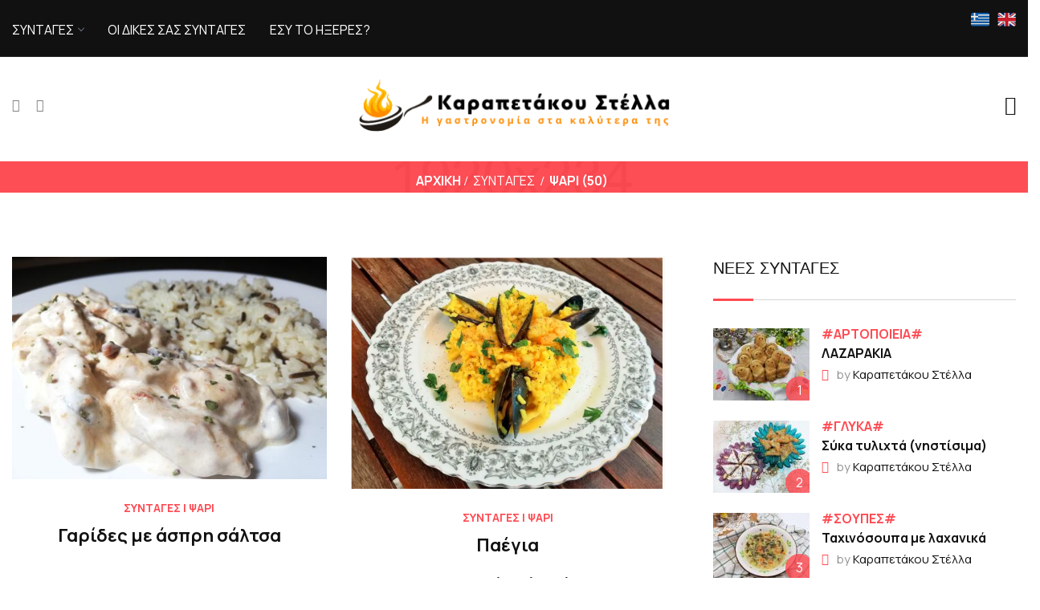

--- FILE ---
content_type: text/html; Charset=UTF-8
request_url: http://www.karapetakou.com/gr/category/%CE%A3%CE%A5%CE%9D%CE%A4%CE%91%CE%93%CE%95%CE%A3/%CE%A8%CE%91%CE%A1%CE%99
body_size: 33799
content:

 



<!doctype html>
<html class="no-js" lang="">

<head>
<base href="https://www.karapetakou.com">
    <meta charset="utf-8">
    <meta http-equiv="x-ua-compatible" content="ie=edge">
    <title>ΚΑΡΑΠΕΤΑΚΟΥ ΣΤΕΛΛΑ | Τα καλύτερα εστιατόρια και συνταγές - Η Γαστρονομία στα καλύτερά της</title>
    <meta name="description" content="Ειδικό σήμα ποιότητας Ελληνικής κουζίνας - Καραπετάκου Στέλλα">
    <meta name="viewport" content="width=device-width, initial-scale=1, shrink-to-fit=no">
    <!-- Favicon -->
    <link rel="shortcut icon" href="img/favicon.png">
    <!-- Normalize Css -->
    <link rel="stylesheet" href="css/normalize.css">
    <!-- Main Css -->
    <link rel="stylesheet" href="css/main.css">
    <!-- Bootstrap Css -->
    <link rel="stylesheet" href="css/bootstrap.min.css">
    <!-- Animate CSS -->
    <link rel="stylesheet" href="css/animate.min.css">
    <!-- Fontawesome CSS -->
    <link rel="stylesheet" href="css/fontawesome-all.min.css">
    <!-- Flaticon CSS -->
    <link rel="stylesheet" href="fonts/flaticon.css">

 
<!-- <link href="plugins/mmenu/mmenu.css" rel="stylesheet" /> 
<script src="plugins/mmenu/mmenu.js"></script> -->

        <link href="plugins/megamenu/css/navigation.css?v=1.06" rel="stylesheet">





    <!-- Owl Carousel CSS -->
    <link rel="stylesheet" href="css/owl.carousel.min.css">
    <link rel="stylesheet" href="css/owl.theme.default.min.css">
    <!-- Custom Css -->
    <link rel="stylesheet" href="style.css?v=1.52">
    <!-- Modernizr Js -->
    <script src="js/modernizr-3.6.0.min.js"></script> 

    <script src="js/jquery-3.3.1.min.js"></script>


    <script src="js/filters_filters.js?v=1.22"></script>
    <script src="js/filters_custom.js?v=1.22"></script>
    
<style>
@import url('https://fonts.googleapis.com/css2?family=Manrope:wght@300;400;700;800&display=swap');
</style>

 <!-- custombox  -->
<link rel="stylesheet" href="tools/custombox/custombox.css">
<script type="text/javascript" src="tools/custombox/custombox.js"></script> 
<script type="text/javascript" src="tools/custombox/custombox.legacy.min.js"></script> 
  <!-- custombox -->
<script>

	
function showthis(e,t){document.getElementById(t).innerHTML=e}
function addToBasket(productId,where,tipos)//
{
	 
	var realfield="prodcodee"; 
	 var e = document.getElementById(realfield); 
var prodcode =	document.getElementById(realfield).value;
   
	if (prodcode=="0")
		{
			alert("error");
			 
			/*  new Messi('Θα πρέπει να επιλέξετε το μέγεθος που επιθυμείτε για να τοποθετήσετε το προϊόν στο καλαθάκι σας.', {title: 'Προσοχή', titleClass: 'anim error', buttons: [{id: 0, label: 'Κλείσιμο', val: 'X'}]});*/
			var reallayer = "colormessage"+productId+"";
			var colordiv="#colordiv"+productId+"";
			
			var colormessage="colormessage"+productId+"";
			  showthis("<span class='cred' s14 din_regular'>Παρακαλώ επιλέξτε μέγεθος</span>",reallayer);
			  setTimeout("showthis('','"+reallayer+"');",5000);	  			  
			  $(colordiv).addClass("sizes2show_red");
			   setTimeout("eraseerrorsize();",5000); 
		}
		else
		{
	
  
	ajaxAddProduct(productId,where,tipos);//  
		}
}

function getrand()
{
	var rand_no = Math.random();
	rand_no = rand_no * 10000;
	rand_no = Math.ceil(rand_no);
	return rand_no;
} 


 
function ajaxAddProduct(productId,where,tipos)
{
	
	var data2 = "" ;
	
	
	var reallayer = "colormessage"+productId+"";
	var checkcode=document.getElementById("checkcode").value ;	
	
		 
		var id =productId ;
		var prodcode="";
		var url="" ;
		var price="";		
		var rrr= getrand(); 


	var realfield="prodcodee";
	var pricefield = "pricefield";
	
	
	 
var prodcode =	document.getElementById(realfield).value;
 
 	price = (document.getElementById(pricefield).value) ;
		//alert(price)
	var parameters="checkcode="+checkcode+"&price="+price+"&prodcode="+prodcode+"&id="+id+"&r="+rrr+"" ;
	
	
	
	//parameters= "shopid="+document.getElementById("shopid").value+"&id="+document.getElementById("id").value+"&prodcode="+document.getElementById("prodcodee").value+"&price="+document.getElementById("cartprice").value+"&sizedesc="+escape(document.getElementById("sizedescc").value)+"";

		var http2 = false;
		if(navigator.appName == "Microsoft Internet Explorer")
		 {
			 http2 = new ActiveXObject("Microsoft.XMLHTTP");
		 }
		 else
		 {
			 http2 = new XMLHttpRequest();
		 } 
				var data = " ";
			url ="functions/addthisitem.asp?"+parameters+"" ;
			// alert(url);	
			 //showthis(url,'errorcheck');
			  
			http2.open("GET", url, true);
			http2.onreadystatechange=function()
									 {
										if(http2.readyState == 4) 
										{
											data = http2.responseText
											 additemresults(data,parameters,where,prodcode,checkcode);
										}												

									 }
			http2.setRequestHeader("Content-Type","text/xml")
			http2.send(null);
		}
 

 
function addthisitemf2(id,login,div2)
{
	 if (login==1)
	 {
		var rrr=getrand();
		//controldiv('process')
		var data2 = "" ;
		//var shopid = document.getElementById("shopid").value ;
		//var id =document.getElementById("favouritesprodcode").value ;
		 
		 parameters="id="+escape(id)+"&r="+rrr+"&from="+div2+"" ;
		var http2 = false;
		if(navigator.appName == "Microsoft Internet Explorer") {
		  http2 = new ActiveXObject("Microsoft.XMLHTTP");
		} else {
 		 http2 = new XMLHttpRequest();
		} 
 		var data = " ";
		url ="functions/addthisitem2myfavourites.asp?"+parameters+"" ;
		 
  		http2.open("GET", url, true);
		http2.onreadystatechange=function() {
 		if(http2.readyState == 4) 		  {
		data = http2.responseText
		//alert(escape(id));
		additemfresults2(data,div2); }
 											}
		http2.setRequestHeader("Content-Type","text/xml")
		http2.send(null);
	 }
	 else 
	 {
		 splashbox(3);  //need to login
	 }
	 
} 	



function delthisitemf2(id,login,div2)
{
	 
		var rrr=getrand();
		//controldiv('process')
		var data2 = "" ;
		//var shopid = document.getElementById("shopid").value ;
		//var id =document.getElementById("favouritesprodcode").value ;
		 
		 parameters="id="+escape(id)+"&r="+rrr+"&from="+div2+"" ;
		var http2 = false;
		if(navigator.appName == "Microsoft Internet Explorer") {
		  http2 = new ActiveXObject("Microsoft.XMLHTTP");
		} else {
 		 http2 = new XMLHttpRequest();
		} 
 		var data = " ";
		url ="functions/deletethisfavourite.asp?"+parameters+"" ;
		 
  		http2.open("GET", url, true);
		http2.onreadystatechange=function() {
 		if(http2.readyState == 4) 		  {
		data = http2.responseText
		deleteitemfresults2(data,escape(div2)); }
 											}
		http2.setRequestHeader("Content-Type","text/xml")
		http2.send(null);
	 
} 	

function deleteitemfresults2(data2,parameters)
{

    // showthis("<div style='text-align:center;'> <img src='imgs/gears-anim.gif'></div>",'memberarea'); 
		
		//$('#memberarea').load('loadfavourites.asp');
    
		 
}

function getcontent(url){
    //return $.html(url);
     return $.ajax({
        type: "GET",
        url: url,
        async: false
    }).responseText;
}

function additemfresults2(e, t) {
    var a = "#h" + t;
    0 == e && splashbox(23), 1 == e && $(a).attr("src", "i/eheart.png"), 2 == e && $(a).attr("src", "i/dheart.png");
   var o = getrand();
    
    var x=getcontent("functions/sfav.asp?rrr=" + o);
    showthis(x,'wishlist_quantity');
 
    if  (".myfavouritescart") 
    {
        $(".myfavouritescart").load("includes/inc_myfavourites2refresh.asp?r="+o+""); 
    }

    if (e==1) {
    	mycustombox(4, "Προστέθηκε στα αγαπημένα σας!");
    } else 
    {
    	mycustombox(4, "Η συνταγή αυτή ήταν στα αγαπημένα σας και αφαιρέθηκε!'");
    }
}




function OLDadditemfresults2(data2,div2)
{
var contt = "" ;
	 //controldiv('process');
	//getthis('refreshmyfavourites.asp','favourites');
	var mydivnew = "#h"+div2+""; 
	if (data2==0) 
		{ splashbox(23); }
	if (data2==1) 
		{ $(mydivnew).attr('src','i/eheart.png');}
	if (data2==2) 
 		
		{ $(mydivnew).attr('src','i/dheart.png');} 
	  
}

 

function additemresults(data2,parameters,where,prodcode,checkcode)
{
 if (where!=3)
 {
 //alert("Το προϊόν έχει τοποθετηθεί στο καλαθάκι σας !");
 //showthis("Το προϊόν έχει προστεθεί στο καλαθάκι σας",'sizesmessage');
//setTimeout("showthis('','sizesmessage');",5000);
 
//$.fn.custombox({
//    url: 'basketadded.asp',
//	effect:         'newspaper',
 //       position:       'right',
 //      	overlay: false,
//	responsive:true
// }); 


}
 refreshmybasket(where,1,data2,prodcode,checkcode);	
 //$("#stepnotes").css("display", "block");
 
      //   $( "#basket" ).animate({
      //    backgroundColor: "#aa0000" 
		  //,width: 500
      //  }, 300 );
		
		//    $( "#basket" ).animate({
        //  backgroundColor: "#313131",
       //   color: "#c2c3c3"
		  //,width: 500
       // }, 1000 );
//setTimeout(function() {$( "#basket" ).animate({
        //  backgroundColor: "#313131" 
		  //,width: 500
     //   }, 1000 ); }, 1000 );
 
 //setTimeout(function() {$("#stepnotes").css("display", "none");} , 43000 );

}

function refreshmybasket(where,what,result,prodcode,checkcode)
{ 
	
var rrr=getrand();
switch(where)
{

case 1:  // to product page
 
 	splashbox(8); 

 	 $("#baskets2").load("functions/totalnop2.asp?rrr="+rrr+"");
 	 $("#baskets").load("functions/totalnop2.asp?rrr="+rrr+"");
 	 $("#mycartcontent").load("includes/mycart2refresh.asp?rrr="+rrr+"");
	//$("#basket").load("totalnop.asp?rrr="+rrr+"");
	//$("#basket1").load("totalnop1.asp?rrr="+rrr+"");
    break;

case 2:  // others home page products list etc
 $("#baskets2").load("functions/totalnop2.asp?rrr="+rrr+"");
 	 $("#baskets").load("functions/totalnop2.asp?rrr="+rrr+"");
 	 $("#mycartcontent").load("includes/mycart2refresh.asp?rrr="+rrr+"");
 	 if (result==1)
		 {
	 if (what==3)
	 {
	 	//splashbox(13);
	 	var x ="<div class=\'row no-gutters\'><div class=\'col-9 fresponsive11 cwhite mybold\'  style=\'text-align:right\'>ΠΡΟΣΤΕΘΗΚΕ</div><div class=\'col-3\' style=\'text-align:right\'><a href=\"javascript:addthisitem(\'"+prodcode+"\',\'"+checkcode+"\',4,10)\" class=\'"+prodcode+"\'><img src=\'i/wdel.png\' style=\'height:15px\'></a></div></div>";
	 	var cl='.'+prodcode;
	 	var cldd='.dd'+prodcode;
	 	$(cl).html(x);
	 	$(cldd).attr('style', 'background-color: red !important');
	 } else
	 {

	 	 //splashbox(14);
	 	 var x ="<a href=\"javascript:addthisitem(\'"+prodcode+"\',\'"+checkcode+"\',3,10)\" class=\'fresponsive11 mybold cwhite "+prodcode+"\'>ΠΡΟΣΘΗΚΗ ΔΩΡΟΥ</a>";
	 	 var cl='.'+prodcode;
	 	 var cldd='.dd'+prodcode;
	 	 $(cl).html(x);
	 	$(cldd).attr('style', 'background-color: black !important');
	 }
	}
    break;
 case 3:
 	
    parent.showadd2basket(where)
  break;



 case 4:
 $("#m-basket").load("basket2refreshtotalnop.asp?rrr="+rrr+"");
	$("#basket").load("basket2refresh.asp");
$("#basket2").load("basket2refresh2.asp?rrr="+rrr+"");
 case 10:
 if (result==1)
 {
	 if (what==3)
	 {
	 	splashbox(13);
	 	var x ="<div class=\'row no-gutters\'><div class=\'col-9 fresponsive11 cwhite mybold\'  style=\'text-align:right\'>ΠΡΟΣΤΕΘΗΚΕ</div><div class=\'col-3\' style=\'text-align:right\'><a href=\"javascript:addthisitem(\'"+prodcode+"\',\'"+checkcode+"\',4,10)\" class=\'"+prodcode+"\'><img src=\'i/wdel.png\' style=\'height:15px\'></a></div></div>";
	 	var cl='.'+prodcode;
	 	var cldd='.dd'+prodcode;
	 	$(cl).html(x);
	 	$(cldd).attr('style', 'background-color: red !important');
	 } else
	 {
	 	splashbox(14);
	 	var x ="<a href=\"javascript:addthisitem(\'"+prodcode+"\',\'"+checkcode+"\',3,10)\" class=\'fresponsive11 mybold cwhite "+prodcode+"\'>ΠΡΟΣΘΗΚΗ ΔΩΡΟΥ</a>";
	 	var cl='.'+prodcode;
	 	var cldd='.dd'+prodcode;
	 	$(cl).html(x);
	 	$(cldd).attr('style', 'background-color: black !important');
	 }

  	 $("#baskets2").load("functions/totalnop2.asp?rrr="+rrr+"");
 	 $("#baskets").load("functions/totalnop2.asp?rrr="+rrr+"");
 	 $("#mycartcontent").load("includes/mycart2refresh.asp?rrr="+rrr+"");
 	}
 	else
{
	splashbox(15);
}

  break;
  
default:
 //$("#basketcontent").load("mybasket_1.asp");
 $("#basket").load("basket2refresh.asp?rrr="+rrr+"");
  $("#basket2").load("basket2refresh2.asp?rrr="+rrr+"");
  $("#allcart").load("mycart2refresh.asp?rrr="+rrr+"");
  $("#m-basket").load("basket2refreshtotalnop.asp?rrr="+rrr+"");
}
	 
	 
}

  
function addthisitem(prodcode,id,what,where)
{
 
		var data2 = "" ;
		var rrr=getrand();
		var url="" ;
		parameters="prodcode="+prodcode+"&checkcode="+id+"&r="+rrr+"";
		
		var http2 = false;
		if(navigator.appName == "Microsoft Internet Explorer") {
		  http2 = new ActiveXObject("Microsoft.XMLHTTP");
		} else {
 		 http2 = new XMLHttpRequest();
		} 
 		var data = " ";
		if (what==1)
		{
			url ="functions/addthisitem.asp?"+parameters+"" ;
			
		}
		if (what==2)
		{
			url ="functions/subtrackthisitem.asp?"+parameters+"" ;
			 
		 
		}
		if (what==3)
		{
			url ="functions/addthiscollectionitem.asp?"+parameters+"" ;
		}
		if (what==4)
		{
			url ="functions/subtrackthiscollectionitem.asp?"+parameters+"" ;		
		}
		
  		http2.open("GET", url, true);
		http2.onreadystatechange=function() {
 		if(http2.readyState == 4) {
		data = http2.responseText ;
		refreshmybasket(where,what,data,prodcode,id);
  		 }

 }
 http2.setRequestHeader("Content-Type","text/xml")
	http2.send(null);
} 	
  
function deletethisitem(where,id,result)
{
 		var data2 = "" ;
		var rrr=getrand();
		var url="" ;
		parameters="id="+id+"&r="+rrr+"";
		var http2 = false;
		if(navigator.appName == "Microsoft Internet Explorer") {
		  http2 = new ActiveXObject("Microsoft.XMLHTTP");
		} else {
 		 http2 = new XMLHttpRequest();
		} 
 		var data = " ";
		 
			url ="functions/delthisitem.asp?"+parameters+"" ;
		 
  		http2.open("GET", url, true);
		http2.onreadystatechange=function() {
 		if(http2.readyState == 4) {
		data = http2.responseText ;
		refreshmybasket(where,2,data,'xxx','yyy');
 		 }

 }
 http2.setRequestHeader("Content-Type","text/xml")
	http2.send(null);
} 	




function deletethisitemf(where,id)
{

		var data2 = "" ;
		var rrr=getrand();
		var url="" ;
		parameters="id="+id+"&r="+rrr+"";
		var http2 = false;
		if(navigator.appName == "Microsoft Internet Explorer") {
		  http2 = new ActiveXObject("Microsoft.XMLHTTP");
		} else {
 		 http2 = new XMLHttpRequest();
		} 
 		var data = " ";
		 
			url ="functions/delthisitemf.asp?"+parameters+"" ;
		 
  		http2.open("GET", url, true);
		http2.onreadystatechange=function() {
 		if(http2.readyState == 4) {
		data = http2.responseText ;
		refreshmybasket(where,2,data);
 		 }

 }
 http2.setRequestHeader("Content-Type","text/xml")
	http2.send(null);
} 	



function refreshsessions()
{
	var http = false;
	var url="functions/refreshsessions.asp" ;

	if(navigator.appName == "Microsoft Internet Explorer") 
	{
	  http = new ActiveXObject("Microsoft.XMLHTTP");
	} else
	{
	  http = new XMLHttpRequest();
	} 
 
	var data = " ";
	http.open("GET", url, true);
	http.onreadystatechange=function() 
	{
		if(http.readyState == 4) 
		{
		  data = http.responseText 
       
		}
  

	 }
	http.send(null);
}


function myvalidateEmail(email)
{
 
   var re =/^.+@.+\..{2,3}$/
   if (! email.match(re)) {
         return (false);
   }
   return(true);
}
function validateEmail(email)
{
 
   var re =/^.+@.+\..{2,3}$/
   if (! email.match(re)) {
  
       return (false);
   }
   return(true);
}


function checkthesefields(kind)
{
if (kind=="1")  
{
 
	if (validateEmail(document.getElementById('email_p').value))
											  {
												  result=0;
											  }
											  else
											  {
												  result=1;
												     document.getElementById('email_p').className="white has-warning required" ;
												 // document.getElementById('email_p').className="field_error" ;
												 // showthis("Λάθος email! Παρακαλώ εισάγετε ένα σωστό",'popup1_error_message');
												 
											  }
											  
											  
	var mylength = document.getElementById('password_p').value;
	var len;
	len=mylength.length;
	 	if (len<6)
	{
		//document.getElementById('password_p').className="field_error" ;
		//showthis("Ο κωδικός θα πρέπει να είναι τουλάχιστον 6 χαρακτήρες",'popup2_error_message');
		result=1;
		 
	}
	if (result)
	{ return(false) }
	else
	{ return(true) }
	
}

if (kind=="2")  
{
	
	result=0;
	if (validateEmail(document.getElementById('email2_p').value))
											  {
												  result=0;
											  }
											  else
											  {
												  result=1; 
											  }
											  
											  
	var mylength = document.getElementById('password2_p').value;
	var len;
	len=mylength.length;
	 	if (len<6)
	{
		document.getElementById('password2_p').className="field_error" ;
		//showthis("Ο κωδικός θα πρέπει να είναι τουλάχιστον 6 χαρακτήρες",'popup6_error_message');
		result=1;
	 	}
	
	
	if (document.getElementById('fname_p').value == '')
		{
			//showthis("Παρακαλώ συμπληρώστε το πεδίο Όνομα",'popup3_error_message');
			result=1;
			 //document.getElementById('fname_p').className="field_error"
		}						
	 
	if (document.getElementById('fname_p').value == '')
		{
			//showthis("Παρακαλώ συμπληρώστε το πεδίο Επώνυμο",'popup4_error_message');
			result=1;
			// document.getElementById('lname_p').className="field_error"
		}	
	
	
	
	
	
	if (result)
	{ return(false) }
	else
	{ return(true) }
	
}
if (kind=="3")
{
	result=0;
	var mylength = document.getElementById('transactionid').value;
	var len;
	len=mylength.length;
	 	if (len<6)
		{
		showthis("Λάθος κωδικός παραγγελίας",'popup1_error_message');
		document.getElementById('transactionid').className="field_error"
			result=1;
		}
		
		
	if (result)
		{ return(false) }
		else
		{ return(true) }		
}
if (kind=="4")
{
	result=0;
	if (document.getElementById('c_lfname').value == '') 
			{result=1;
		} 
	if (validateEmail(document.getElementById('c_email').value))
	{
			result=1;
	}
	
	if (document.getElementById('c_phone').value == '') 
	{
			result=1;
	}
		 if (document.getElementById('c_subject').value == '') 
	{
			result=1;
	}

		
	if (result)
		{ return(false) }
		else
		{ return(true) }	 
 
}


 if ("5" == kind) { 
        result = 0;
        document.getElementById("tk").value;
        "" != a || (result = 1), "" != (a = document.getElementById("phone").value) || (result = 1);
        document.getElementById("email2_p").value;
        "" != a || (result = 1);
        document.getElementById("password2_p").value;
        "" != a || (result = 1), "" != document.getElementById("fname_p").value || (result= 1), validateEmail(document.getElementById("email2_p").value) || (result = 2);
        var a;
        document.getElementById("perioxi").value;
        if (("" != a || (result = 1), "" != (a = document.getElementById("lname_p").value) || (result = 1), "" != document.getElementById("city2_p").value || (result = 1), 1 == result)) return "0";
        if (2 == result) return splashmsg("Λάθος email"), "2";
        if (0 == result) return "1";
    }	 
		
if (result)
		{ return(false) }
		else
		{ return(true) }	 


}

function savecustomersdata(e) {
    var t = $("#country option:selected").val();
    if (t) {
        var a = t.replace("#", "_"),
            s = document.getElementById("tk").value,
            n = document.getElementById("phone").value,
            o = document.getElementById("email2_p").value,
            r = document.getElementById("password2_p").value,
            c = document.getElementById("fname_p").value,
            i = ((o = document.getElementById("email2_p").value), document.getElementById("perioxi").value),
            l = document.getElementById("lname_p").value,
            d = document.getElementById("city2_p").value,
            p =
                "f_countryid=" +
                a +
                "&address2_p=" +
                document.getElementById("address2_p").value +
                "&f_tk=" +
                s +
                "&f_phone=" +
                n +
                "&f_password=" +
                r +
                "&f_fname_p=" +
                c +
                "&f_email2_p=" +
                o +
                "&f_perioxi=" +
                i +
                "&f_lname_p=" +
                l +
                "&f_city2_p=" +
                d +
                "&r=" +
                getrand(),
            m = !1;
        m = "Microsoft Internet Explorer" == navigator.appName ? new ActiveXObject("Microsoft.XMLHTTP") : new XMLHttpRequest();
        (url = "functions/savecustomersdata.asp?" + p),
            m.open("GET", url, !0),
            (m.onreadystatechange = function () {
                4 == m.readyState && sendthisformresults(m.responseText);
            }),
            m.setRequestHeader("Content-Type", "text/xml"),
            m.send(null);
    } else splashmsg("Παρακαλούμε όπως συμπληρώσετε τα πεδία που έχουν ένδειξη λάθους!");
}
function sendthisformresults(e) {
    splashmsg(1 == e ? "Τα στοιχεία σας αποθηκεύτηκαν επιτυχώς!" : "Παρακαλούμε όπως συμπληρώσετε τα πεδία που έχουν ένδειξη λάθους!");
}
function submitcontactform() {
    var e =
            "c_lfname=" +
            document.getElementById("c_lfname").value +
            "&c_email=" +
            document.getElementById("c_email").value +
            "&c_phone=" +
            document.getElementById("c_phone").value +
            "&c_subject=" +
            document.getElementById("c_subject").value +
            "&c_message=" +
            document.getElementById("c_message").value +
            "&r=" +
            getrand(),
        t = !1;
    t = "Microsoft Internet Explorer" == navigator.appName ? new ActiveXObject("Microsoft.XMLHTTP") : new XMLHttpRequest();
    (url = "functions/sendthismessage.asp?" + e),
        t.open("GET", url, !0),
        (t.onreadystatechange = function () {
            4 == t.readyState && submitcontactformresults(t.responseText);
        }),
        t.setRequestHeader("Content-Type", "text/xml"),
        t.send(null);
}
function submitcontactformresults(e) {
    splashmsg(1 == e ? "Το μήνυμα στάλθηκε επιτυχώς. Σύντομα ένας εκπρόσωπος της BYRONBEARINGS θα επικοινωνήσει μαζί σου" : "Παρουσιάστηκε κάποιο πρόβλημα στην αποστολή του μηνύματός σου, παρακαλώ προσπάθησε λίγο αργότερα.");
}


function splashmsg(e) {
    mycustombox(4, e);
}



function checkorder()

{
	var mycode = document.getElementById('transactionid').value;
	
	$('#searchresults').load('checkorderid.asp?transid='+escape(mycode)+'');
}
function getmycredentials()
{
	$('#credentials').load('mycredentials.asp');
	
}
 


function checkemaillogin(kind)
{
	if(kind=='1')
	{
	if (validateEmail(document.getElementById('email').value))
											  {
												  document.getElementById('email_warning').className="status_ok";
											  }
											  else
											  {
												 
												  document.getElementById('email').className="field_error" ;
												  showthis("Λάθος email",'email_error_message');
												  document.getElementById('email_warning').className="status_warning";
											  }
	}
	if (kind=='2')
	{
		if (validateEmail(document.getElementById('email_p').value))
											  {
												  
											  }
											  else
											  {
												 
												  document.getElementById('email_p').className="field_error" ;
												  showthis("Λάθος email",'popup1_error_message');
												 
											  }
	}
	
}


function checkthisx(fieldname,section,message)
{
  var result=0;
  var x=document.getElementById(fieldname).value;
  var attrname="#"+fieldname+"";
  var y =x.length;

  var mymessagefield= ""+fieldname+"_error_message";
  var warningfield=""+fieldname+"_warning"
    var wname="#w"+fieldname+"";
  
  if (section=="1")
  {

 $(attrname).attr("placeholder", "Απαραίτητο πεδίο: "+message+""); 

    if (y>0) 
    {
  //    document.getElementById(warningfield).className="status_ok";
      document.getElementById(fieldname).className="red required din_condensed_regular s13 cblack" ;
            
            $(wname).css("display", "none");
       ///showthis("",mymessagefield);
    }
    else 
    {
      document.getElementById(fieldname).className="white has-warning required din_condensed_regular s13 cblack" ;
      // showthis("Απαραίτητο πεδίο!",mymessagefield);
       result=1;
              $(wname).css("display", "block");
  //    document.getElementById(warningfield).className="status_warning";
    }
  }
  if (section=="2")
  {
    
  if (validateEmail(document.getElementById(fieldname).value))
                       {    
                        //showthis("",mymessagefield);
                                               $(wname).css("display", "none"); 
                     document.getElementById(fieldname).className="red required din_condensed_regular s13 cblack" ;                                                           
                        }
                        else
                        {
                        result=1;
                                                 $(wname).css("display", "block");
         document.getElementById(fieldname).className="white has-warning required din_condensed_regular s13 cblack" ;
     // showthis("Λάθος email! Παρακαλώ εισάγετε ένα σωστό",mymessagefield);
                          
                        } 
  }
  
  if (section=="3")
  {
    
  if (validateEmail(document.getElementById(fieldname).value))
                       {    
                       //showthis("",mymessagefield);             
                        }
                        else
                        {
                        result=1;
                          document.getElementById(fieldname).className="field_error newsletterfield" ;
     
     document.getElementById(fieldname).value="Λάθος email...";
     // showthis("Λάθος email! Παρακαλώ εισάγετε ένα σωστό",mymessagefield);
                          
                        } 
  }
  
  //controlsection(step);
  
}



function login(emailfield,passwordfield)
{
 
	 var email="" +  encodeURI(document.getElementById(emailfield).value )+"" ; 
	 var password="" +  encodeURI(document.getElementById(passwordfield).value )+"" ; 
	var data2; 
	var parameters="email="+email+"&password="+password+""
 	var http_request = false;
	if(navigator.appName == "Microsoft Internet Explorer") {
	  http_request = new ActiveXObject("Microsoft.XMLHTTP");
	} else {
	  http_request = new XMLHttpRequest();
	} 
 
      url ="functions/checklogin.asp?email="+email+"&password="+password+"" ; 
 	  http_request.open('POST', url, false); 
      http_request.setRequestHeader("Content-type", "application/x-www-form-urlencoded");
      http_request.send(parameters);
	  
 
												 data2 = http_request.responseText;
												 
 												 loginresults(data2,emailfield,passwordfield);
												 
} 	
 
function loginresults(myresult,emailfield,passwordfield) 
{ 
		 
	//alert(myresult,emailfield,passwordfield);
	 
		if (myresult==0) 
		{

			 splashbox(23); // error login showthis("Λάθος στοιχεία εισόδου, παρακαλώ ξαναπροσπαθήστε",errorfield); 
		}
		else
		{
			 
				 
				 window.location.href = window.location.href ;
				 
 		}
}
 
function sendcredentials(from)
{
	 var rrr=getrand(); 
	 var email="" +  encodeURI(document.getElementById("email_p").value )+"" ; 
	 
	var data2; 
	parameters="email="+email+"&from="+from+""
 	var http_request = false;
	if(navigator.appName == "Microsoft Internet Explorer") {
	  http_request = new ActiveXObject("Microsoft.XMLHTTP");
	} else {
	  http_request = new XMLHttpRequest();
	} 
 
      url ="functions/sendemail4credentials.asp?email="+email+"&from="+from+"&rnd="+rrr+""; 
 	  http_request.open('POST', url, false); 
      http_request.setRequestHeader("Content-type", "application/x-www-form-urlencoded");
      http_request.send(parameters);
	  
 
												 data2 = http_request.responseText;
 												 sendcredentialsresults(data2,from);
												 
} 	

function sendcredentialsresults(resultt,from) 
{
	 
		 

		if (resultt==0) 
		{
			 showthis("Λάθος email...",'popup1_error_message'); 
		}
		else
		{
			 
 			 showthis("Τα στοιχεία εισόδου στάλθηκαν στο email που μας δηλώσατε...!",'popup1_error_message'); 
 
		 
			 
		}
	 
}
 function insertmember(messagediv,from)
{
	if (from==0)
	{
	
var lname=document.getElementById('fname_p').value;
var fname=document.getElementById('lname_p').value;
var email=document.getElementById('email2_p').value	;
var password=document.getElementById('password2_p').value;
var url="";
var parameters="";
var data2="";
parameters="lname="+escape(lname)+"&fname="+escape(fname)+"&email="+escape(email)+"&password="+escape(password)+"";
	 
 url ="functions/insertthismember.asp?"+parameters+"";
 
	}
 
 	var http_request = false;
if(navigator.appName == "Microsoft Internet Explorer") {
  http_request = new ActiveXObject("Microsoft.XMLHTTP");
} else {
  http_request = new XMLHttpRequest();
} 
 
     
 	  http_request.open('POST', url, false); 
      http_request.setRequestHeader("Content-type", "application/x-www-form-urlencoded");
      http_request.send(parameters);
  data2 = http_request.responseText;
afterinsertmember(data2,messagediv,from);
 
}



function afterinsertmember(data2,messagediv,from)
{
	if (data2=="0")
	{
		showthis("Υπάρχει αυτό το μέλος με αυτό το email",messagediv);
 	}
	else
	{
		var myurl = "document.location.href=document.location.href;";
		if (from==0)
		{ showthis("Η εγγραφή σας ολοκληρώθηκε<br>Παρακαλώ περιμένετε...",messagediv); 	
		setTimeout(myurl,5000);}
		if (from==1)
		{ document.location.href=document.location.href; }	
		
	}
	
	
}






 function splashbox(file2open)
{
	switch(file2open) {
    case 1:
        Custombox.open({
    target: 'mycart.asp' ,
	top: '35px'  
		}); 
        break;
    case 2:
        Custombox.open({
    target: 'popcheckorder.asp' ,
	top: '35px' 
	
	}); 
		 break;
  

 case 3:  //LOGIN 
var modal = new Custombox.modal({

  content:{
   target: 'functions/login.asp' , 
    effect: 'fadein',
    close: true,
    positionX: 'center' ,
    positionY: 'center' ,
    speedIn:0, 
    speedOut:0,
    delay: 200,

     },

    overlay:{
	    active: true, 
	    opacity: .7,
	    close: true,
	    speedIn: 300,
	    speedOut: 0 
	},

    loader:{
    	active: false
    } 
}); 
modal.open(); 
	break;	 


 case 4:
        Custombox.open({
    target: 'politiki.asp' ,
	top: '35px'
	
	}); 	
        break;	
 case 5:
        Custombox.open({
    target: 'popupsizeguide.asp' , 
	effect: 'push'
	
	}); 	
       break;				
case 6:  
	Custombox.open({
	 target: 'newslettertrue.asp' , 
	effect: 'fall',
	overlay:        true,                 
        overlayColor:   '#eb444a',
		speed: 200 ,
		overlaySpeed:   200,   
        overlayOpacity: 0.8      	
	});
	break;		
 case 7: 
	Custombox.open({
	 target: 'newsletterfalse.asp' , 
	effect: 'fall',
	overlay:        true,                  
        overlayColor:   '#eb444a',    
		overlaySpeed: 0,
		speed:0,
        overlayOpacity: 0.8         	
	});
	break;		
 case 8:  
var modal = new Custombox.modal({

  content:{
   target: 'functions/add2cart_result.asp' , 
    effect: 'fadein',
    close: true,
    positionY: 'bottom' ,
    speedIn:0, 
    speedOut:0,
    delay: 200,

     },

    overlay:{
	    active: true, 
	    opacity: .7,
	    close: true,
	    speedIn: 300,
	    speedOut: 0 
	},

    loader:{
    	active: false
    } 
}); 
modal.open(); 
	break;	

 case 13:  
var modal = new Custombox.modal({

  content:{
   target: 'functions/addgift2cart_result.asp' , 
    effect: 'fadein',
    close: true,
    positionY: 'bottom' ,
    speedIn:0, 
    speedOut:0,
    delay: 200,

     },

    overlay:{
	    active: true, 
	    opacity: .7,
	    close: true,
	    speedIn: 300,
	    speedOut: 0 
	},

    loader:{
    	active: false
    } 
}); 
modal.open(); 
	break;	


 case 14:  
var modal = new Custombox.modal({

  content:{
   target: 'functions/subtrackgift2cart_result.asp' , 
    effect: 'fadein',
    close: true,
    positionY: 'bottom' ,
    speedIn:0, 
    speedOut:0,
    delay: 200,

     },

    overlay:{
	    active: true, 
	    opacity: .7,
	    close: true,
	    speedIn: 300,
	    speedOut: 0 
	},

    loader:{
    	active: false
    } 
}); 
modal.open(); 
	break;	

 case 15:  
var modal = new Custombox.modal({

  content:{
   target: 'functions/notaccepted.asp' , 
    effect: 'fadein',
    close: true,
    positionY: 'bottom' ,
    speedIn:0, 
    speedOut:0,
    delay: 200,

     },

    overlay:{
	    active: true, 
	    opacity: .7,
	    close: true,
	    speedIn: 300,
	    speedOut: 0 
	},

    loader:{
    	active: false
    } 
}); 
modal.open(); 
	break;	


 case 20:  //customer order fields
var modal = new Custombox.modal({

  content:{
   target: 'functions/customererrorfields1.asp' , 
    effect: 'fadein',
    close: true,
    positionY: 'bottom' ,
    speedIn:0, 
    speedOut:0,
    delay: 200,

     },

    overlay:{
	    active: true, 
	    opacity: .7,
	    close: true,
	    speedIn: 300,
	    speedOut: 0 
	},

    loader:{
    	active: false
    } 
}); 
modal.open(); 
	break;	

 case 21:  //GDPR 
var modal = new Custombox.modal({

  content:{
   target: 'functions/gdprerror.asp' , 
    effect: 'fadein',
    close: true,
    positionY: 'bottom' ,
    speedIn:0, 
    speedOut:0,
    delay: 200,

     },

    overlay:{
	    active: true, 
	    opacity: .7,
	    close: true,
	    speedIn: 300,
	    speedOut: 0 
	},

    loader:{
    	active: false
    } 
}); 
modal.open(); 
	break;	



 case 22:  //LOGIN 
var modal = new Custombox.modal({

  content:{
   target: 'functions/login.asp' , 
    effect: 'fadein',
    close: true,
    positionX: 'center' ,
    positionY: 'center' ,
    speedIn:0, 
    speedOut:0,
    delay: 200,

     },

    overlay:{
	    active: true, 
	    opacity: .7,
	    close: true,
	    speedIn: 300,
	    speedOut: 0 
	},

    loader:{
    	active: false
    } 
}); 
modal.open(); 
	break;	

  case 24:
            mycustombox(1, "functions/gdprerrorgen.asp");

 case 25:  //sign up form  
var modal = new Custombox.modal({

  content:{
   target: 'functions/signup.asp' , 
    effect: 'fadein',
    close: true,
    positionX: 'center' ,
    positionY: 'center' ,
    speedIn:0, 
    speedOut:0,
    delay: 200,

     },

    overlay:{ 
    	color:'#000000',
	    active: true, 
	    opacity: .7,
	    close: true,
	    speedIn: 300,
	    speedOut: 0 
	},

    loader:{
    	active: false
    } 
}); 
modal.open(); 
	break;	

       

 case 26:


var modal = new Custombox.modal({

  content:{
   target: 'functions/mycredentials.asp' , 
    effect: 'fadein',
    close: true,
    positionX: 'center' ,
    positionY: 'center' ,
    speedIn:0, 
    speedOut:0,
    delay: 200,

     },

    overlay:{ 
    	color:'#eb444a',
	    active: true, 
	    opacity: .7,
	    close: true,
	    speedIn: 300,
	    speedOut: 0 
	},

    loader:{
    	active: false
    } 
}); 
modal.open(); 
	break;	

    


 case 27:  //sign up form  
var modal = new Custombox.modal({

  content:{
   target: 'includes/inc_myfavourites2refresh.asp' , 
    effect: 'fadein',
    close: true,
    positionX: 'center' ,
    positionY: 'bottom' ,
    speedIn:0, 
    speedOut:0,
    delay: 200,

     },

    overlay:{ 
    	color:'#000000',
	    active: true, 
	    opacity: .8,
	    close: true,
	    speedIn: 300,
	    speedOut: 0 
	},

    loader:{
    	active: false
    } 
}); 
modal.open(); 
	break;	






           // mycustombox(2, "functions/mycredentials.asp");
 
 case 23:  // ERROR LOGIN 
var modal = new Custombox.modal({

  content:{
   target: 'functions/errorlogin.asp' , 
    effect: 'fadein',
    close: true,
    positionY: 'bottom' ,
    speedIn:0, 
    speedOut:0,
    delay: 200,

     },

    overlay:{
	    active: true, 
	    opacity: .7,
	    close: true,
	    speedIn: 300,
	    speedOut: 0 
	},

    loader:{
    	active: false
    } 
}); 
modal.open(); 
	break;	
 
    default:
       Custombox.open({
    target: 'mycart.asp' ,
	top: '35px'
	
	}); 
} 
	 
 
}
 


function mycustombox(e, t) {
    1 == e &&
        new Custombox.modal({
            content: { target: t, effect: "fadein", close: !0, positionY: "bottom", speedIn: 0, speedOut: 0, delay: 200 },
            overlay: { active: !0, opacity: 0.7, close: !0, speedIn: 300, speedOut: 0 },
            loader: { active: !1 },
        }).open();
    0 == e &&
        new Custombox.modal({
            content: { target: t, effect: "fadein", close: !0, positionY: "top", speedIn: 0, speedOut: 0, delay: 200 },
            overlay: { active: !0, opacity: 0.7, close: !0, speedIn: 300, speedOut: 0 },
            loader: { active: !1 },
        }).open();
    2 == e &&
        new Custombox.modal({
            content: { target: t, effect: "fadein", close: !0, positionX: "center", positionY: "center", speedIn: 0, speedOut: 0, delay: 200 },
            overlay: { color: "#000000", active: !0, opacity: 0.8, close: !0, speedIn: 300, speedOut: 0 },
            loader: { active: !1 },
        }).open();
    3 == e &&
        new Custombox.modal({
            content: { target: t, effect: "fadein", close: !0, positionX: "center", positionY: "center", speedIn: 0, speedOut: 0, delay: 200 },
            overlay: { active: !0, opacity: 0.7, close: !0, speedIn: 300, speedOut: 0 },
            loader: { active: !1 },
        }).open();
    4 == e &&
        ((t = "functions/splashmsg.asp?msg=" + t),
        new Custombox.modal({
            content: { target: t, effect: "fadein", close: !0, positionY: "bottom", speedIn: 0, speedOut: 0, delay: 200 },
            overlay: { active: !0, opacity: 0.7, close: !0, speedIn: 300, speedOut: 0 },
            loader: { active: !1 },
        }).open());
    5 == e &&
        ((t = "functions/sizes4cart.asp?checkcode=" + t),
        new Custombox.modal({
            content: { target: t, effect: "fadein", close: !0, positionY: "bottom", speedIn: 0, speedOut: 0, delay: 200 },
            overlay: { active: !0, opacity: 0.7, close: !0, speedIn: 300, speedOut: 0 },
            loader: { active: !1 },
        }).open());
}




function checkgdpr()
{  
var isChecked = $('#gdpr').is(':checked');
if (isChecked) { return true } else { return false}
}

 setInterval("refreshsessions();",60000);


function checkgdpr() {
    return !!$("#gdpr").is(":checked");
} 

function checkgdpr2() {
    return !!$("#gdpr2").is(":checked");
}

function checknlgdpr() {
    return !!$("#nlgdpr").is(":checked");
}

function checkgdprpopup() {
    return !!$("#popupgdpr").is(":checked");
}




function replacefoto(newImageSrc) {
var $myFotoDiv = $('#fotoshow');
var $currentImage = $myFotoDiv.find('img');

if ($currentImage.length === 1) {
var $newImage = $('<img>', {
src: newImageSrc,
alt: 'New Image'
});

$currentImage.replaceWith($newImage);
}
}
 


function addemail2list()
{
	var email="" +  encodeURI(document.getElementById("newslettergdpr").value)+"" ; 
     

	if (myvalidateEmail(email))
	{
		var data2;
		var parameters;
		parameters="email="+email+""
		var http_request22 = false;
	if(navigator.appName == "Microsoft Internet Explorer") {
	  http_request22 = new ActiveXObject("Microsoft.XMLHTTP");
	} else {
	  http_request22 = new XMLHttpRequest();
	} 
		  url ="functions/addemail2list.asp?email="+email+"" ; 
		  http_request22.open('POST', url, false); 
		  http_request22.setRequestHeader("Content-type", "application/x-www-form-urlencoded");
		  http_request22.send(parameters);
													 data2 = http_request22.responseText;
												 addemail2listresults(data2);
	}
	else
	{
		 addemail2listresults("0");
	}
} 	
	
function addemail2listresults(resultt) 
{
	 
	if (resultt==0) 
	{
		splashmsg("Λάθος email");
	}
	if (resultt==1) 
	{
		splashmsg("Ευχαριστούμε, το email σου έχει καταχωρηθεί επιτυχώς !");
		 
	}
	if (resultt==2) {
		splashmsg("Ευχαριστούμε, το email σου έχει καταχωρηθεί επιτυχώς !");
		 
	}
}


</script>



</head>

<body>
    <!--[if lte IE 9]>
    <p class="browserupgrade">You are using an <strong>outdated</strong> browser. Please <a href="https://browsehappy.com/">upgrade your browser</a> to improve your experience and security.</p>
    <![endif]-->

    <!-- Add your site or application content here -->
    <!-- Preloader Start Here -->
    <div id="preloader"></div>
    <!-- Preloader End Here -->



 <div class="offcanvas-overlay"></div>




    <!-- ScrollUp Start Here -->
    <a href="#wrapper" data-type="section-switch" class="scrollup">
        <i class="fas fa-angle-double-up"></i>
    </a>
    <!-- ScrollUp End Here -->
    <div id="wrapper" class="wrapper">
        <!-- Header Area Start Here -->
        
      
<header class="header-one">
            <div id="header-main-menu" class="header-main-menu header-sticky">
                <div class="container">                    
                    <div class="row possition-static">


<div class="site-logo-mobile">

    <a href="https://www.karapetakou.com" class="sticky-logo-light" style="padding:0px 10px"><img src="img/logo-light.png" alt="Karapetakou Logo" style="min-width:180px"></a>
    <a href="https://www.karapetakou.com" class="sticky-logo-dark" style="padding:0px 10px"><img src="img/logo-dark.png" alt="Karapetakou Logo" style="min-width:180px"></a>
</div> 




                         
<nav id="navigation1" class="navigation">
        <div class="nav-header">
                                                   <div class="nav-logo d-lg-none d-block" style="padding:7px; color:white !important"> 
                                        <div style="float:left;margin:0px 3px"> 
                                             
                                             <a href="javascript:splashbox(3);" title="Search" class="search-button" style="color:white !important;font-size:12px;">
                                                <i class="flaticon-profile" style="font-size:12px;"> Login </i>
                                            </a>
                                             

                                        </div>

                                            <div style="float:left;padding:5px;margin:0px 3px">

                                                      <div style="float:left;padding:0px 3px"> <a href="javascript:splashbox(27)" style="color:white !important"><i class="fas fa-heart"></i></a></div>
                                                <!-- flaticon-shopping-bag -->
                                                <div class="cart-amount" id="wishlist_quantity1" style="float:right;padding:0px 0px 0px 3px"></div> 
                                            </div>


                                        <div class="header-search-box" style="float:left;margin:0px 0px 0px 7px">
                                            <a href="#search" title="Search" class="search-button" style="font-size: 16px; font-weight: bold;color:white !important;">
                                                <i class="flaticon-search"></i>
                                            </a> 
                                        </div> 
                                    </div>
                                                    <div class="nav-toggle"></div>
                                                </div>
                                                
                                                <div class="nav-menus-wrapper">
        <ul class="nav-menu">
        

        <li><a href="#" title="ΣΥΝΤΑΓΕΣ">ΣΥΝΤΑΓΕΣ</a>

          
          <ul class="nav-dropdown nav-dropdown-horizontal">
            
                <li><a href="gr/category/ΣΥΝΤΑΓΕΣ/ΚΡΕΑΣ" title="ΚΡΕΑΣ">ΚΡΕΑΣ</a>
                  
                    <ul class="nav-dropdown nav-dropdown-horizontal"> <li><a href="gr/ΣΥΝΤΑΓΕΣ/ΚΡΕΑΣ/Κοτόπουλο" >Κοτόπουλο</a></li> <li><a href="gr/ΣΥΝΤΑΓΕΣ/ΚΡΕΑΣ/Μοσχάρι" >Μοσχάρι</a></li> <li><a href="gr/ΣΥΝΤΑΓΕΣ/ΚΡΕΑΣ/Κιμάς" >Κιμάς</a></li> <li><a href="gr/ΣΥΝΤΑΓΕΣ/ΚΡΕΑΣ/Χοιρινό" >Χοιρινό</a></li> <li><a href="gr/ΣΥΝΤΑΓΕΣ/ΚΡΕΑΣ/Κυνήγι" >Κυνήγι</a></li> <li><a href="gr/ΣΥΝΤΑΓΕΣ/ΚΡΕΑΣ/Αμνοερίφια" >Αμνοερίφια</a></li>
                    </ul>
                 
                </li>
                
                <li><a href="gr/category/ΣΥΝΤΑΓΕΣ/ΨΑΡΙ" title="ΨΑΡΙ">ΨΑΡΙ</a>
                  
                </li>
                
                <li><a href="gr/category/ΣΥΝΤΑΓΕΣ/ΣΑΛΑΤΕΣ" title="ΣΑΛΑΤΕΣ">ΣΑΛΑΤΕΣ</a>
                  
                </li>
                
                <li><a href="gr/category/ΣΥΝΤΑΓΕΣ/ΣΟΥΠΕΣ" title="ΣΟΥΠΕΣ">ΣΟΥΠΕΣ</a>
                  
                </li>
                
                <li><a href="gr/category/ΣΥΝΤΑΓΕΣ/ΟΡΕΚΤΙΚΑ" title="ΟΡΕΚΤΙΚΑ">ΟΡΕΚΤΙΚΑ</a>
                  
                </li>
                
                <li><a href="gr/category/ΣΥΝΤΑΓΕΣ/ΑΥΓΟ" title="ΑΥΓΟ">ΑΥΓΟ</a>
                  
                </li>
                
                <li><a href="gr/category/ΣΥΝΤΑΓΕΣ/ΑΡΤΟΠΟΙΕΙΑ" title="ΑΡΤΟΠΟΙΕΙΑ">ΑΡΤΟΠΟΙΕΙΑ</a>
                  
                </li>
                
                <li><a href="gr/category/ΣΥΝΤΑΓΕΣ/ΛΑΧΑΝΙΚΑ" title="ΛΑΧΑΝΙΚΑ">ΛΑΧΑΝΙΚΑ</a>
                  
                </li>
                
                <li><a href="gr/category/ΣΥΝΤΑΓΕΣ/ΓΛΥΚΑ" title="ΓΛΥΚΑ">ΓΛΥΚΑ</a>
                  
                </li>
                
                <li><a href="gr/category/ΣΥΝΤΑΓΕΣ/ΖΥΜΑΡΙΚΑ---ΡΥΖΙ" title="ΖΥΜΑΡΙΚΑ - ΡΥΖΙ">ΖΥΜΑΡΙΚΑ - ΡΥΖΙ</a>
                  
                </li>
                  
        </ul>
        
         
        </li>

        

        <li><a href="gr/ΟΙ-ΔΙΚΕΣ-ΣΑΣ-ΣΥΝΤΑΓΕΣ" title="ΟΙ ΔΙΚΕΣ ΣΑΣ ΣΥΝΤΑΓΕΣ">ΟΙ ΔΙΚΕΣ ΣΑΣ ΣΥΝΤΑΓΕΣ</a>

          
        
         
        </li>

        

        <li><a href="gr/ΕΣΥ-ΤΟ-ΗΞΕΡΕΣ" title="ΕΣΥ ΤΟ ΗΞΕΡΕΣ?">ΕΣΥ ΤΟ ΗΞΕΡΕΣ?</a>

          
        
         
        </li>

         <li style="padding:15px; float:right;">
        <img src="imgs/greece1.png" style="padding-right:10px;" onclick="javascript:window.location.href='https://www.karapetakou.com/gr'">
        <img src="imgs/english1.png" onclick="javascript:window.location.href='https://www.karapetakou.com/en'">
        </li>


  

    </ul>


</nav> 




 </div> 
  </div>
     </div>
                




 
     

      





            <div class="header-bottom d-none d-lg-block padding-top-74">
                <div class="container">
                    <div class="row">
                        <div class="col-lg-4 d-none d-lg-block">
                            <div class="nav-action-elements-layout2">
                                <ul class="nav-social">
                                    <li><a href="#" title="facebook"><i class="fab fa-facebook-f"></i></a></li>
                                    <li><a href="#" title="twitter"><i class="fab fa-instagram"></i></a></li>
                                    
                                </ul>
                            </div>
                        </div>
                        <div class="col-lg-4 d-none d-lg-block">
                            <div class="site-logo-desktop">
                                <a href="https://www.karapetakou.com" class="main-logo"><img src="img/logo-dark.png" alt="Site Logo"></a>
                            </div>
                        </div>
                        <div class="col-lg-4">
                            <div class="nav-action-elements-layout3">
                                <ul>
                                    <li>
                                        <div class="header-search-box">
                                            <a href="#search" title="Search" class="search-button">
                                                <i class="flaticon-search"></i>
                                            </a> 
                                        </div>
                                    </li>
                                    
                                </ul>
                            </div>
                        </div>
                    </div>
                </div>
            </div>
        </header>
        <!-- Header Area End Here -->
        <!-- Inne Page Banner Area Start Here -->


    
        <section class="inner-page-banner bg-common" data-bg-image="img/figure/inner-page-banner1.jpg">
            <div class="container">
                <div class="row">
                    <div class="col-12">
                        <div class="breadcrumbs-area">  
 
     <div style="float:left;" class="col-12 col-xs-12 col-md-12 col-lg-12 col-xl-12">
<nav class="breadcrumb-link" style="margin-top:10px;position: relative;width:100%;">
            
            <a href="https://www.karapetakou.com" style="color:white !important; font-weight:bold"><em class="icon-home position-left" style="color:white !important"></em> ΑΡΧΙΚΗ</a><em class="fa icon-arrow-right brc" style="color:white !important"><strong>&nbsp;/&nbsp;</strong></em>
             
                 <a href="https://www.karapetakou.com/gr/main/category/ΣΥΝΤΑΓΕΣ" style="color:white !important">ΣΥΝΤΑΓΕΣ </a> 
                 <em class="fa icon-arrow-right brc" style="color:white !important"><strong> &nbsp;/&nbsp;</strong></em> 
                  

                      
                         <a href="https://www.karapetakou.com/gr/category/ΣΥΝΤΑΓΕΣ/ΨΑΡΙ" style="color:white !important"><strong>ΨΑΡΙ&nbsp;(50)&nbsp;&nbsp;</strong></a> 
           
 
                                                       
                 <script>
                  $(".showtree").click(function() {
                    $( ".firstlevel" ).toggle(0);
                  });
                $(".menu-title").click(function(){ 
                    $( ".firstlevel" ).css("display", "none"); 
                })
                   </script>
                 

 </nav></div> </div>
                    </div>
                </div>
            </div>
        </section> 
        
        <!-- Inne Page Banner Area End Here -->
        <!-- Recipe Without Sidebar Area Start Here -->
        <section class="recipe-without-sidebar-wrap padding-top-80 padding-bottom-22">
            <div class="container">
                 

                <div class="row gutters-60">

 <div class="col-lg-8"> 
    <div class="row">

            
             <div class="col-md-6 col-12">
                    <div class="product-box-layout1">
                     <figure class="item-figure"><a href="https://www.karapetakou.com/gr/category/ΣΥΝΤΑΓΕΣ/ΨΑΡΙ/-----Γαρίδες-με-άσπρ/ΠΡΟΙΟΝ/57202023111114/" data-popup="tooltip" data-placement="right" title=""><img src="fotos/products/medium/IMG_20180925_123252pnVRi.jpg" alt="Product"></a></figure>
                            <div class="item-content">
                                <span class="sub-title">ΣΥΝΤΑΓΕΣ | ΨΑΡΙ</span>
                                <h3 class="item-title"><a href="https://www.karapetakou.com/gr/category/ΣΥΝΤΑΓΕΣ/ΨΑΡΙ/-----Γαρίδες-με-άσπρ/ΠΡΟΙΟΝ/57202023111114/" data-popup="tooltip" data-placement="right" title="">     Γαρίδες με άσπρη σάλτσα </a></h3>
                                
                                <p> <h3 class="item-title"><p><br />Γιατί να πάτε σε ουζερί η σε εστιατόριο όταν μπορείτε να φτιάξετε το μεζέ η το πιάτο εύκολα και γρήγορα μονοί σας???<br /> Πεντανοστιμες γαρίδες με την μοναδική νότα της μαστίχας θα σας ξετρελάνουν ,και θα θέλετε να τις φτιάχνετε συχνά. Ένα πιάτο μυρωδάτο γευστικό και προπαντός...γρήγορο!!! πάμε λοιπόν να το δούμε!</p>
<p><strong>Τα υλικα μας</strong></p>
<p>10 γαρίδες μέτριες<br />100 γρ κρ.γαλακτος<br />1 κρεμμύδι ψιλοκομμένο<br />1 σκελίδα σκόρδο ψιλοκομμένη<br />2 σφινάκια λικέρ μαστίχα <br />αλάτι πιπέρι</p>
<p> </p> </h3></p>
                                <ul class="entry-meta">
                                     
                                    <li><a href="#"><i class="fas fa-user"></i>by <span>Καραπετάκου Στέλλα</span></a></li>
                                    <li><a href="#"><i class="fas fa-heart"></i><span>02</span> Likes</a></li>
                                </ul>
                            </div>
                        </div>
                 </div>
             <div class="col-md-6 col-12">
                    <div class="product-box-layout1">
                     <figure class="item-figure"><a href="https://www.karapetakou.com/gr/category/ΣΥΝΤΑΓΕΣ/ΨΑΡΙ/Παέγια/ΠΡΟΙΟΝ/4315202311617/" data-popup="tooltip" data-placement="right" title=""><img src="fotos/products/medium/PKOrT.PNG" alt="Product"></a></figure>
                            <div class="item-content">
                                <span class="sub-title">ΣΥΝΤΑΓΕΣ | ΨΑΡΙ</span>
                                <h3 class="item-title"><a href="https://www.karapetakou.com/gr/category/ΣΥΝΤΑΓΕΣ/ΨΑΡΙ/Παέγια/ΠΡΟΙΟΝ/4315202311617/" data-popup="tooltip" data-placement="right" title="">Παέγια</a></h3>
                                
                                <p> <h3 class="item-title"><p>Μεσογειακό πιάτο όπου η καταγωγή της μας έρχεται από τα παράλια της Βαλένθια όπου βρίσκονται οι ατελείωτοι ορυζώνες της χώρας όπου παράγουν ποικιλία ρυζιού (σαν το Καρολίνα).</p>
<p>Το όνομα του το πήρε από ένα σκεύος σαν τηγάνι με δυο χερούλια όπου φτιάχνανε το φαγητό και το έλεγαν «παέγια». Συνταγή για την παεγια βασική δεν θα δούμε κάπου ίδια. Και γιαυτό θα την συναντήσουμε με θαλασσινά, ψαρικά, όσπρια, λαχανικά, κρεατικά, αλλά με βάση πάντα το ρύζι.</p>
<p>Το μπαχαρικό τους σαν κύριο ήταν το σαφράν, όπου πολλές φορές τον αντικαθιστούν με κουρκουμά για οικονομικούς λόγους.</p>
<p>Η πιο κοινή παέγια που έχει επικρατήσει φτιάχνετε με θαλασσινά και κοτόπουλο.</p>
<p><strong>Τα υλικά μας</strong><br />300 γρ ρύζι Καρολίνα<br />300 γρ γαρίδες καθαρισμένες<br />½ κ μύδια πλυμένα και καθαρισμένα από την τρίχα<br />250 γρ κοτόπουλο φιλέτο στήθος κομμένο σε μικρά κομμάτια<br />2 καλαμάρια ή σουπιές κομμένα ροδέλες ή κομμάτια<br />1 κρεμμύδι ξερό ψιλοκομμένο<br />2 σκ σκόρδο ψιλοκομμένο<br />30 γρ λευκό κρασί<br />Μαϊντανός ψιλοκομμένος<br />Ζωμός λαχανικών ζεστό +2 πρέζες σαφράν που έχω βάλει μέσα για περισσότερο χρώμα και άρωμα<br />Ελαιόλαδο<br />Αλάτι-πιπέρι</p> </h3></p>
                                <ul class="entry-meta">
                                     
                                    <li><a href="#"><i class="fas fa-user"></i>by <span>Καραπετάκου Στέλλα</span></a></li>
                                    <li><a href="#"><i class="fas fa-heart"></i><span>02</span> Likes</a></li>
                                </ul>
                            </div>
                        </div>
                 </div>
             <div class="col-md-6 col-12">
                    <div class="product-box-layout1">
                     <figure class="item-figure"><a href="https://www.karapetakou.com/gr/category/ΣΥΝΤΑΓΕΣ/ΖΥΜΑΡΙΚΑ---ΡΥΖΙ/ΓΑΡΙΔΟΜΑΚΑΡΟΝΑΔΑ/ΠΡΟΙΟΝ/321820231161/" data-popup="tooltip" data-placement="right" title=""><img src="fotos/products/medium/received_1802088716593933mtM1i.jpeg" alt="Product"></a></figure>
                            <div class="item-content">
                                <span class="sub-title">ΣΥΝΤΑΓΕΣ | ΖΥΜΑΡΙΚΑ - ΡΥΖΙ</span>
                                <h3 class="item-title"><a href="https://www.karapetakou.com/gr/category/ΣΥΝΤΑΓΕΣ/ΖΥΜΑΡΙΚΑ---ΡΥΖΙ/ΓΑΡΙΔΟΜΑΚΑΡΟΝΑΔΑ/ΠΡΟΙΟΝ/321820231161/" data-popup="tooltip" data-placement="right" title="">ΓΑΡΙΔΟΜΑΚΑΡΟΝΑΔΑ</a></h3>
                                
                                <p> <h3 class="item-title"><p>Αν είστε λάτρεις της θαλασσινής γεύσης και αναζητάτε ένα γεύμα που συνδυάζει την απλότητα με την πολυτέλεια, η γαριδομακαρονάδα είναι η ιδανική συνταγή για εσάς. Φανταστείτε τρυφερές, ζουμερές γαρίδες που αγκαλιάζουν αρμονικά τα altede ζυμαρικά σας, ενώ μια λεπτή σάλτσα ντομάτας αναδεικνύει την φρεσκάδα της θάλασσας. Κάθε μπουκιά είναι ένα ταξίδι στην θάλασσα, όπου η απλότητα των υλικών συναντά την εκλεπτυσμένη γεύση σε μια πιατέλα που προσκαλεί τον ουρανίσκο σας σε ένα αξέχαστο γαστρονομικό χορό.</p>
<p><br /><strong>Τα υλικά μας</strong></p>
<p>8-10 γαρίδες μέτριες ή μεγάλες<br />1 κρεμμύδι ψιλοκομμένο<br />1 σκ σκόρδο<br />1 σφηνάκι ούζο<br />400 γρ ντομάτες φρέσκιες τριμμένες χωρίς την φλοίδα και τα σπόρια<br />2 κ γ ψιλοκομμένος βασιλικός<br />500 γρ ζυμαρικά της αρεσκείας σας<br />Αλάτι-πιπέρι-μπούκοβο-ζάχαρη</p> </h3></p>
                                <ul class="entry-meta">
                                     
                                    <li><a href="#"><i class="fas fa-user"></i>by <span>Καραπετάκου Στέλλα</span></a></li>
                                    <li><a href="#"><i class="fas fa-heart"></i><span>02</span> Likes</a></li>
                                </ul>
                            </div>
                        </div>
                 </div>
             <div class="col-md-6 col-12">
                    <div class="product-box-layout1">
                     <figure class="item-figure"><a href="https://www.karapetakou.com/gr/category/ΣΥΝΤΑΓΕΣ/ΨΑΡΙ/-Πέρκα-πλακί-με-ντομ/ΠΡΟΙΟΝ/170202311520/" data-popup="tooltip" data-placement="right" title=""><img src="fotos/products/medium/NVy3z.jpg" alt="Product"></a></figure>
                            <div class="item-content">
                                <span class="sub-title">ΣΥΝΤΑΓΕΣ | ΨΑΡΙ</span>
                                <h3 class="item-title"><a href="https://www.karapetakou.com/gr/category/ΣΥΝΤΑΓΕΣ/ΨΑΡΙ/-Πέρκα-πλακί-με-ντομ/ΠΡΟΙΟΝ/170202311520/" data-popup="tooltip" data-placement="right" title=""> Πέρκα πλακί με ντομάτα</a></h3>
                                
                                <p> <h3 class="item-title"><p>Ανακαλύψτε ένα μαγευτικό γευστικό ταξίδι με τη συνταγή για Πέρκα πλακί με ντομάτα! Αυτό το φαγητό είναι γεμάτο χαρακτήρα, αρώματα και εντυπωσιακή γεύση που θα σας κατακλύσει από την πρώτη μπουκιά.<br />Με χοντρές φέτες πατάτας, φρέσκα κρεμμύδια, αρωματικό σκόρδο, καρότα και μια εκπληκτική σάλτσα ντομάτας, αυτή η συνταγή προσφέρει μια εναλλακτική εμπειρία γεύσης που θα σας ενθουσιάσει.<br />Με έναν εύκολο και απλό τρόπο παρασκευής, μπορείτε να απολαύσετε αυτό το ευωδιαστό πιάτο που συνδυάζει φρεσκάδα και ποιότητα σε κάθε μπουκιά.<br />Γευτείτε την αρμονία των γεύσεων και την απόλαυση που προσφέρει αυτή η συνταγή. Αφεθείτε στην πείρα και την αίσθηση του να δημιουργείτε κάτι εξαιρετικό και απολαυστικό στην κουζίνα σας.<br />Πάρτε μια βαθιά ανάσα και απολαύστε τη μαγεία της Πέρκας πλακί με ντομάτα!</p>
<p><br /><strong>Τα υλικά μας</strong><br />1-1.200 πέρκα κατεψυγμένη<br />5 πατάτες κομμένες σε λεπτές φέτες (πάχους 1.5-2 εκ.)<br />3 κρεμμύδια κομμένα σε χοντρά καρέ<br />4 σκ σκόρδο κομμένο σε φέτες<br />½ ματ. μαϊντανό χοντροκομμένο<br />2 καρότα κομμένα σε φέτες<br />1 κουτάκι ντομάτα κονκασέ ή 2-3 ντομάτες περασμένες στον τρίφτη<br />1 κ σ πελτέ<br />Ελαιόλαδο<br />Αλάτι-πιπέρι</p> </h3></p>
                                <ul class="entry-meta">
                                     
                                    <li><a href="#"><i class="fas fa-user"></i>by <span>Καραπετάκου Στέλλα</span></a></li>
                                    <li><a href="#"><i class="fas fa-heart"></i><span>02</span> Likes</a></li>
                                </ul>
                            </div>
                        </div>
                 </div>
             <div class="col-md-6 col-12">
                    <div class="product-box-layout1">
                     <figure class="item-figure"><a href="https://www.karapetakou.com/gr/category/ΣΥΝΤΑΓΕΣ/ΨΑΡΙ/-Μπίσκ-γαρίδας---(Bi/ΠΡΟΙΟΝ/110202311556/" data-popup="tooltip" data-placement="right" title=""><img src="fotos/products/medium/DTeOU.jpg" alt="Product"></a></figure>
                            <div class="item-content">
                                <span class="sub-title">ΣΥΝΤΑΓΕΣ | ΨΑΡΙ</span>
                                <h3 class="item-title"><a href="https://www.karapetakou.com/gr/category/ΣΥΝΤΑΓΕΣ/ΨΑΡΙ/-Μπίσκ-γαρίδας---(Bi/ΠΡΟΙΟΝ/110202311556/" data-popup="tooltip" data-placement="right" title=""> Μπίσκ γαρίδας   (Bisque)</a></h3>
                                
                                <p> <h3 class="item-title"><p>Γευστικός υπέροχος ζωμός που παίρνουμε από τα κεφάλια και τα άλλα μέρη της γαρίδας που συνήθως τα πετάμε. Πριν ακόμα ξεκινήσουμε να φτιάξουμε ένα ριζότο, μια σούπα, ένα γιουβέτσι, ή μια μακαρονάδα με γαρίδες, σάλτσες κλπ. Το βασικότερο πρώτο στάδιο είναι αυτό εδώ. Φτιάχνουμε έναν υπέροχο ζωμό όπου δυναμώνουμε την γεύση του φαγητού μας ,και γίνετε απλά…φανταστικό!!!!</p>
<p><br /><strong>Τα υλικά μας</strong> <br />Τα κεφάλια-ουρές κλπ από 500 γρ γαρίδες<br />40 γρ ελαιόλαδο<br />2 κρεμμύδια χοντροκομμένα<br />2 καρότα χοντροκομμένα<br />1 σκ σκόρδο<br />1 κ σ πελτέ ντομάτας<br />2 κλωνάρια σέλερι<br />Κόκκους πιπέρι<br />5-6 κόκκους μπαχάρι<br />2 φύλλα δάφνης<br />½ φλ κρασί λευκό<br />Αλάτι.</p> </h3></p>
                                <ul class="entry-meta">
                                     
                                    <li><a href="#"><i class="fas fa-user"></i>by <span>Καραπετάκου Στέλλα</span></a></li>
                                    <li><a href="#"><i class="fas fa-heart"></i><span>02</span> Likes</a></li>
                                </ul>
                            </div>
                        </div>
                 </div>
             <div class="col-md-6 col-12">
                    <div class="product-box-layout1">
                     <figure class="item-figure"><a href="https://www.karapetakou.com/gr/category/ΣΥΝΤΑΓΕΣ/ΨΑΡΙ/Λουκουμαδάκια-ψαριού/ΠΡΟΙΟΝ/592320231140/" data-popup="tooltip" data-placement="right" title=""><img src="fotos/products/medium/5yqzf.jpg" alt="Product"></a></figure>
                            <div class="item-content">
                                <span class="sub-title">ΣΥΝΤΑΓΕΣ | ΨΑΡΙ</span>
                                <h3 class="item-title"><a href="https://www.karapetakou.com/gr/category/ΣΥΝΤΑΓΕΣ/ΨΑΡΙ/Λουκουμαδάκια-ψαριού/ΠΡΟΙΟΝ/592320231140/" data-popup="tooltip" data-placement="right" title="">Λουκουμαδάκια ψαριού με σάλτσα γλυκόξινη τσίλι</a></h3>
                                
                                <p> <h3 class="item-title"><p> </p>
<p>Σήμερα θα μοιραστώ μαζί σας μια νόστιμη συνταγή για τα λουκουμαδάκια ψαριού με τσίλι σως. Αυτή η παραλλαγή της ψαροκροκέτας είναι πιο υγιεινή, αφού δεν χρησιμοποιούμε αλεύρι και πανάρισμα. Το ψάρι, που είναι ο βασικός μας συστατικός, παραμένει αφράτο και νόστιμο, ενώ η τσίλι σως προσθέτει μια πινελιά πικάντικης γεύσης.<br />Αυτή η συνταγή είναι ιδανική για όσους επιθυμούν ένα υγιεινό γεύμα, ακόμα και για τα παιδιά, αν το σερβίρουμε με λαχανικά ή βραστό ρύζι. Το αποτέλεσμα είναι ένα πιάτο γεμάτο αρώματα και γεύσεις που θα κερδίσει τις εντυπώσεις.<br />Ας ξεκινήσουμε με τα υλικά που θα χρειαστούμε. Μη διστάσετε να προσαρμόσετε τη συνταγή σύμφωνα με τις προτιμήσεις σας. Ας απολαύσουμε αυτήν τη νόστιμη συνταγή για λουκουμαδάκια ψαριού με τσίλι σως!</p>
<p><br /><strong> Για το ψάρι</strong></p>
<p>1 κιλό γλώσσα φιλέτο<br />1 κουτ σούπας κόρν φλάουρ<br />μισή κουταλιά της σούπας αλάτι<br />1κουταλάκι του γλυκου ζάχαρη</p>
<p><strong>για την γλυκόξινη τσίλι</strong></p>
<p>500 γρ νερό<br />80 γρ σόγια σος<br />1 κεφ σκόρδο πολύ καλά ψιλοκομμένο<br />1 κρεμμύδι ψιλοκομμένο<br />250 γρ ζάχαρη μαύρη<br />1 κουτ γλυκο'υ αλεύρι<br />1 κουτ κορν φλάουρ<br />4 τσίλι πιπεριές ψιλοκομμένες<br />στην μύτη αλάτι</p> </h3></p>
                                <ul class="entry-meta">
                                     
                                    <li><a href="#"><i class="fas fa-user"></i>by <span>Καραπετάκου Στέλλα</span></a></li>
                                    <li><a href="#"><i class="fas fa-heart"></i><span>02</span> Likes</a></li>
                                </ul>
                            </div>
                        </div>
                 </div>
             <div class="col-md-6 col-12">
                    <div class="product-box-layout1">
                     <figure class="item-figure"><a href="https://www.karapetakou.com/gr/category/ΣΥΝΤΑΓΕΣ/ΨΑΡΙ/---Κοκκινόψαρο-στην-/ΠΡΟΙΟΝ/5523202311425/" data-popup="tooltip" data-placement="right" title=""><img src="fotos/products/medium/5t0BB.jpg" alt="Product"></a></figure>
                            <div class="item-content">
                                <span class="sub-title">ΣΥΝΤΑΓΕΣ | ΨΑΡΙ</span>
                                <h3 class="item-title"><a href="https://www.karapetakou.com/gr/category/ΣΥΝΤΑΓΕΣ/ΨΑΡΙ/---Κοκκινόψαρο-στην-/ΠΡΟΙΟΝ/5523202311425/" data-popup="tooltip" data-placement="right" title="">   Κοκκινόψαρο στην λαδόκολλα</a></h3>
                                
                                <p> <h3 class="item-title"><p>Σήμερα θα κάνουμε ψαράκι στο φούρνο. Ένα ελαφρύ γεύμα, με λαχανικά, πολύ νόστιμο γιατί θα μαγειρευτεί «στο ζουμί του». Η λαδόκολλα θα κλείσει μέσα όλη την γεύση του και το φαγητό μας θα γίνει λουκούμι. Τέλειος τρόπος μαγειρέματος, υγιεινός αλλά και πολύ πρακτικός αφού σου αφήνει ακόμα και το ταψί καθαρό, χωρίς τρίψιμο!</p>
<p><br /><strong>Τα υλικά μας</strong><br />1.500 γρ περίπου Κοκκινόψαρο<br />4-5 πατάτες με φλούδα κομμένες ροδέλα<br /> 2 καρότα ψιλοκομμένα κύβους <br />2 κολοκυθάκια κομμένα σε ροδέλες<br />2-3 ντομάτες κομμένες σε χοντρές ροδέλες<br />2 κρεμμυδάκια χλωρά ή 1 ξερό κομμένο ροδέλες. <br />ελαιόλαδο<br />Αλάτι-πιπέρι-ρίγανη<br />Λίγο μαϊντανός και λεμονάκι στο σερβίρισμα. (προαιρετικό)</p> </h3></p>
                                <ul class="entry-meta">
                                     
                                    <li><a href="#"><i class="fas fa-user"></i>by <span>Καραπετάκου Στέλλα</span></a></li>
                                    <li><a href="#"><i class="fas fa-heart"></i><span>02</span> Likes</a></li>
                                </ul>
                            </div>
                        </div>
                 </div>
             <div class="col-md-6 col-12">
                    <div class="product-box-layout1">
                     <figure class="item-figure"><a href="https://www.karapetakou.com/gr/category/ΣΥΝΤΑΓΕΣ/ΨΑΡΙ/--γεμιστά-με-τόνο-κα/ΠΡΟΙΟΝ/4823202311412/" data-popup="tooltip" data-placement="right" title=""><img src="fotos/products/medium/ViKgV.jpg" alt="Product"></a></figure>
                            <div class="item-content">
                                <span class="sub-title">ΣΥΝΤΑΓΕΣ | ΨΑΡΙ</span>
                                <h3 class="item-title"><a href="https://www.karapetakou.com/gr/category/ΣΥΝΤΑΓΕΣ/ΨΑΡΙ/--γεμιστά-με-τόνο-κα/ΠΡΟΙΟΝ/4823202311412/" data-popup="tooltip" data-placement="right" title="">  γεμιστά με τόνο και κινοα</a></h3>
                                
                                <p> <h3 class="item-title"><p>Ανακαλύψτε τη νόστιμη συνδυαστική γεύση των γεμιστών με κινόα και τόνο. Αυτή η πρωτότυπη συνταγή συνδυάζει την υγιεινή και θρεπτική αξία της κινόας με την πλούσια γεύση του τόνου. Με την αρμονική ισορροπία των υλικών, δημιουργείται ένα πιάτο που θα καλύψει τις απαιτήσεις των λάτρεις της υγιεινής κουζίνας, προσφέροντας πλούσια γεύση και διατροφικά οφέλη.</p>
<p><br /><strong>Τα υλικα μας</strong><br />3 πιπεριές πράσινες<br />3 πιπεριές κόκκινες<br />3 πορτοκαλί πιπεριές<br />6 ντομάτες <br />2 φλ κινοα<br />3 κονσερβες τονο αποστραγγισμενο<br />3-4 κρεμμυδάκια φρέσκα ψιλοκομμένα<br />1 λ ζωμός λαχανικών<br />2 κρεμμύδια ξερά ψιλοκομμένα<br />1 κ σ ντοματοπελτέ<br />2 σκ σκόρδο ψιλοκομμένο<br />ελαιόλαδο<br />Αλάτι-πιπέρι<br />½ ματσάκι άνηθος<br />½ μάραθος</p> </h3></p>
                                <ul class="entry-meta">
                                     
                                    <li><a href="#"><i class="fas fa-user"></i>by <span>Καραπετάκου Στέλλα</span></a></li>
                                    <li><a href="#"><i class="fas fa-heart"></i><span>02</span> Likes</a></li>
                                </ul>
                            </div>
                        </div>
                 </div>
             <div class="col-md-6 col-12">
                    <div class="product-box-layout1">
                     <figure class="item-figure"><a href="https://www.karapetakou.com/gr/category/ΣΥΝΤΑΓΕΣ/ΨΑΡΙ/-Όστρακα-αχνιστά/ΠΡΟΙΟΝ/4023202311433/" data-popup="tooltip" data-placement="right" title=""><img src="fotos/products/medium/5CHM3.jpg" alt="Product"></a></figure>
                            <div class="item-content">
                                <span class="sub-title">ΣΥΝΤΑΓΕΣ | ΨΑΡΙ</span>
                                <h3 class="item-title"><a href="https://www.karapetakou.com/gr/category/ΣΥΝΤΑΓΕΣ/ΨΑΡΙ/-Όστρακα-αχνιστά/ΠΡΟΙΟΝ/4023202311433/" data-popup="tooltip" data-placement="right" title=""> Όστρακα αχνιστά</a></h3>
                                
                                <p> <h3 class="item-title"><p>Τα οστρακοειδή αποτελούν έναν από τους πιο αριστοκρατικούς θησαυρούς των θαλασσών. Με την ελκυστική τους εμφάνιση και την εκλεπτυσμένη γεύση τους, καταφέρνουν να καταπλήξουν τους λάτρεις της γαστρονομίας σε κάθε γεύση. Αυτά τα αχνιστά οστρακοειδή, με την απαλή υφή και την πλούσια θαλασσινή γεύση τους, αποτελούν μια αληθινή απόλαυση για τους ουρανίσκους μας.<br />Η μαγεία των οστρακοειδών ξεδιπλώνεται στην πρώτη μπουκιά. Η λαμπερή τους εξωτερική εμφάνιση και η μυστηριώδης αίσθηση που προκαλούν με το πρώτο άνοιγμα τους ανοίγουν τον δρόμο για μια απόλυτα απολαυστική εμπειρία. Όταν το πιάτο γεμίζει με τα αρωματικά οστρακοειδή, ο χρόνος σταματάει και επικρατεί μια σιωπή αναμονής για να τα απολαύσουμε.</p>
<p><strong>Τα υλικά μας</strong><br />½ κ μύδια<br />½ κ γυαλιστερές<br />1 μεγάλο κρεμμύδι ψιλοκομμένο<br />½ κυδώνια<br />2 σκ σκόρδα ψιλοκομμένα<br />½ κ γ μουστάρδα απαλή<br />1 ποτ του κρασιού λευκό κρασί<br />Αλάτι-πιπέρι-ρίγανη<br />Μαϊντανός ψιλοκομμένος</p> </h3></p>
                                <ul class="entry-meta">
                                     
                                    <li><a href="#"><i class="fas fa-user"></i>by <span>Καραπετάκου Στέλλα</span></a></li>
                                    <li><a href="#"><i class="fas fa-heart"></i><span>02</span> Likes</a></li>
                                </ul>
                            </div>
                        </div>
                 </div>
             <div class="col-md-6 col-12">
                    <div class="product-box-layout1">
                     <figure class="item-figure"><a href="https://www.karapetakou.com/gr/category/ΣΥΝΤΑΓΕΣ/ΨΑΡΙ/----Καρπάτσιο--λαβρά/ΠΡΟΙΟΝ/3623202311437/" data-popup="tooltip" data-placement="right" title=""><img src="fotos/products/medium/profilWpRit.jpg" alt="Product"></a></figure>
                            <div class="item-content">
                                <span class="sub-title">ΣΥΝΤΑΓΕΣ | ΨΑΡΙ</span>
                                <h3 class="item-title"><a href="https://www.karapetakou.com/gr/category/ΣΥΝΤΑΓΕΣ/ΨΑΡΙ/----Καρπάτσιο--λαβρά/ΠΡΟΙΟΝ/3623202311437/" data-popup="tooltip" data-placement="right" title="">    Καρπάτσιο  λαβράκι</a></h3>
                                
                                <p> <h3 class="item-title"><p>Μέθοδος μαγειρικής που χάρη στην οξύτητα των εσπεριδοειδών μαρινάρετε η σάρκα και έτσι μπορούμε να καταναλώσουμε και να απολαύσουμε ένα πιάτο που πλημμυρίζει τις γεύσεις μας φρεσκάδα, γεύση ,και αρώματα. <br />Ήδη το έχουμε συναντήσει σε εστιατόρια ,και ολοένα το βλέπουμε όλο και πιο συχνά, τις πλέον γνώριμες ονομασίες σεβίτσε (ceviche),το τιραντίνο (tiradino), ταρτάρ (tartare) κλπ που όλα έχουν κοινό το φρέσκο ψάρι και το μαρινάρισμα. <br />Ας μην ξεχνάμε πως η παράδοσή μας έχει την ίδια λογική με τον γαύρο τον μαρινάτο ,τις σαρδέλες μαρινάτες κλπ<br />Εάν θέλουμε λοιπόν και στο τραπέζι μας ένα τόσο εύγεστο υπέροχο πιάτο, δεν μένει από το να εξασφαλίσουμε ένα ολόφρεσκο λαβράκι και ζητήσουμε από τον ιχθυοπώλη μας να αφαιρέσει τα κόκκαλα και να το φιλετάρει. Εσείς δεν μένει παρά να το κόψετε με ένα πολύ κοφτερό μαχαίρι σε φέτες και εάν δεν μπορείτε ,πολύ εύκολα κόψτε το σε μικρά μικρά κυβάκια.</p>
<p><strong>Τα υλικά μας</strong><br />1 λαβράκι φιλεταρισμένο γύρω στα 300 γρ<br />3 κ σ ηλιέλαιο<br />1 κ σ χυμός λάιμ και ξύσμα<br />3 κ σ χυμός πορτοκάλι και ξύσμα<br />1 κ σ χυμός τζίτζερ<br />1 κ σ χυμός λεμόνι και ξύσμα<br />Μαϊντανός ψιλοκομμένος ή κόλιανδρο</p> </h3></p>
                                <ul class="entry-meta">
                                     
                                    <li><a href="#"><i class="fas fa-user"></i>by <span>Καραπετάκου Στέλλα</span></a></li>
                                    <li><a href="#"><i class="fas fa-heart"></i><span>02</span> Likes</a></li>
                                </ul>
                            </div>
                        </div>
                 </div>
             <div class="col-md-6 col-12">
                    <div class="product-box-layout1">
                     <figure class="item-figure"><a href="https://www.karapetakou.com/gr/category/ΣΥΝΤΑΓΕΣ/ΨΑΡΙ/Γεμιστά-με-θαλασσινά/ΠΡΟΙΟΝ/1823202311429/" data-popup="tooltip" data-placement="right" title=""><img src="fotos/products/medium/hrg0S.jpg" alt="Product"></a></figure>
                            <div class="item-content">
                                <span class="sub-title">ΣΥΝΤΑΓΕΣ | ΨΑΡΙ</span>
                                <h3 class="item-title"><a href="https://www.karapetakou.com/gr/category/ΣΥΝΤΑΓΕΣ/ΨΑΡΙ/Γεμιστά-με-θαλασσινά/ΠΡΟΙΟΝ/1823202311429/" data-popup="tooltip" data-placement="right" title="">Γεμιστά με θαλασσινά και κινοα</a></h3>
                                
                                <p> <h3 class="item-title"><p>Ανακαλύψτε την τελειότητα των γεμιστών με θαλασσινά και κινόα. Μια εκλεκτή συνταγή που συνδυάζει την απολαυστική γεύση της θάλασσας με την υγιεινή και θρεπτική αξία της κινόα. Κάθε μπουκιά είναι μια εμπειρία απόλαυσης, όπου η απαλή γλυκύτητα των θαλασσινών συνδυάζεται με την πλούσια γεύση της κινόα, όλα αγκαλιά μέσα σε φρέσκα λαχανικά. Ενώνοντας τη θάλασσα και την κινόα, δημιουργούμε ένα μαγευτικό γευστικό ταξίδι, που δεν αφήνει κανέναν ασυγκίνητο.</p>
<p><br /><strong>Τα υλικα μας</strong><br />3 πιπεριές πράσινες<br />3 πιπεριές κόκκινες<br />3 πορτοκαλί πιπεριές<br />6 ντομάτες <br />2 φλ κινοα<br />750 γρ μιξ θαλασσινών<br />3-4 κρεμμυδάκια φρέσκα ψιλοκομμένα<br />1 λ ζωμός λαχανικών<br />2 κρεμμύδια ξερά ψιλοκομμένα<br />1 κ σ ντοματοπελτέ<br />2 σκ σκόρδο ψιλοκομμένο<br />ελαιόλαδο<br />Αλάτι-πιπέρι<br />½ ματσάκι άνηθος<br />½ μάραθος</p> </h3></p>
                                <ul class="entry-meta">
                                     
                                    <li><a href="#"><i class="fas fa-user"></i>by <span>Καραπετάκου Στέλλα</span></a></li>
                                    <li><a href="#"><i class="fas fa-heart"></i><span>02</span> Likes</a></li>
                                </ul>
                            </div>
                        </div>
                 </div>
             <div class="col-md-6 col-12">
                    <div class="product-box-layout1">
                     <figure class="item-figure"><a href="https://www.karapetakou.com/gr/category/ΣΥΝΤΑΓΕΣ/ΨΑΡΙ/---Ρίκι-παστό/ΠΡΟΙΟΝ/1123202311416/" data-popup="tooltip" data-placement="right" title=""><img src="fotos/products/medium/e8m4O.jpg" alt="Product"></a></figure>
                            <div class="item-content">
                                <span class="sub-title">ΣΥΝΤΑΓΕΣ | ΨΑΡΙ</span>
                                <h3 class="item-title"><a href="https://www.karapetakou.com/gr/category/ΣΥΝΤΑΓΕΣ/ΨΑΡΙ/---Ρίκι-παστό/ΠΡΟΙΟΝ/1123202311416/" data-popup="tooltip" data-placement="right" title="">   Ρίκι παστό</a></h3>
                                
                                <p> <h3 class="item-title"><p>Το ρείκι ή ρίκι είναι δυσεύρετο σχετικά ψάρι, είναι στην ουσία παλαμίδα. Έχει λιγότερο λίπος με απαλές κηλίδες ,και γιαυτό το προτιμάμε να το κάνουμε λακέρδα.</p>
<p><br /><strong>Τα υλικά μας</strong><br />1 κιλό ρείκι καθαρισμένο από κεφάλι και ουρά<br />2-3 σκ σκόρδο<br />1 πιπεριά Φλωρίνης κόκκινη<br />½ ματ μαϊντανό ψιλοκομμένο<br />Αλάτι-πιπέρι<br />Λάδι</p> </h3></p>
                                <ul class="entry-meta">
                                     
                                    <li><a href="#"><i class="fas fa-user"></i>by <span>Καραπετάκου Στέλλα</span></a></li>
                                    <li><a href="#"><i class="fas fa-heart"></i><span>02</span> Likes</a></li>
                                </ul>
                            </div>
                        </div>
                 </div>
             <div class="col-md-6 col-12">
                    <div class="product-box-layout1">
                     <figure class="item-figure"><a href="https://www.karapetakou.com/gr/category/ΣΥΝΤΑΓΕΣ/ΨΑΡΙ/----------------Γαυρ/ΠΡΟΙΟΝ/42320231143/" data-popup="tooltip" data-placement="right" title=""><img src="fotos/products/medium/eciOm.jpg" alt="Product"></a></figure>
                            <div class="item-content">
                                <span class="sub-title">ΣΥΝΤΑΓΕΣ | ΨΑΡΙ</span>
                                <h3 class="item-title"><a href="https://www.karapetakou.com/gr/category/ΣΥΝΤΑΓΕΣ/ΨΑΡΙ/----------------Γαυρ/ΠΡΟΙΟΝ/42320231143/" data-popup="tooltip" data-placement="right" title="">                Γαυροκεφτέδες</a></h3>
                                
                                <p> <h3 class="item-title"><p>Σήμερα ο μπαμπάς μου ήρθε φορτωμένος με ολόφρεσκο γαύρο. –Έλα Στέλλα, έφερα γαύρο!!! –Πώς τους θες μπαμπά?? – Κάνε τους όπως θες εσύ…<br />Είναι αρκετοί… ωραία μέρα έχουμε, ουζάκι έχουμε, υλικά δόξα τω Θεώ έχουμε, οπότε θα τους κάνω υπέροχους πεντανόστιμους γαυροκεφτέδες … <br />Ξεκινάμε πρώτα το καθάρισμα… και πάμε να τους φτιάξουμε…</p>
<p><br /><strong>Τα υλικά μας</strong><br />500 γρ γαύρο καθαρισμένο χωρίς τα κεφάλια<br />1 ντομάτα χωρίς σπόρια και φλοίδα ψιλοκομμένη<br />1 κρεμμύδι περασμένο στον τρίφτη<br />2 σκ σκόρδο τριμμένο<br />? ματ μαϊντανό<br />1 κ σ ούζο<br />15 φύλλα δυόσμου<br />Λίγο άνηθο ή μάραθο<br />4-5 κ σ αλεύρι που φουσκώνει μόνο του<br />2 κ σ ελαιόλαδο<br />Αλάτι-πιπέρι<br />Και <br />Σπορέλαιο για τηγάνισμα<br />Λεμόνι για το σερβίρισμα</p> </h3></p>
                                <ul class="entry-meta">
                                     
                                    <li><a href="#"><i class="fas fa-user"></i>by <span>Καραπετάκου Στέλλα</span></a></li>
                                    <li><a href="#"><i class="fas fa-heart"></i><span>02</span> Likes</a></li>
                                </ul>
                            </div>
                        </div>
                 </div>
             <div class="col-md-6 col-12">
                    <div class="product-box-layout1">
                     <figure class="item-figure"><a href="https://www.karapetakou.com/gr/category/ΣΥΝΤΑΓΕΣ/ΨΑΡΙ/Μπακαλιάρος-με-χόρτα/ΠΡΟΙΟΝ/5311202381756/" data-popup="tooltip" data-placement="right" title=""><img src="fotos/products/medium/D4yjd.jpg" alt="Product"></a></figure>
                            <div class="item-content">
                                <span class="sub-title">ΣΥΝΤΑΓΕΣ | ΨΑΡΙ</span>
                                <h3 class="item-title"><a href="https://www.karapetakou.com/gr/category/ΣΥΝΤΑΓΕΣ/ΨΑΡΙ/Μπακαλιάρος-με-χόρτα/ΠΡΟΙΟΝ/5311202381756/" data-popup="tooltip" data-placement="right" title="">Μπακαλιάρος με χόρτα</a></h3>
                                
                                <p> <h3 class="item-title"><p>Ένα θαυμάσιο πιάτο, γεμάτο γεύση και αρώματα. Ο μπακαλιάρος με πολλών ειδών χόρτα, που αναδεικνύει την γεύση του και έχει ένα θεϊκό αποτέλεσμα νοστιμιάς. Δοκιμάστε το!!!</p>
<p><strong>Τα υλικά μας</strong></p>
<p>1.200 μπακαλιάρο ξαρμυρισμένο, κομμένο σε μερίδες</p>
<p>1 ματ μυρώνια</p>
<p>1 ματ καυκαλήθρες</p>
<p>1 ματ λάπαθα</p>
<p>½ ματ σέσκουλα</p>
<p>300 γρ σπανάκι</p>
<p>2 πράσα ψιλοκομμένα (το λευκό μέρος)</p>
<p>2 σκ σκόρδα ψιλοκομμένες</p>
<p>1 ματ φρέσκια κρεμμυδάκια ψιλοκομμένα</p>
<p>1 ματ άνηθο</p>
<p>½ ματ μάραθο ψιλοκομμένο</p>
<p>80 γρ ελαιόλαδο grelia</p>
<p>1 φλιτζανάκι κρασί λευκό</p>
<p>1 κ σ πελτέ ντομάτας</p>
<p>Πιπέρι και ίσως λίγο αλάτι.</p>
<p>2 ζουμερά βιολογικά λεμόνια</p> </h3></p>
                                <ul class="entry-meta">
                                     
                                    <li><a href="#"><i class="fas fa-user"></i>by <span>Καραπετάκου Στέλλα</span></a></li>
                                    <li><a href="#"><i class="fas fa-heart"></i><span>02</span> Likes</a></li>
                                </ul>
                            </div>
                        </div>
                 </div>
             <div class="col-md-6 col-12">
                    <div class="product-box-layout1">
                     <figure class="item-figure"><a href="https://www.karapetakou.com/gr/category/ΣΥΝΤΑΓΕΣ/ΨΑΡΙ/--Φιλέτο-ψαριού-στην/ΠΡΟΙΟΝ/44222023979/" data-popup="tooltip" data-placement="right" title=""><img src="fotos/products/medium/IMG_20181003_1726212m14P.jpg" alt="Product"></a></figure>
                            <div class="item-content">
                                <span class="sub-title">ΣΥΝΤΑΓΕΣ | ΨΑΡΙ</span>
                                <h3 class="item-title"><a href="https://www.karapetakou.com/gr/category/ΣΥΝΤΑΓΕΣ/ΨΑΡΙ/--Φιλέτο-ψαριού-στην/ΠΡΟΙΟΝ/44222023979/" data-popup="tooltip" data-placement="right" title="">  Φιλέτο ψαριού στην λαδόκολλα</a></h3>
                                
                                <p> <h3 class="item-title"><p> </p>
<p>Στον κόσμο της γαστρονομίας, όπου η τέχνη συναντά τη γεύση, σας παρουσιάζουμε μια συνταγή που θα σας εντυπωσιάσει τόσο για την ευκολία της, όσο και για την γρήγορη ετοιμασία αλλά και για την νοστιμιά της. Αυτή η συνταγή είναι μια απόλαυση για τις αισθήσεις, ένας χορός γεύσεων που συνδυάζει το φρέσκο φιλέτο ψαριού με τη νοστιμιά των λαχανικών. Ετοιμαστείτε να αφεθείτε σε αυτήν τη γευστική απόλαυση που θα σας ταξιδέψει σε μια κουλτούρα γεύσης και απόλαυσης.</p>
<p><br /><strong>Τα υλικα μας</strong></p>
<p>4 φιλέτα ψάρι παγκασιους, γλώσσα, ή ότι εσείς προτειμάτε<br />2 Κολοκυθάκια σε μικρά κομματάκια<br />2 πατάτες τριμμένες σε τρίφτη <br />μισό φινόκιο ψιλοκομμένο<br />λίγο άνηθο<br />2 σκελίδες σκόρδο ψιλοκομμένο<br />1 κρεμμύδι ψιλοκομμένο<br />1 πράσινη πιπεριά<br />1 κόκκινη πιπεριά<br />1 λεμονι<br />λίγο λάδι,αλάτι πιπέρι<br />ΛΑΔΟΚΟΛΛΑ</p> </h3></p>
                                <ul class="entry-meta">
                                     
                                    <li><a href="#"><i class="fas fa-user"></i>by <span>Καραπετάκου Στέλλα</span></a></li>
                                    <li><a href="#"><i class="fas fa-heart"></i><span>02</span> Likes</a></li>
                                </ul>
                            </div>
                        </div>
                 </div>
             <div class="col-md-6 col-12">
                    <div class="product-box-layout1">
                     <figure class="item-figure"><a href="https://www.karapetakou.com/gr/category/ΣΥΝΤΑΓΕΣ/ΨΑΡΙ/-Φιλέτο-ψαριού-στο--/ΠΡΟΙΟΝ/92220239744/" data-popup="tooltip" data-placement="right" title=""><img src="fotos/products/medium/IMG_20181003_170943PFcSi.jpg" alt="Product"></a></figure>
                            <div class="item-content">
                                <span class="sub-title">ΣΥΝΤΑΓΕΣ | ΨΑΡΙ</span>
                                <h3 class="item-title"><a href="https://www.karapetakou.com/gr/category/ΣΥΝΤΑΓΕΣ/ΨΑΡΙ/-Φιλέτο-ψαριού-στο--/ΠΡΟΙΟΝ/92220239744/" data-popup="tooltip" data-placement="right" title=""> Φιλέτο ψαριού στο  φούρνο</a></h3>
                                
                                <p> <h3 class="item-title"><p>Φιλέτο ψαριού στο φούρνο<br />Στην κουζίνα μας, η δημιουργικότητα συναντά τη γεύση, και το φιλέτο ψαριού στο φούρνο αποτελεί μια πραγματική γαστρονομική χαρά. Αυτή η συνταγή είναι ένας περίτεχνος χορός αρωμάτων και χρωμάτων, που συνδυάζει το νόστιμο φιλέτο ψαριού με τη φρεσκάδα των λαχανικών.<br />Με αγνά υλικά όπως φιλέτα ψαριού, πατάτες, καρότα, κολοκυθάκια, ντομάτα, λεμόνι, σέλερυ, και κρεμμύδι, απλά και εύκολα δημιουργούμε ένα πιάτο που ικανοποιεί τις αισθήσεις μας.<br />Οι λαχταριστές νότες του ψαριού συναντούν τη φρεσκάδα των λαχανικών, με τη γεύση του λεμονιού και της ντομάτας να προσθέτουν μια ελαφριά οξύτητα. Το όλο αυτό ψήνεται στο φούρνο, αποκτώντας μια τέλεια υφή και γεύση.<br />Είτε είστε ένας λάτρης της κουζίνας, είτε απλά αναζητάτε μια ευκολότερη, νόστιμη συνταγή για την οικογένειά σας, αυτό το πιάτο θα σας καλύψει απόλυτα. Το φιλέτο ψαριού στο φούρνο είναι μια ευφάνταστη επιλογή για μια γευστική περιπέτεια που θα σας ταξιδέψει σε νέες γεύσεις και αρώματα. Πάμε να δοκιμάσουμε αυτό το πανέμορφο πιάτο που συνδυάζει την τέχνη της μαγειρικής με την αγάπη για την καλή φαγητό.</p>
<p><br /><strong>Τα υλικα μας</strong></p>
<p>4 φιλέτα ψαριού (παγκασιους η γλώσσα)<br />2 πατάτες<br />2 καρότα <br />2 κολοκυθάκια<br />1 ντομάτα<br />1 λεμόνι<br />λιγο σελερυ<br />1 κρεμμύδι<br />λάδι αλάτι πιπέρι</p> </h3></p>
                                <ul class="entry-meta">
                                     
                                    <li><a href="#"><i class="fas fa-user"></i>by <span>Καραπετάκου Στέλλα</span></a></li>
                                    <li><a href="#"><i class="fas fa-heart"></i><span>02</span> Likes</a></li>
                                </ul>
                            </div>
                        </div>
                 </div>
             <div class="col-md-6 col-12">
                    <div class="product-box-layout1">
                     <figure class="item-figure"><a href="https://www.karapetakou.com/gr/category/ΣΥΝΤΑΓΕΣ/ΨΑΡΙ/--Ψαρόσουπα-απλη-και/ΠΡΟΙΟΝ/12120238250/" data-popup="tooltip" data-placement="right" title=""><img src="fotos/products/medium/PSAROSOYPAOO5Yu.jpg" alt="Product"></a></figure>
                            <div class="item-content">
                                <span class="sub-title">ΣΥΝΤΑΓΕΣ | ΨΑΡΙ</span>
                                <h3 class="item-title"><a href="https://www.karapetakou.com/gr/category/ΣΥΝΤΑΓΕΣ/ΨΑΡΙ/--Ψαρόσουπα-απλη-και/ΠΡΟΙΟΝ/12120238250/" data-popup="tooltip" data-placement="right" title="">  Ψαρόσουπα απλη και βελουτε</a></h3>
                                
                                <p> <h3 class="item-title"><p>Ψάρια! Οι θησαυροί τις θάλασσας….Ανάλογα με τα ψαρια και τα λαχανικά που βάζουμε στην σούπα μας έχουμε και την ανάλογη συμφωνία γεύσεων και θρεπτικών αξιών που αποπνέουν αίσθηση υγείας και ευεξίας. Μέσα από την κατανάλωσή της, εντάσσουμε στον οργανισμό μας τον πλούτο των ωμέγα-3 λιπαρών οξέων, των βιταμινών και των αντιοξειδωτικών που αντιμετωπίζουν την πάντα παρούσα πρόκληση της σύγχρονης ζωής: την διατήρηση της υγείας και της ευεξίας. Η ψαρόσουπα δεν είναι απλά ένα φαγητό. Είναι ένας πανίσχυρος σύμμαχος της υγείας μας, ένα ελιξίριο ζωής που μας προσφέρει την ανανεωτική ενέργεια της θάλασσας και τον θησαυρό της φύσης, σε κάθε νόστιμο, ζεστό πιάτο. Ας εντάξουμε μέσα στην βδομάδα ένα πιάτο ψαρόσουπα, και να προσφέρουμε στην οικογένεια μας υγεία, και νοστιμιά!</p>
<p>Για μία απλή ψαρόσουπα </p>
<p>1,5 κιλο ψάρια για σούπα (μπακαλιάρο,στήρα ροφό,σκορπίνα κλπ)<br />500 γρ γαρίδες (προαιρετικά)<br />2 κρεμμύδια κομμένα καρέ<br />3 καρότα κομμένα καρέ<br />4 κολοκυθάκια κομμένα καρέ<br />5 πατάτες κομμένες καρέ<br />μισό ματσάκι σέλινο ή 3 κλωνάρια σέλερι<br />αλάτι-πιπέρι-ελαιόλαδο<br />1/2φλυτζάνι ρύζι Καρολίνα (προαιρετικά)</p> </h3></p>
                                <ul class="entry-meta">
                                     
                                    <li><a href="#"><i class="fas fa-user"></i>by <span>Καραπετάκου Στέλλα</span></a></li>
                                    <li><a href="#"><i class="fas fa-heart"></i><span>02</span> Likes</a></li>
                                </ul>
                            </div>
                        </div>
                 </div>
             <div class="col-md-6 col-12">
                    <div class="product-box-layout1">
                     <figure class="item-figure"><a href="https://www.karapetakou.com/gr/category/ΣΥΝΤΑΓΕΣ/ΨΑΡΙ/-Χταπόδι-με-κοφτό-μα/ΠΡΟΙΟΝ/4121202382640/" data-popup="tooltip" data-placement="right" title=""><img src="fotos/products/medium/xtapodimekoftomakaronaki7Lz0A.jpg" alt="Product"></a></figure>
                            <div class="item-content">
                                <span class="sub-title">ΣΥΝΤΑΓΕΣ | ΨΑΡΙ</span>
                                <h3 class="item-title"><a href="https://www.karapetakou.com/gr/category/ΣΥΝΤΑΓΕΣ/ΨΑΡΙ/-Χταπόδι-με-κοφτό-μα/ΠΡΟΙΟΝ/4121202382640/" data-popup="tooltip" data-placement="right" title=""> Χταπόδι με κοφτό μακαρονάκι</a></h3>
                                
                                <p> <h3 class="item-title"><p>Κλασικό, νόστιμο, αγαπημένο, παραδοσιακό πιάτο, που το συναντούμε σε νηστείες περισσότερο, ή την Καθαρά Δευτέρα. Με συνοδεία από ένα ποτηράκι καλό κρασί μετατρέπετε από ένα απλό πιάτο ,σε ένα μερακλήδικο φαγητό .</p>
<p><br /><strong>Τα υλικά μας</strong><br />1 χταπόδι γύρω στο κιλό<br />2 κρεμμύδια ξερά ψιλοκομμένα<br />½ ντοματάκι κονκασέ<br />½ κ κοφτό μακαρονάκι<br />? ματ μαϊντανός ψιλοκομμένος<br />½ κ γ πελτέ<br />? κ γ κανέλα<br />4-5 κόκκους μπαχάρι<br />2 φύλλα δάφνης<br />½ φλ λευκό κρασί<br />½ φλ ελαιόλαδο<br />Αλάτι-πιπέρι</p> </h3></p>
                                <ul class="entry-meta">
                                     
                                    <li><a href="#"><i class="fas fa-user"></i>by <span>Καραπετάκου Στέλλα</span></a></li>
                                    <li><a href="#"><i class="fas fa-heart"></i><span>02</span> Likes</a></li>
                                </ul>
                            </div>
                        </div>
                 </div>
             <div class="col-md-6 col-12">
                    <div class="product-box-layout1">
                     <figure class="item-figure"><a href="https://www.karapetakou.com/gr/category/ΣΥΝΤΑΓΕΣ/ΨΑΡΙ/Χταποδοκεφτέδες/ΠΡΟΙΟΝ/1320202382648/" data-popup="tooltip" data-placement="right" title=""><img src="fotos/products/medium/20191008_155841HkmzL.jpg" alt="Product"></a></figure>
                            <div class="item-content">
                                <span class="sub-title">ΣΥΝΤΑΓΕΣ | ΨΑΡΙ</span>
                                <h3 class="item-title"><a href="https://www.karapetakou.com/gr/category/ΣΥΝΤΑΓΕΣ/ΨΑΡΙ/Χταποδοκεφτέδες/ΠΡΟΙΟΝ/1320202382648/" data-popup="tooltip" data-placement="right" title="">Χταποδοκεφτέδες</a></h3>
                                
                                <p> <h3 class="item-title"><p>Η ελληνική κουζίνα είναι πλούσια σε γεύσεις και αρώματα που αντικατοπτρίζουν την πολιτιστική κληρονομιά της χώρας. Μία από τις παραδοσιακές συνταγές που ξεχωρίζει και ενσωματώνει αυτήν την πλούσια γαστρονομική κληρονομιά είναι οι "Χταποδοκεφτέδες". Αυτό το παραδοσιακό πιάτο, γνωστό για την απίστευτη γεύση του και τη δυνατότητα να συνοδεύσει ιδανικά διάφορα αποστάγματα,οπως ουζάκι, ρακί, τσιπουρακι κλπ και κρασιά, αποτελεί μια εξαιρετική επιλογή για κάθε είδους εκδήλωση ή απλά ένα ιδανικό μεζεδάκι</p>
<p><strong>Τα υλικά μας</strong><br />500 γρ χταπόδι<br />2-3 φύλλα δάφνης<br />2 κρεμμύδια ξερά ψιλοκομμένα<br />3 φέτες μπαγιάτικο ψωμί βρεγμένο και καλά στημένο<br />Αλάτι-πιπέρι<br />4-5 κόκκους πιπέρι<br />2 κ σ ξύδι<br />1 κ σ ελαιόλαδο<br />½ ματ άνηθος ψιλοκομμένος<br />? φλ ψιλοκομμένο δυόσμο<br />? φλ ψιλοκομμένο βασιλικό<br />2 κ σ αλεύρι που φουσκώνει μόνο του<br />Αλεύρι γ ο χ για το τηγάνισμα<br />Σπορέλαιο για τα τηγάνισμα</p> </h3></p>
                                <ul class="entry-meta">
                                     
                                    <li><a href="#"><i class="fas fa-user"></i>by <span>Καραπετάκου Στέλλα</span></a></li>
                                    <li><a href="#"><i class="fas fa-heart"></i><span>02</span> Likes</a></li>
                                </ul>
                            </div>
                        </div>
                 </div>
             <div class="col-md-6 col-12">
                    <div class="product-box-layout1">
                     <figure class="item-figure"><a href="https://www.karapetakou.com/gr/category/ΣΥΝΤΑΓΕΣ/ΨΑΡΙ/Μπακαλιάρος-πλακί/ΠΡΟΙΟΝ/51220238178/" data-popup="tooltip" data-placement="right" title=""><img src="fotos/products/medium/IMG_20181121_1352592FEiBR.jpg" alt="Product"></a></figure>
                            <div class="item-content">
                                <span class="sub-title">ΣΥΝΤΑΓΕΣ | ΨΑΡΙ</span>
                                <h3 class="item-title"><a href="https://www.karapetakou.com/gr/category/ΣΥΝΤΑΓΕΣ/ΨΑΡΙ/Μπακαλιάρος-πλακί/ΠΡΟΙΟΝ/51220238178/" data-popup="tooltip" data-placement="right" title="">Μπακαλιάρος πλακί</a></h3>
                                
                                <p> <h3 class="item-title"><p>Το ψάρι είναι από τις σημαντικότερες πηγές διατροφής μας καθώς έχουν πολλές θρεπτικές ουσίες χρήσιμες για τον οργανισμό μας ,όπως πρωτεΐνες, λίπη, βιταμίνες καθώς και πολλά άλλα πολύτιμα στοιχεία. Σε συνδυασμό μάλιστα με τα πλούσια λαχανικά μας γίνεται ένα κορυφαίο πιάτο νόστιμο υγιεινό αλλά και πολύ θρεπτικό.</p>
<p> </p>
<p><strong>Τα υλικά μας</strong></p>
<p>4 φιλέτα μπακαλιάρου ξαρμυρισμένα</p>
<p>2 κολοκυθάκια σε φέτες</p>
<p>2 καρότα σε φέτες</p>
<p>2 πατάτες σε χοντρά καρέ</p>
<p>2 κρεμμύδια μεγάλα σε φέτες</p>
<p>2 σκελίδες σκόρδο</p>
<p>2 ντομάτες ώριμες τριμμένες</p>
<p>αλάτι -πιπέρι -ελαιόλαδο -ρίγανη</p>
<p>μισό ποτηράκι κρασί λευκό</p>
<p>μισό ποτήρι ζωμός λαχανικών.</p> </h3></p>
                                <ul class="entry-meta">
                                     
                                    <li><a href="#"><i class="fas fa-user"></i>by <span>Καραπετάκου Στέλλα</span></a></li>
                                    <li><a href="#"><i class="fas fa-heart"></i><span>02</span> Likes</a></li>
                                </ul>
                            </div>
                        </div>
                 </div>
             <div class="col-md-6 col-12">
                    <div class="product-box-layout1">
                     <figure class="item-figure"><a href="https://www.karapetakou.com/gr/category/ΣΥΝΤΑΓΕΣ/ΨΑΡΙ/Σουπιές-με-διάφορα--/ΠΡΟΙΟΝ/261220238175/" data-popup="tooltip" data-placement="right" title=""><img src="fotos/products/medium/MYHRV.jpg" alt="Product"></a></figure>
                            <div class="item-content">
                                <span class="sub-title">ΣΥΝΤΑΓΕΣ | ΨΑΡΙ</span>
                                <h3 class="item-title"><a href="https://www.karapetakou.com/gr/category/ΣΥΝΤΑΓΕΣ/ΨΑΡΙ/Σουπιές-με-διάφορα--/ΠΡΟΙΟΝ/261220238175/" data-popup="tooltip" data-placement="right" title="">Σουπιές με διάφορα  χόρτα τσιγαριαστά</a></h3>
                                
                                <p> <h3 class="item-title"><p>Οι σουπιές με διάφορα χόρτα είναι ένα εξαιρετικό πιάτο για το καλοκαίρι. Είναι νόστιμες, ελαφριές και κατάλληλες για νηστεία, ενώ παράλληλα περιέχουν όλα τα θρεπτικά συστατικά που προσφέρει η φύση.</p>
<p>Οι σουπιές με διάφορα χόρτα, τα οποία προσφέρουν πλούσια ποσότητα βιταμινών, μετάλλων και φυτικών ουσιών που είναι απαραίτητα για την υγεία μας. Επισης προσθέτουν φρεσκάδα και ένταση στη γεύση της σουπιάς, ενώ παράλληλα προσφέρουν αντιοξειδωτικές ιδιότητες και άλλα οφέλη για την υγεία μας.</p>
<p>Η προετοιμασία είναι εύκολη και γρήγορη, και μπορείτε να προσαρμόσετε τα υλικά σύμφωνα με τις προτιμήσεις σας. Είναι ένα πιάτο που μπορείτε να απολαύσετε ως γεύμα ή ως ελαφρύ δείπνο, παρέχοντας την αναζωογονητική ενέργεια που χρειάζεστε για το καλοκαίρι.</p>
<p>Συνοψίζοντας, οι σουπιές με διάφορα χόρτα είναι μια υγιεινή, γευστική και διατροφική επιλογή για το καλοκαίρι. Αξιοποιώντας τα χόρτα της φύσης, αυτό το φαγητό θα σας χαρίσει την αίσθηση της φρεσκάδας και της ευεξίας με κάθε πιρουνια</p>
<p> </p>
<p><strong>Τα υλικά μας</strong></p>
<p>5(περίπου 1 κιλό) καθαρισμένες σουπιές,και κομμένες</p>
<p>1/2 φλ ελαιόλαδο</p>
<p>4-5 φρέσκα κρεμμυδάκια χοντροκομμένα</p>
<p>1 κρεμμύδι ξερό ψιλοκομμένο</p>
<p>1 κιλό χόρτα διάφορα (σπανάκι, καυκαλήθρες, μυρώνια, λάπαθα, ζοχοί κλπ)</p>
<p>1 κ σ πελτέ</p>
<p>½ ματσάκι άνηθος</p>
<p>2 σκ σκόρδο ψιλοκομμένο</p>
<p>½ κρασοπότηρο λευκό κρασί ξηρό</p>
<p>½ φλ ταχίνι- χυμός λεμόνι(προαιρετικό)</p>
<p>Αλάτι –πιπέρι</p>
<p>Ελαιόλαδο</p> </h3></p>
                                <ul class="entry-meta">
                                     
                                    <li><a href="#"><i class="fas fa-user"></i>by <span>Καραπετάκου Στέλλα</span></a></li>
                                    <li><a href="#"><i class="fas fa-heart"></i><span>02</span> Likes</a></li>
                                </ul>
                            </div>
                        </div>
                 </div>
             <div class="col-md-6 col-12">
                    <div class="product-box-layout1">
                     <figure class="item-figure"><a href="https://www.karapetakou.com/gr/category/ΣΥΝΤΑΓΕΣ/ΨΑΡΙ/Σουπιές-κοκκινιστές,/ΠΡΟΙΟΝ/2212202381750/" data-popup="tooltip" data-placement="right" title=""><img src="fotos/products/medium/lQcAe.jpg" alt="Product"></a></figure>
                            <div class="item-content">
                                <span class="sub-title">ΣΥΝΤΑΓΕΣ | ΨΑΡΙ</span>
                                <h3 class="item-title"><a href="https://www.karapetakou.com/gr/category/ΣΥΝΤΑΓΕΣ/ΨΑΡΙ/Σουπιές-κοκκινιστές,/ΠΡΟΙΟΝ/2212202381750/" data-popup="tooltip" data-placement="right" title="">Σουπιές κοκκινιστές, με κοφτό μακαρονάκι</a></h3>
                                
                                <p> <h3 class="item-title"><p>Μου φέρανε «πεσκέσι» σουπιές!!! Υπέροχες ολόφρεσκες σουπιές! Τέλεια. Και επειδή έχω πολύ καιρό να φάω και μακαρόνια (καθ’ ότι φαν των λαχανικών και των οσπρίων ) θα κάνω τις μισές με κοφτό μακαρονάκι, και τις υπόλοιπες θα τις βάλω κατάψυξη για κάποιο άλλο πιάτο που θα σκεφτώ. Συγκεντρώνω τα υλικά μου, ντοματούλες, μακαρονάκια κρεμμυδάκι…Βάζω και μουσικούλα…και …πάμε να μαγειρέψουμε!!!!!</p>
<p><strong>Τα υλικά μας</strong></p>
<p>1 κιλό σουπιές</p>
<p>500 γρ μακαρονάκι κοφτό</p>
<p>1 σκ σκόρδο ψιλοκομμένο</p>
<p>2 κρεμμύδια ξερά</p>
<p>60 γρ κόκκινο κρασί</p>
<p>1 συσκ χυμό ντομάτας ή 3-4 ώριμες ντομάτες χωρίς σπόρια περασμένες στον τρίφτη</p>
<p>2 κ σ πελτέ ντομάτας</p>
<p>Αλάτι-πιπέρι-4,5 κόκκους μπαχάρι-1 δαφνόφυλλο</p> </h3></p>
                                <ul class="entry-meta">
                                     
                                    <li><a href="#"><i class="fas fa-user"></i>by <span>Καραπετάκου Στέλλα</span></a></li>
                                    <li><a href="#"><i class="fas fa-heart"></i><span>02</span> Likes</a></li>
                                </ul>
                            </div>
                        </div>
                 </div>
             <div class="col-md-6 col-12">
                    <div class="product-box-layout1">
                     <figure class="item-figure"><a href="https://www.karapetakou.com/gr/category/ΣΥΝΤΑΓΕΣ/ΨΑΡΙ/Σαρδέλα-μαρινάτη/ΠΡΟΙΟΝ/1812202381754/" data-popup="tooltip" data-placement="right" title=""><img src="fotos/products/medium/zB4lz.jpg" alt="Product"></a></figure>
                            <div class="item-content">
                                <span class="sub-title">ΣΥΝΤΑΓΕΣ | ΨΑΡΙ</span>
                                <h3 class="item-title"><a href="https://www.karapetakou.com/gr/category/ΣΥΝΤΑΓΕΣ/ΨΑΡΙ/Σαρδέλα-μαρινάτη/ΠΡΟΙΟΝ/1812202381754/" data-popup="tooltip" data-placement="right" title="">Σαρδέλα μαρινάτη</a></h3>
                                
                                <p> <h3 class="item-title"><p>Σαρδελίτσα με ρίγανη σκόρδο και λεμονάκι!!!! Απλά υπέροχη!!! Μεζές για ουζάκι ή τσίπουρο, πάντα στο τραπέζι μας χειμώνα με τα όσπρια, καλοκαιράκι με τα θαλασσινά μας.</p>
<p><strong>Τα υλικά μας</strong></p>
<p>1 κιλό σαρδέλες ψιλές</p>
<p>150 γρ χοντρό αλάτι</p>
<p>5 σκ σκόρδο κομμένες σε λεπτές φέτες</p>
<p>2 κ γ ρίγανη</p>
<p>ελαιόλαδο</p>
<p>Ξύσμα από 2 λεμόνια</p>
<p>Χυμός από 3 λεμόνια</p> </h3></p>
                                <ul class="entry-meta">
                                     
                                    <li><a href="#"><i class="fas fa-user"></i>by <span>Καραπετάκου Στέλλα</span></a></li>
                                    <li><a href="#"><i class="fas fa-heart"></i><span>02</span> Likes</a></li>
                                </ul>
                            </div>
                        </div>
                 </div>
             <div class="col-md-6 col-12">
                    <div class="product-box-layout1">
                     <figure class="item-figure"><a href="https://www.karapetakou.com/gr/category/ΣΥΝΤΑΓΕΣ/ΨΑΡΙ/Μύδια-αχνιστά/ΠΡΟΙΟΝ/161220238172/" data-popup="tooltip" data-placement="right" title=""><img src="fotos/products/medium/mjU3l.jpg" alt="Product"></a></figure>
                            <div class="item-content">
                                <span class="sub-title">ΣΥΝΤΑΓΕΣ | ΨΑΡΙ</span>
                                <h3 class="item-title"><a href="https://www.karapetakou.com/gr/category/ΣΥΝΤΑΓΕΣ/ΨΑΡΙ/Μύδια-αχνιστά/ΠΡΟΙΟΝ/161220238172/" data-popup="tooltip" data-placement="right" title="">Μύδια αχνιστά</a></h3>
                                
                                <p> <h3 class="item-title"><p>Αγαπημένα μου λαχταριστά μυδάκια. Με τόσο ντελικάτη γεύση!!!! Υπέροχα, νόστιμα, και τόσο ιδιαίτερα. Όποιος αγαπά τα μύδια θα συμφωνήσει μαζί μου ότι ακριβώς επειδή έχουν αυτή την ντελικάτη και τόσο ιδιαίτερη γεύση δεν μπορείς να την καλύψεις με δυνατές σάλτσες και συστατικά! Για να αναδειχτεί λοιπόν η γεύση του …λίγο κρεμμυδάκι και σκορδάκι και αυτό διακριτικά!!!</p>
<p>Στα μύδια ταιριάζει υπέροχα το βούτυρο, ναι..αναδεικνύει την γεύση τους και φτιάχνει ένα υπέροχο ζωμό δεμένο.</p>
<p>Τα μύδια δεν θέλουν άχνισμα ή βράσιμο πάνω από 3-4 λεπτά! Γιατί έπειτα σκληραίνουν σφίγγουν και γίνονται σαν μαστίχες.</p>
<p>Φτιάξτε λοιπόν αυτή την παρασκευή και συνοδέψτε την με ουζάκι ή κρασάκι και με καλή παρεούλα.</p>
<p>Και μην ξεχάσετε την απολαυστική διαδικασία μαζί με το κέλυφος που παίρνετε το μύδι σας να παίρνετε και λίγο ζουμάκι, και θα με θυμηθείτε</p>
<p><strong>Τα υλικά μας</strong></p>
<p>½ κιλό μύδια φρέσκα καθαρισμένα</p>
<p>1-2 κρεμμυδάκια φρέσκα ψιλοκομμένα</p>
<p>2 σκελίδες σκόρδο ψιλοκομμένες</p>
<p>1 κ σ άνηθος</p>
<p>1 σφηνάκι ούζο ή μισό ποτήρι λευκό κρασί</p>
<p>Χυμός λεμόνι</p>
<p>Αλάτι πιπέρι</p>
<p>Λίγο βούτυρο</p>
<p> </p> </h3></p>
                                <ul class="entry-meta">
                                     
                                    <li><a href="#"><i class="fas fa-user"></i>by <span>Καραπετάκου Στέλλα</span></a></li>
                                    <li><a href="#"><i class="fas fa-heart"></i><span>02</span> Likes</a></li>
                                </ul>
                            </div>
                        </div>
                 </div>  
</div> 
<div class="shop_toolbar t_bottom">
                        <div class="pagination">
                            <ul style="margin: 0px auto">
                              <ul class="pagination-layout1"><li  class="active"><a href='javscript:;'>1</a></li><li><a href="https://www.karapetakou.com/gr/category/ΣΥΝΤΑΓΕΣ/ΨΑΡΙ&page=2">2</a></li><li><a href="https://www.karapetakou.com/gr/category/ΣΥΝΤΑΓΕΣ/ΨΑΡΙ&page=3">3</a></li></ul>
                               
                            </ul>
                        </div>
                    </div>
</div> 



<div class="col-lg-4 sidebar-widget-area sidebar-break-md">
                        
                         <div class="widget">
                            <div class="section-heading heading-dark">
                                <h3 class="item-heading">ΝΕΕΣ ΣΥΝΤΑΓΕΣ</h3>
                            </div>
                            <div class="widget-latest">
                                <ul class="block-list">
                                    

                                    <li class="single-item">
                                        <div class="item-img">
                                            <a href="https://www.karapetakou.com/gr/child/ΣΥΝΤΑΓΕΣ/ΑΡΤΟΠΟΙΕΙΑ/ΛΑΖΑΡΑΚΙΑ/ΠΡΟΙΟΝ/232020244265/"><img src="fotos/products/thubnail/9KzGg.jpg" alt="Post"></a>
                                            <div class="count-number">1</div>
                                        </div>
                                        <div class="item-content">
                                            <div class="item-ctg">#ΑΡΤΟΠΟΙΕΙΑ#</div>
                                            <h4 class="item-title"><a href="https://www.karapetakou.com/gr/child/ΣΥΝΤΑΓΕΣ/ΑΡΤΟΠΟΙΕΙΑ/ΛΑΖΑΡΑΚΙΑ/ΠΡΟΙΟΝ/232020244265/">ΛΑΖΑΡΑΚΙΑ</a></h4>
                                            <div class="item-post-by"><a href="https://www.karapetakou.com/gr/child/ΣΥΝΤΑΓΕΣ/ΑΡΤΟΠΟΙΕΙΑ/ΛΑΖΑΡΑΚΙΑ/ΠΡΟΙΟΝ/232020244265/"><i class="fas fa-user"></i><span>by</span>
                                                    Καραπετάκου Στέλλα</a></div>
                                        </div>
                                    </li>
                                    

                                    <li class="single-item">
                                        <div class="item-img">
                                            <a href="https://www.karapetakou.com/gr/child/ΣΥΝΤΑΓΕΣ/ΓΛΥΚΑ/Σύκα-τυλιχτά-(νηστίσ/ΠΡΟΙΟΝ/531020239812/"><img src="fotos/products/thubnail/dZGNB.jpg" alt="Post"></a>
                                            <div class="count-number">2</div>
                                        </div>
                                        <div class="item-content">
                                            <div class="item-ctg">#ΓΛΥΚΑ#</div>
                                            <h4 class="item-title"><a href="https://www.karapetakou.com/gr/child/ΣΥΝΤΑΓΕΣ/ΓΛΥΚΑ/Σύκα-τυλιχτά-(νηστίσ/ΠΡΟΙΟΝ/531020239812/">Σύκα τυλιχτά (νηστίσιμα)</a></h4>
                                            <div class="item-post-by"><a href="https://www.karapetakou.com/gr/child/ΣΥΝΤΑΓΕΣ/ΓΛΥΚΑ/Σύκα-τυλιχτά-(νηστίσ/ΠΡΟΙΟΝ/531020239812/"><i class="fas fa-user"></i><span>by</span>
                                                    Καραπετάκου Στέλλα</a></div>
                                        </div>
                                    </li>
                                    

                                    <li class="single-item">
                                        <div class="item-img">
                                            <a href="https://www.karapetakou.com/gr/child/ΣΥΝΤΑΓΕΣ/ΣΟΥΠΕΣ/Ταχινόσουπα-με-λαχαν/ΠΡΟΙΟΝ/151320239415/"><img src="fotos/products/thubnail/33Nqz.jpg" alt="Post"></a>
                                            <div class="count-number">3</div>
                                        </div>
                                        <div class="item-content">
                                            <div class="item-ctg">#ΣΟΥΠΕΣ#</div>
                                            <h4 class="item-title"><a href="https://www.karapetakou.com/gr/child/ΣΥΝΤΑΓΕΣ/ΣΟΥΠΕΣ/Ταχινόσουπα-με-λαχαν/ΠΡΟΙΟΝ/151320239415/">Ταχινόσουπα με λαχανικά</a></h4>
                                            <div class="item-post-by"><a href="https://www.karapetakou.com/gr/child/ΣΥΝΤΑΓΕΣ/ΣΟΥΠΕΣ/Ταχινόσουπα-με-λαχαν/ΠΡΟΙΟΝ/151320239415/"><i class="fas fa-user"></i><span>by</span>
                                                    Καραπετάκου Στέλλα</a></div>
                                        </div>
                                    </li>
                                    

                                    <li class="single-item">
                                        <div class="item-img">
                                            <a href="https://www.karapetakou.com/gr/child/ΣΥΝΤΑΓΕΣ/ΑΥΓΟ/Σέσκουλα-τσιγαριαστά/ΠΡΟΙΟΝ/329202391143/"><img src="fotos/products/thubnail/2WHBb.jpg" alt="Post"></a>
                                            <div class="count-number">4</div>
                                        </div>
                                        <div class="item-content">
                                            <div class="item-ctg">#ΑΥΓΟ#</div>
                                            <h4 class="item-title"><a href="https://www.karapetakou.com/gr/child/ΣΥΝΤΑΓΕΣ/ΑΥΓΟ/Σέσκουλα-τσιγαριαστά/ΠΡΟΙΟΝ/329202391143/">Σέσκουλα τσιγαριαστά με αυγά και φέτα</a></h4>
                                            <div class="item-post-by"><a href="https://www.karapetakou.com/gr/child/ΣΥΝΤΑΓΕΣ/ΑΥΓΟ/Σέσκουλα-τσιγαριαστά/ΠΡΟΙΟΝ/329202391143/"><i class="fas fa-user"></i><span>by</span>
                                                    Καραπετάκου Στέλλα</a></div>
                                        </div>
                                    </li>
                                    
                                     
                                     
                                     
                                </ul>
                            </div>
                        </div>
                        <div class="widget">
                            <div class="section-heading heading-dark">
                                <h3 class="item-heading">SUBSCRIBE &amp; FOLLOW</h3>
                            </div>
                            <div class="widget-follow-us">
                                <ul>
                                    <li class="single-item"><a href="#"><i class="fab fa-facebook-f"></i>LIKE ME ON</a></li>
                                    <li class="single-item"><a href="#"><i class="fab fa-twitter"></i>LIKE ME</a></li> 
                                </ul>
                            </div>
                        </div>
                        <div class="widget" style="display:none">
                            <div class="widget-ad">
                                <a href="#"><img src="img/figure/figure4.jpg" alt="Ad" class="img-fluid"></a>
                            </div>
                        </div>
                        <div class="widget">
                            <div class="section-heading heading-dark">
                                <h3 class="item-heading">FEATURED ARTICLE</h3>
                            </div>
                            <div class="widget-featured-feed">
                                <div class="rc-carousel nav-control-layout1" data-loop="true" data-items="3"
                                    data-margin="5" data-autoplay="true" data-autoplay-timeout="5000" data-smart-speed="700"
                                    data-dots="false" data-nav="true" data-nav-speed="false" data-r-x-small="1"
                                    data-r-x-small-nav="true" data-r-x-small-dots="false" data-r-x-medium="1"
                                    data-r-x-medium-nav="true" data-r-x-medium-dots="false" data-r-small="1"
                                    data-r-small-nav="true" data-r-small-dots="false" data-r-medium="1"
                                    data-r-medium-nav="true" data-r-medium-dots="false" data-r-large="1"
                                    data-r-large-nav="true" data-r-large-dots="false" data-r-extra-large="1"
                                    data-r-extra-large-nav="true" data-r-extra-large-dots="false">

                                        <div class="col-md-12 col-sm-12 col-12">
                                <div class="product-box-layout1">
                                    <figure class="item-figure"><a href="https://www.karapetakou.com/gr/Σκιάθος:-Ένας-Παράδει::560202372843/"><img src="fotos/imgs/thubnails/laTad.jpeg" alt="Product"></a></figure>
                                    <div class="item-content">
                                        <span class="sub-title">Σκιάθος: Ένας Παράδεισος στο Αιγαίο</span>
                                        <h3 class="item-title"><a href="https://www.karapetakou.com/gr/Σκιάθος:-Ένας-Παράδει::560202372843/">				<p>Η Σκιάθος είναι ένα από τα πιο δημοφιλή νησιά της Ελλάδας, που βρίσκεται στο βόρειο Αιγαίο. Με υπέροχες παραλίες, καταγάλανα νερά και εκπληκτικά τοπία, η Σκιάθος είναι ένας παράδεισος για τους επισκέπτες.</p><p>Το νησί είναι γνωστό για την πανέμορφη παραλία του Κουκουναριές, με τα καταγάλανα νερά και τη λευκή αμμουδιά. Αλλά η Σκιάθος διαθέτει επίσης πολλές άλλες εκπληκτικές παραλίες, όπως οι παραλίες Λιμνιώνας και Ελιά, που είναι ιδανικές για το κολύμπι και τις θαλάσσιες σπορ.</p><p>Το κέντρο της πόλης της Σκιάθου, με την παραδοσιακή αρχιτεκτονική των λευκών κυκλαδίτικων κτιρίων και τα στενά δρομάκια, είναι επίσης μια δημοφιλής τουριστική περιοχή. Οι επισκέπτες μπορούν να απολαύσουν παραδοσιακά ελληνικά φαγητά και ποτά σε ταβέρνες και μπαρ, ενώ μπορούν επίσης να ανακαλύψουν την ιστορία και τον πολιτισμό του νησιού στα πολλά μουσεία και αξιοθέατα.</p><p>Το νησί της Σκιάθου έχει μια πλούσια ιστορία και πολιτιστική κληρονομιά, καθώς είναι κατοικημένο από την αρχαιότητα. Οι επισκέπτες μπορούν να επισκεφτούν το μεσαιωνικό κάστρο κοντά στο χωριό Καστρί, την εκκλησία του Αγίου Νικολάου και το μουσείο Φωτογραφίας, όπου μπορούν να δουν φωτογραφίες από το παρελθόν της Σκιάθου.</p><p>Εκτός από τις παραλίες και τα αξιοθέατα, η Σκιάθος είναι επίσης γνωστή για τη νυχτερινή ζωή της. Τα μπαρ και τα κλαμπ στο κέντρο της πόλης της Σκιάθου και σε άλλες περιοχές του νησιού, προσελκύουν τους νέους επισκέπτες από όλο τον κόσμο.</p><p>Επίσης είναι γνωστή για τον παραδοσιακό τρόπο ζωής των κατοίκων της και την τοπική κουζίνα. Οι επισκέπτες μπορούν να απολαύσουν τοπικά πιάτα, όπως τα απλα καλαποδια(χορτοπιτες), το κοκορέτσι και τα θαλασσινά σε παραδοσιακές ταβέρνες και εστιατόρια.</p> 
		
		</a></h3>
                                         
                                       
                                        
                                    </div>
                                </div>
                            </div>




                                    


                                        <div class="col-md-12 col-sm-12 col-12">
                                <div class="product-box-layout1">
                                    <figure class="item-figure"><a href="https://www.karapetakou.com/gr/Εστιατόριο-φτελιά::111202391157/"><img src="fotos/imgs/thubnails/J8xnf.jpeg" alt="Product"></a></figure>
                                    <div class="item-content">
                                        <span class="sub-title">Εστιατόριο φτελιά</span>
                                        <h3 class="item-title"><a href="https://www.karapetakou.com/gr/Εστιατόριο-φτελιά::111202391157/">				<p>Στο βορεινό κόλπο Πανόρμου με το αεράκι, και την υπέροχη παραλία με τα γαλαζοπράσινα&nbsp; κρυστάλλινα νερά και τους σέρφερ βρίσκετε το εστιατόριο Φτελιά.<br></p><p>Ένα εστιατόριο με έθνικ και ,μποχο στοιχεία ,δεσπόζει επιβλητικά στον κόλπο και αφήνει τα μάτια σου να ευχαριστηθούν βλέποντας τα υπέροχα νερά με την πραγματικά απίστευτη παραλία.&nbsp;</p><p>Όσο καθόμασταν εκεί, παρατηρούσαμε τους σέρφερ που με τα κύματα πετούσαν μες στην θάλασσα και πραγματικά ήταν εντυπωσιακοί.&nbsp;</p><p>Πήραμε στα χέρια μας τον κατάλογο. Δύσκολη επιλογή. Όλα ήταν πραγματικά τόσο λαχταριστά που μέχρι να αποφασίσουμε δυσκολευτήκαμε.&nbsp;</p><p>Πιάτα παντρεμένα με στοιχεία από&nbsp; την παράδοση, μαζί με την δημιουργική κουζίνα, σε πλήρη ισορροπία.</p><p>Διαλέξαμε ψάρι, μιας που είναι μεσημεράκι και θέλαμε κάτι ελαφρύ.</p><p>Σε πολύ λίγο τα πιάτα που παραγγείλαμε άρχισαν να φτάνουν ένα ένα… πραγματικά δεν&nbsp; ήξερες από πού να πρώτο αρχίσεις</p><p>Μύδια αχνιστά εξαιρετικά σε γεύση και σε ισορροπία τα αρωματικά, για να μην καλύψουν την ντελικάτη τους και τόσο διακριτική γεύση.</p><p>Σαρδέλες ψητές Κυκλάδων τυλιγμένες σε αμπελόφυλλο, που πατούσαν σε ένα μαξιλαράκι αρωματικής σαλάτας με μαϊντανό και δυόσμο.</p><p>Η σαλάτα εντυπωσιακή με ανάμεικτα φύλλα ,παντζάρι, κολοκύθα, καρύδια ,σταφύλι, παστέλι Καλαμάτας και λιαστό ξύδι Σαντορίνης.</p><p>Ψητό λαβράκι στο ξυλόφουρνο με μπάμιες. Ένα πραγματικά υπέροχο πιάτο νόστιμο που η μια γεύση έδενε με την άλλη.&nbsp;</p><p>Ένα κορυφαίο πιάτο που γευτήκαμε&nbsp; ήταν η σκορπίνα με αγκινάρες και μαραθόριζα αυγολέμονο. Τα αρώματα που έβγαζε αυτό το πιάτο ήταν πραγματικά απίστευτα.&nbsp;</p><p>Φιλέτο ψαριού στην λαδόκολλα με λαχανικά. Ένα υπέροχο πιάτο ελαφρύ υγιεινό, πολύ νόστιμο, που αξίζει να το δοκιμάσετε. Όλα τα λαχανικά του ήλιου στο πιάτο σας παντρεμένα με το ψαράκι και σε συνδυασμό με τα αρωματικά βότανα που πραγματικά χαιρόντουσαν οι γευστικοί σου κάλυκες!</p><p>Οι σερβιτόροι γρήγοροι, χαμογελαστοί, πρόθυμοι να σε βοηθήσουν να επιλέξεις, και να σου αναλύσουν το πιάτο ώστε να περάσεις τέλεια.</p><p>Οι ομάδα της κουζίνας δούλευε με μεράκι μαεστρία και κέφι για τα καλύτερο δυνατό απόδοσης της κουζίνας και για το μέγιστο αποτέλεσμα των γεύσεων και των πιάτων.</p><p>Φύγαμε με τις καλύτερες εντυπώσεις και υποσχεθήκαμε σίγουρα ότι θα μας ξανά δούν!!!&nbsp;</p><p><br></p>
		
		</a></h3>
                                         
                                       
                                        
                                    </div>
                                </div>
                            </div>




                                    


                                        <div class="col-md-12 col-sm-12 col-12">
                                <div class="product-box-layout1">
                                    <figure class="item-figure"><a href="https://www.karapetakou.com/gr/Το-στιφαδο-της-Παναγί::1711202391117/"><img src="fotos/imgs/thubnails/UumC2.jpeg" alt="Product"></a></figure>
                                    <div class="item-content">
                                        <span class="sub-title">Το στιφαδο της Παναγίας στον Οξύλιθο Ευβοίας</span>
                                        <h3 class="item-title"><a href="https://www.karapetakou.com/gr/Το-στιφαδο-της-Παναγί::1711202391117/">				<p>&nbsp; &nbsp; &nbsp;To δεκαπενταύγουστο, την ημέρα της κοίμησης της Θεοτόκου, στο χωριό Οξύλιθος της Εύβοιας πραγματοποιείται θεία λειτουργία στην Παναγιά την Πετριώτισσα ή Χατηριάνισσα.</p><p>Σύμφωνα με την παράδοση η εικόνα της Παναγίας βρισκόταν αρχικά στις Πετριές. Όμως το βράδυ εξαφανιζόταν και το πρωί βρισκόταν στα κλαδιά ενός δέντρου στο χώρο που είναι χτισμένη σήμερα η εκκλησία. Το δέντρο παρόλο που έχει ξεραθεί φυλάσσεται σαν ιερό κειμήλιο στην βόρεια πλευρά της εκκλησίας και έχει και επιγραφή που εξηγεί πως χτίστηκε.</p><p>Η εκκλησία χρονολογείται ότι χτίστηκε το 1280 με 1300 από τεχνίτες που έστειλε ο αυτοκράτορας.</p><p>Κάθε χρόνο λοιπόν… ανήμερα της Παναγίας γίνεται η θεία λειτουργία και παράλληλα γίνεται στο προαύλιο του ναού γαστρονομικό γεγονός (στιφάδο), το οποίο είναι έτσι διαμορφωμένο ώστε να φιλοξενήσει κόσμο από τα γύρω χωριά αλλά και επισκέπτες από την Αθήνα</p><p>Η διαδικασία…</p><p>Το στιφάδο φτιάχνετε με σιγανό βράσιμο σε φωτιά με ξύλα, κάτι που του δίνει ιδιαίτερη γεύση και μυρωδιά. Το κάθε καζάνι βγάζει γύρω στις 50 μερίδες.</p><p>Η προετοιμασία γίνεται απο την προηγούμενη μέρα όπου εθελοντές απο όλα τα γύρω χωριά έρχονται να κόψουν το κρέας να καθαρίσουν τα κρεμμύδια και γενικά να φροντίσουν να γένει η προετοιμασία σωστά σε ότι χρειαστεί, χωρίς να υπάρξει κάποιο πρόβλημα,έτσι ώστε όλα να εξελιχθούν ομαλά την επόμενη μέρα</p><p>Η διαδικασία είναι να μπει πρώτα το μοσχάρι στης 5 το πρωί και να βράσει χωρίς να έχουμε ρίξει τίποτα από υλικά… μόλις τραβήξει τα υγρά, το σοτάρουμε με λάδι ρίχνουμε τα κρεμμύδια, έπειτα το σκόρδο, την ντομάτα και το κρασί με τα μπαχαρικά (αλάτι, πιπέρι, δάφνη, μπαχάρι) στο τέλος.</p><p>Το κρασί που χρησιμοποιούμε είναι το λευκό, γιατί το κόκκινο σε τόση μεγάλη ποσότητα το κάνει πολύ βαρύ, και ας μην ξεχνάμε ότι τρώνε από παιδιά μέχρι ηλικιωμένοι.</p><p>Με το τελείωμα της Θείας λειτουργίας ο Μητροπολίτης Καρύστου ευλογεί τα καζάνια και έπειτα μοιράζεται το στιφάδο στον κόσμο ο οποίος είτε θα πάρει στο σπίτι του είτε θα κάτσει στα τραπέζια να φάει και θα γίνουν όλοι μαζί μια μεγάλη παρέα!</p><p><br></p>
		
		</a></h3>
                                         
                                       
                                        
                                    </div>
                                </div>
                            </div>




                                    


                                        <div class="col-md-12 col-sm-12 col-12">
                                <div class="product-box-layout1">
                                    <figure class="item-figure"><a href="https://www.karapetakou.com/gr/ΠΑΞΟΙ::3811202391131/"><img src="fotos/imgs/thubnails/EizgL.jpeg" alt="Product"></a></figure>
                                    <div class="item-content">
                                        <span class="sub-title">ΠΑΞΟΙ</span>
                                        <h3 class="item-title"><a href="https://www.karapetakou.com/gr/ΠΑΞΟΙ::3811202391131/">						<p>Ένα από τα ομορφότερα νησιά της Ελλάδας, με σμαραγδένιες παραλίες και τυρκουάζ νερά. Ένας προορισμός για χαλαρές και αρκετά ήρεμες διακοπές που θα γεμίσετε τις μπαταρίες σας με γραφικές εικόνες από ψαροχώρια, πράσινο, και καλό φαγητό.&nbsp;<br></p><p>Πρωτεύουσα του νησιού ο Γάιος, όπου είναι και το κεντρικό λιμάνι του νησιού.&nbsp; Το όνομα αυτό το πήρε από τον Αγ Γάιο μαθητή του απόστολου Παύλου από την Κόρινθο, ο οποίος πέθανε στους Παξούς ,και θάφτηκε κάτω από το άγιο βήμα του&nbsp; ιερού ναού των Αγίων Αποστόλων. Έχει δύο μικρά νησάκια διαμαντάκια την Παναγία με το μοναστήρι της, και τον Άγιο Νικόλαο όπου έχει έναν ανεμόμυλο, Ενετικό φρούριο και εκκλησάκια. Υπέροχο χωριουδάκι, γραφικό πολύ, και που θα βρείτε πολλές επιλογές για φαγητό, ποτό, διασκέδαση, και μαγαζιά τουριστικά για τα απαραίτητα αναμνηστικά. Στην κεντρική πλατεία είναι η εκκλησία της αναλήψεως ,και πίσω στο λιμανάκι το άγαλμα του Γεώργιου Ανεμογιάννη ήρωα του 1821 που πέθανε σε ηλικία μόλις 23 χρόνων και ήταν από τους πρώτους πυρπολητές του Ελληνικού στόλου.</p><p>Άλλος γραφικός οικισμός είναι ο Λογγός, με πολλές ελιές, με πολλές ψαροταβέρνες μπαράκια και στην άκρη το παλιό εργοστάσιο ελαιοτριβείο σαπωνοποιεία του Ανεμογιάννη.</p><p>Η Λάκκα είναι άλλο ένα από τα ακουστά ψαροχώρια των Παξών, που βρίσκετε σε ένα φυσικό κυκλικό λιμάνι, που δημιουργήθηκε από δυο ακρωτήρια που προστατεύουν τον κόλπο αυτό από την ανοιχτή θάλασσα.&nbsp;</p><p>Η κουζίνα των Παξών είναι βασισμένη στα φρέσκα ψάρια, όπου θα βρούμε σε μεγάλη ποικιλία ανάλογα την εποχή. Τα πιάτα και οι συνταγές είναι όπως τις Κέρκυρας, όπως ψάρι μπιάνκο (με σκόρδο, μαϊντανό, πατάτες και σκόρδο),το νούμπουλο, παστιτσάδα, φυσικά το σαβόρο, φιγαδέλια κλπ .&nbsp; Σαν νησί βέβαια έχει και τα δικά του πιάτα όπως την τσιλιγουρδόπιτα από συκωταριά, ο Παξινίτικος τόνος, και την νερολαδιά την «σαλάτα του φτωχού» που έχει παξιμάδια βουτηγμένα σε λαδόνερο, ντομάτα, κρεμμύδι, αντζούγιες, σκόρδο, κρεμμύδι, δυόσμο.</p><p>Οι παραλίες του νησιού είναι πραγματικά ξεχωριστές, με πεντακάθαρα γαλαζοπράσινα νερά. Ο ερημίτης είναι η κορυφαία, από τις πιο ακουστές παραλίες που σου κόβει την ανάσα. Απομονωμένη παραλία που την αγκαλιάζουν γύρω γύρω βράχια, με εκπληκτικό ηλιοβασίλεμα.</p><p>Το κηπιάδι είναι μια από τις μεγαλύτερες παραλίες του νησιού με βότσαλο, οι Πλάκες είναι μια μικρή παραλία που φτάνεις εκεί από ένα μικρό μονοπάτι.&nbsp;</p><p>Το γαλάζιο είναι μια παραλία απομονωμένη που για να φτάσεις εκεί, μπορείς μόνο με σκάφος. Εκπληκτικές παραλίες ακουστές είναι το Μονοδέντρι, ο Ορκός, Αυλάκι, Πλάνος, το Λεβρεχιό, Μαρμάρι, Κακή Λαγκάδα, Μογγονήσι. Επίσης αξίζει να αναφερθούμε και για τις ιαματικές πηγές του Οζιά ,του Γιαννά, και της Γλυφάδας.</p><p>Εάν λοιπόν ονειρεύεσαι, ύπνο μέχρι αργά το πρωί, καλό φαγητό, πεντακάθαρες γαλαζοπράσινες παραλίες, αργούς ρυθμούς ,και χαλάαααρωση, τότε οι Παξοί σίγουρα θα πρέπει να είναι ο επόμενός σου προορισμός!!!!!!</p><p><br></p><p><br></p><p><br></p>
		
		
		</a></h3>
                                         
                                       
                                        
                                    </div>
                                </div>
                            </div>




                                    


                                        <div class="col-md-12 col-sm-12 col-12">
                                <div class="product-box-layout1">
                                    <figure class="item-figure"><a href="https://www.karapetakou.com/gr/Πήλιο::4811202391155/"><img src="fotos/imgs/thubnails/KY0SL.jpeg" alt="Product"></a></figure>
                                    <div class="item-content">
                                        <span class="sub-title">Πήλιο</span>
                                        <h3 class="item-title"><a href="https://www.karapetakou.com/gr/Πήλιο::4811202391155/">								<p>Εκεί που η φύση οργιάζει, εκεί που συναντά το βουνό με την θάλασσα, βρίσκεται το ονειρεμένο Πήλιο. Ποτάμια κρυστάλλινα, να περνάνε μέσα από τα πλατάνια, τις βελανιδιές τις καστανιές, τις οξιές, αρώματα από τις γαρδένιες τις ορτανσίες και τις καμέλιες να σε μεθούν, και εκεί που απλώνεται το βλέμμα σου, να συναντά το βαθύ μπλε του Παγασητικού, αλλά και του Αιγαίου.&nbsp;<br></p><p>Περιπλανηθείτε στα πηλιορείτικα χωριά που κρέμονται από τα καταπράσινα βουνά και ξεχωρίζουν από μακριά σαν διαμαντάκια, περπατήστε στα πετρόχτιστα μονοπάτια και καλντερίμια, που οδηγούν σε μοναδικής ομορφιάς εικόνες, θαυμάστε την αρχιτεκτονική των σπιτιών, τα αρχοντικά, τις εκκλησίες και τις πλατείες που είναι γεμάτες πράσινο, και αρώματα από βότανα και παχιά σκιά από τα πανύψηλα πλατάνια. Πέρα από τα 6-7 μεγάλα χωριά –Μακρινίτσα-Πορταριά-Τσαγκαράδα-Μηλιές-Βυζίτσα-Πινακατες-Αργαλαστή&nbsp; ανακαλύψτε και τα πιο μικρά χωριουδάκια όπως το Χόρτο, ένα γραφικό παραθαλάσσιο χωριό, ο Πλατανιάς, ο Άγιος Ιωάννης με τα κρυστάλλινα νερά, το Τρίκερι, Άγιος Γεώργιος Νηλείας και Άγιος Λαυρέντιος.</p><p>&nbsp;Επισκεφτείτε το βουνό των Κένταυρων, θαυμάστε όλες τις αποχρώσεις του πράσινου, και το φθινόπωρο τα πορτοκαλοκίτρινα χρώματα των φυλλωμάτων, που δένουν μαγικά με το ηλιοβασίλεμα. Επισκεφτείτε τα Χάνια έναν παραδοσιακό οικισμό, στα 1200 μέτρα υψόμετρο, και κάντε πεζοπορία, ή με ποδήλατα βουνού,4Χ4 εάν πάτε το καλοκαίρι, και για το χειμώνα έχει χιονοδρομικό.</p><p>Δροσιστείτε στις γαλαζοπράσινες παραλίες του Παγασητικού, αλλά και του Αιγαίου, και ανακαλύψτε τις πολλές μικρές πεντακάθαρες ακτές του. Μια από τις ακουστές παραλίες, υπέροχες είναι της Νταμούχαρης, Στο λιμανάκι της εκεί, γυρίστηκε και η σκηνή του dancing Queen από το μιούζικαλ&nbsp; Mamma Mia.&nbsp; Εκεί λοιπόν μπορείτε να απολαύσετε το μπάνιο σας, τον καφέ σας ακόμα και το μεζεδάκι σας. Μαγικές παραλίες είναι της Πλάκας, και η νότια παραλία του Παπά νερό, η Βαμβακιά, το Καστρί, το Βρωμονέρι, η Θεοτόκος, ο Μουρτιάς, και πολλές ακόμα μαγικές παραλίες</p><p>Δώστε ραντεβού με τον Μουτζούρη!!! Το τρενάκι που φεύγει από των σταθμό των Μηλεών και σας ξεναγεί στα καταπράσινα βουνά, στα ποτάμια ,και από τις 12 γέφυρες ,και σε όλα τα όμορφα μέρη που θα πρέπει να δείτε! Μην το χάσετε!</p><p>Το Πήλιο φημίζεται για την παραδοσιακή Ελληνική του κουζίνα. Μέσα σε αυτό τον τόσο ευλογημένο τόπο, που βγάζει όλα τα καλά, θα πρέπει σίγουρα να δοκιμάσετε τις πίτες του, που διαφοροποιούνται ανάλογα την περιοχή του Πηλίου. Το μπουμπάρι, ένα είδος ντόπιου λουκάνικου γεμισμένο με ψιλοκομμένη καρδιά, πνευμόνια, μοσχαρίσιο κρέας και ρύζι, που το μαγειρεύουν τυλιγμένο σαν σπείρα και το βάζουν στο φούρνο με πατάτες. Το περίφημο σπεντζοφάι! Ντόπιο λουκάνικο, που σιγομαγειρεύεται μέσα σε ντομάτες και πιπεριές Βόλου. Τα τσιτσίραβλα, οι βλαστοί που τα μαζεύουμε από τις άγριες φιστικιές και που τις κάνουν τουρσί με ξύδι και λίγο σκόρδο. Οι κολιτσιάνοι ή ανεμώνες της θάλασσας, τηγανισμένοι μέσα σε κουρκούτι, ομελέτα με άγρια χόρτα, ή και με σπαράγγια. Φυσικά δεν πρέπει να χάσετε τα ολόγλυκα, τραγανά μυρωδάτα μήλα και φιρίκια Τα φιρίκια τα κάνουν και γλυκό κουταλιού όπου τα συνοδεύουν με αμυγδαλάκια. Και μια που μιλάμε για γλυκό, δεν θα πρέπει να ξεχάσουμε τον λευκό μπακλαβά που το σερβίρουν σε γιορτές. Αξίζει να κάνουμε μια αναφορά για το όμορφο αγρόκτημα της Ελένης Καραΐσκου, που πρωτοπορεί και που μέσα στην φύση δίνουν μαθήματα παραδοσιακής κουζίνας, με υλικά που τα μαζεύουν οι ίδιοι οι μαθητές από το κτήμα. Επισκεφτείτε και γιατί όχι να συμμετέχετε στα υπέροχα αυτά μαθήματα μέσα στην φύση, και να μάθετε πληροφορίες για τα λαχανικά, τα βότανα και γενικά για την πρώτη ύλη.&nbsp;</p><p>Το Πήλιο είναι ένας από τους πιο δημοφιλείς προορισμούς αφού μπορείς να το επισκεφτείς όλες τις εποχές του χρόνου, συνδυάζει βουνό και θάλασσα, και είναι προορισμός για όλες τις ηλικίες.</p><p><br></p><p><br></p><p><br></p>
		
		
		
		</a></h3>
                                         
                                       
                                        
                                    </div>
                                </div>
                            </div>




                                    





                                </div>
                            </div>
                        </div>
                        <div class="widget">
                            <div class="widget-newsletter-subscribe">
                                <h3>ΜΕΙΝΕΤΕ ΕΝΗΜΕΡΩΜΕΝΟΙ</h3>
                                <p>Εγγραφή σε newsletter</p>
                                <form class="newsletter-subscribe-form">
                                    <div class="form-group">
                                      
                                  <input id="newslettergdpr" type="email" placeholder="Η διεύθυνση email σας" class="email newslettergdpr subscribe_form_input form-control" name="email" data-error="Λάθος email" required>
                                        <div class="help-block with-errors"></div>
                                    </div>
                                    <div class="d-flex flex-row align-items-center">
                  <input id="gdpr" class="privacy-policy-checkbox" type="checkbox" style="width:30px; height:30px" />
                  <label for="gdpr" class="privacy-policy-label ml-2 cblack "
                    style="font-size:12px">Έχω διαβάσει και αποδέχομαι την πολιτική απορρήτου</label
                  >
                </div>
                                    <div class="form-group mb-none" style="margin-top:10px;">
                                        <button type="button" class="item-btn" 
                      onclick="javascript:if(checkgdpr('newslettergdpr')){addemail2list();}else{
                                      splashmsg('Παρακαλώ επέλεξε &#8220;Έχω διαβάσει και αποδέχομαι την πολιτική απορρήτου&#8220; για να εγγραφείς στη λίστα μελών');return false;}">ΕΓΓΡΑΦΗ</button>
                                    </div>
                                </form>
                            </div>
                        </div>
                         

                        <div class="widget">
                            <div class="section-heading heading-dark">
                                <h3 class="item-heading">Δημοφιλείς Tags</h3>
                            </div>
                            <div class="widget-tag">
                                <ul>


                                    <li>
                                        <a href="https://www.karapetakou.com/gr/popular/tags/-BURGER"> BURGER</a>
                                    </li> 
                                    

                                    <li>
                                        <a href="https://www.karapetakou.com/gr/popular/tags/-CHICKEN"> CHICKEN</a>
                                    </li> 
                                    

                                    <li>
                                        <a href="https://www.karapetakou.com/gr/popular/tags/-ΑΥΓΟ"> ΑΥΓΟ</a>
                                    </li> 
                                    

                                    <li>
                                        <a href="https://www.karapetakou.com/gr/popular/tags/-ΑΥΓΟΛΕΜΟΝΟ"> ΑΥΓΟΛΕΜΟΝΟ</a>
                                    </li> 
                                    

                                    <li>
                                        <a href="https://www.karapetakou.com/gr/popular/tags/-ΚΑΤΣΙΚΙΣΙΟ-ΤΥΡΙ"> ΚΑΤΣΙΚΙΣΙΟ ΤΥΡΙ</a>
                                    </li> 
                                    

                                    <li>
                                        <a href="https://www.karapetakou.com/gr/popular/tags/-ΚΟΤΟΠΟΥΛΟ"> ΚΟΤΟΠΟΥΛΟ</a>
                                    </li> 
                                    

                                    <li>
                                        <a href="https://www.karapetakou.com/gr/popular/tags/-ΚΥΜΗ"> ΚΥΜΗ</a>
                                    </li> 
                                    

                                    <li>
                                        <a href="https://www.karapetakou.com/gr/popular/tags/-ΛΑΧΑΝΙΚΑ"> ΛΑΧΑΝΙΚΑ</a>
                                    </li> 
                                    

                                    <li>
                                        <a href="https://www.karapetakou.com/gr/popular/tags/-ξηρούς-καρπούς"> ξηρούς καρπούς</a>
                                    </li> 
                                    

                                    <li>
                                        <a href="https://www.karapetakou.com/gr/popular/tags/-ΟΡΕΚΤΙΚΑ"> ΟΡΕΚΤΙΚΑ</a>
                                    </li> 
                                    

                                    <li>
                                        <a href="https://www.karapetakou.com/gr/popular/tags/-ΠΑΙΔΙΑ"> ΠΑΙΔΙΑ</a>
                                    </li> 
                                    

                                    <li>
                                        <a href="https://www.karapetakou.com/gr/popular/tags/-ΠΑΡΤΥ"> ΠΑΡΤΥ</a>
                                    </li> 
                                    

                                    <li>
                                        <a href="https://www.karapetakou.com/gr/popular/tags/-ΣΑΛΑΤΑ"> ΣΑΛΑΤΑ</a>
                                    </li> 
                                    

                                    <li>
                                        <a href="https://www.karapetakou.com/gr/popular/tags/-σοκολατάκια"> σοκολατάκια</a>
                                    </li> 
                                    

                                    <li>
                                        <a href="https://www.karapetakou.com/gr/popular/tags/-ΣΟΥΠΑ"> ΣΟΥΠΑ</a>
                                    </li> 
                                    

                                    <li>
                                        <a href="https://www.karapetakou.com/gr/popular/tags/-ΤΥΡΙ"> ΤΥΡΙ</a>
                                    </li> 
                                    

                                    <li>
                                        <a href="https://www.karapetakou.com/gr/popular/tags/Βραχάκια">Βραχάκια</a>
                                    </li> 
                                    

                                    <li>
                                        <a href="https://www.karapetakou.com/gr/popular/tags/ΖΥΜΑΡΙΚΑ">ΖΥΜΑΡΙΚΑ</a>
                                    </li> 
                                    

                                    <li>
                                        <a href="https://www.karapetakou.com/gr/popular/tags/ΚΟΤΟΠΟΥΛΟ">ΚΟΤΟΠΟΥΛΟ</a>
                                    </li> 
                                    

                                    <li>
                                        <a href="https://www.karapetakou.com/gr/popular/tags/ΛΑΧΑΝΙΚΑ">ΛΑΧΑΝΙΚΑ</a>
                                    </li> 
                                    

                                    <li>
                                        <a href="https://www.karapetakou.com/gr/popular/tags/ΟΡΕΚΤΙΚΟ">ΟΡΕΚΤΙΚΟ</a>
                                    </li> 
                                    

                                    <li>
                                        <a href="https://www.karapetakou.com/gr/popular/tags/ΣΠΙΤΙΚΑ">ΣΠΙΤΙΚΑ</a>
                                    </li> 
                                    

                                    <li>
                                        <a href="https://www.karapetakou.com/gr/popular/tags/ΧΟΙΡΙΝΟ">ΧΟΙΡΙΝΟ</a>
                                    </li> 
                                    



                                </ul>
                            </div>
                        </div>



                         
    </div>   
                       

</div>
   <div class="col-lg-12 col-md-12 col-sm-12 col-12"> </div>


  





                    
                    </div>


                </div>
            </div>
        </section>
        <!-- Recipe Without Sidebar Area End Here -->
        <!-- Footer Area Start Here -->
       
        <footer class="ranna-bg-dark">















            <div class="container">
                <div class="footer-logo">
                    <a href="https://www.karapetakou.com"><img src="img/logo-light.png" class="img-fluid" alt="footer-logo"></a>
                </div>
                <div class="footer-menu">
                    <ul>  <li><a href=https://www.karapetakou.com/gr/category/ΣΥΝΤΑΓΕΣ/ΚΡΕΑΣ>ΚΡΕΑΣ<span>(151)</span></a></li>  <li><a href=https://www.karapetakou.com/gr/category/ΣΥΝΤΑΓΕΣ/ΨΑΡΙ>ΨΑΡΙ<span>(50)</span></a></li>  <li><a href=https://www.karapetakou.com/gr/category/ΣΥΝΤΑΓΕΣ/ΣΑΛΑΤΕΣ>ΣΑΛΑΤΕΣ<span>(49)</span></a></li>  <li><a href=https://www.karapetakou.com/gr/category/ΣΥΝΤΑΓΕΣ/ΓΛΥΚΑ>ΓΛΥΚΑ<span>(157)</span></a></li>  <li><a href=https://www.karapetakou.com/gr/category/ΣΥΝΤΑΓΕΣ/ΖΥΜΑΡΙΚΑ---ΡΥΖΙ>ΖΥΜΑΡΙΚΑ - ΡΥΖΙ<span>(49)</span></a></li>  <li><a href=https://www.karapetakou.com/gr/category/ΣΥΝΤΑΓΕΣ/ΛΑΧΑΝΙΚΑ>ΛΑΧΑΝΙΚΑ<span>(103)</span></a></li>  <li><a href=https://www.karapetakou.com/gr/category/ΣΥΝΤΑΓΕΣ/ΑΥΓΟ>ΑΥΓΟ<span>(17)</span></a></li>  <li><a href=https://www.karapetakou.com/gr/category/ΣΥΝΤΑΓΕΣ/ΣΟΥΠΕΣ>ΣΟΥΠΕΣ<span>(60)</span></a></li>  <li><a href=https://www.karapetakou.com/gr/category/ΣΥΝΤΑΓΕΣ/ΟΡΕΚΤΙΚΑ>ΟΡΕΚΤΙΚΑ<span>(62)</span></a></li>  <li><a href=https://www.karapetakou.com/gr/category/ΣΥΝΤΑΓΕΣ/ΑΡΤΟΠΟΙΕΙΑ>ΑΡΤΟΠΟΙΕΙΑ<span>(63)</span></a></li>   <li><a href="#">ΕΣΤΙΑΤΟΡΙΑ</a></li> 
                        <li><a href="#">ΑΦΙΕΡΩΜΑΤΑ</a></li>
                        
                      
                      
                    </ul>
                </div>
                <div class="copyright">© All Right Reserved 2026 | <a href="gr/ΠΟΛΙΤΙΚΗ-ΑΠΟΡΡΗΤΟΥ" style="color:white !important">Πολιτική απορρήτου</a></div>
            </div>
        </footer>
        <!-- Footer Area End Here -->
    </div>
    <!-- Search Box Start Here -->
    
    <div id="search" class="search-wrap">
        <button type="button" class="close">×</button>
        <form class="search-form" action="setkeyword.asp" >
            <input type="search" id="searchfield" name="searchfield" value="" placeholder="Τι ψάχνετε; " />
            <button type="submit" class="search-btn"><i class="flaticon-search"></i></button>
        </form>
    </div>
    <!-- Search Box End Here -->
    <!-- Modal Start-->
    <div class="modal fade" id="myModal" role="dialog">
        <div class="modal-dialog">
            <div class="modal-content">
                <div class="modal-header">
                    <div class="title-default-bold mb-none">Login</div>
                    <button type="button" class="close" data-dismiss="modal">&times;</button>
                </div>
                <div class="modal-body">
                    <form class="login-form">
                        <input class="main-input-box" type="text" placeholder="User Name" />
                        <input class="main-input-box" type="password" placeholder="Password" />
                        <div class="inline-box mb-5 mt-4">
                            <div class="checkbox checkbox-primary">
                                <input id="modal-checkbox" type="checkbox">
                                <label for="modal-checkbox">Remember Me</label>
                            </div>
                            <label class="lost-password"><a href="#">Lost your password?</a></label>
                        </div>
                        <div class="inline-box mb-5 mt-4">
                            <button class="btn-fill" type="submit" value="Login">Login</button>
                            <a href="#" class="btn-register"><i class="fas fa-user"></i>Register Here!</a>
                        </div>
                    </form>
                    <label>Login connect with your Social Network</label>
                    <div class="login-box-social">
                        <ul>
                            <li><a href="#" class="facebook"><i class="fab fa-facebook-f"></i></a></li>
                            <li><a href="#" class="twitter"><i class="fab fa-twitter"></i></a></li>
                            <li><a href="#" class="linkedin"><i class="fab fa-linkedin-in"></i></a></li>
                            <li><a href="#" class="google"><i class="fab fa-google-plus-g"></i></a></li>
                        </ul>
                    </div>
                </div>
            </div>
        </div>
    </div>
    <!-- Modal End-->
    <!-- Jquery Js -->
    <!-- Bootstrap Js -->
    <script src="js/popper.min.js"></script>
    <!-- Bootstrap Js -->
    <script src="js/bootstrap.min.js"></script>
    <!-- Plugins Js -->
    <script src="js/plugins.js"></script>
    <!-- Smoothscroll Js -->
    <script src="js/smoothscroll.min.js"></script>
    <!-- Custom Js -->
    <script src="js/main.js"></script>







<script type="text/javascript" src="plugins/megamenu/js/navigation.js"></script>
<script>
$(document).ready(function(){  

    $("#navigation1").navigation();
    
        
});
</script>

<script defer src="https://static.cloudflareinsights.com/beacon.min.js/vcd15cbe7772f49c399c6a5babf22c1241717689176015" integrity="sha512-ZpsOmlRQV6y907TI0dKBHq9Md29nnaEIPlkf84rnaERnq6zvWvPUqr2ft8M1aS28oN72PdrCzSjY4U6VaAw1EQ==" data-cf-beacon='{"version":"2024.11.0","token":"3f81236cea084960ac3e988296dd1134","r":1,"server_timing":{"name":{"cfCacheStatus":true,"cfEdge":true,"cfExtPri":true,"cfL4":true,"cfOrigin":true,"cfSpeedBrain":true},"location_startswith":null}}' crossorigin="anonymous"></script>
</body>

</html>

--- FILE ---
content_type: text/css
request_url: https://www.karapetakou.com/fonts/flaticon.css
body_size: 461
content:
	/*
  	Flaticon icon font: Flaticon
  	Creation date: 07/01/2019 08:23
  	*/

@font-face {
  font-family: "Flaticon";
  src: url("./Flaticon.eot");
  src: url("./Flaticon.eot?#iefix") format("embedded-opentype"),
       url("./Flaticon.woff") format("woff"),
       url("./Flaticon.ttf") format("truetype"),
       url("./Flaticon.svg#Flaticon") format("svg");
  font-weight: normal;
  font-style: normal;
}

@media screen and (-webkit-min-device-pixel-ratio:0) {
  @font-face {
    font-family: "Flaticon";
    src: url("./Flaticon.svg#Flaticon") format("svg");
  }
}

[class^="flaticon-"]:before, [class*=" flaticon-"]:before,
[class^="flaticon-"]:after, [class*=" flaticon-"]:after {   
  font-family: Flaticon;
        font-size: 20px;
font-style: normal;
margin-left: 20px;
}

.flaticon-search:before { content: "\f100"; }
.flaticon-magnifying-glass:before { content: "\f101"; }
.flaticon-search-1:before { content: "\f102"; }
.flaticon-search-2:before { content: "\f103"; }
.flaticon-plus-symbol:before { content: "\f104"; }
.flaticon-add-plus-button:before { content: "\f105"; }
.flaticon-add:before { content: "\f106"; }
.flaticon-plus:before { content: "\f107"; }
.flaticon-plus-1:before { content: "\f108"; }
.flaticon-plus-2:before { content: "\f109"; }
.flaticon-add-circular-button:before { content: "\f10a"; }
.flaticon-add-1:before { content: "\f10b"; }
.flaticon-square-add-button:before { content: "\f10c"; }
.flaticon-shopping-cart:before { content: "\f10d"; }
.flaticon-shopping-cart-1:before { content: "\f10e"; }
.flaticon-shopping-cart-2:before { content: "\f10f"; }
.flaticon-shopping-cart-3:before { content: "\f110"; }
.flaticon-shopping-cart-4:before { content: "\f111"; }
.flaticon-shopping-online:before { content: "\f112"; }
.flaticon-shopping-bag:before { content: "\f113"; }
.flaticon-bag:before { content: "\f114"; }
.flaticon-cart:before { content: "\f115"; }
.flaticon-bag-1:before { content: "\f116"; }
.flaticon-bag-2:before { content: "\f117"; }
.flaticon-supermarket:before { content: "\f118"; }
.flaticon-next:before { content: "\f119"; }
.flaticon-back:before { content: "\f11a"; }
.flaticon-play-button:before { content: "\f11b"; }
.flaticon-play-button-1:before { content: "\f11c"; }
.flaticon-play-button-2:before { content: "\f11d"; }
.flaticon-down-arrow:before { content: "\f11e"; }
.flaticon-next-1:before { content: "\f11f"; }
.flaticon-back-1:before { content: "\f120"; }
.flaticon-upload:before { content: "\f121"; }
.flaticon-chevron:before { content: "\f122"; }
.flaticon-download:before { content: "\f123"; }
.flaticon-user:before { content: "\f124"; }
.flaticon-profile:before { content: "\f125"; }
.flaticon-man-user:before { content: "\f126"; }
.flaticon-users:before { content: "\f127"; }
.flaticon-group-profile-users:before { content: "\f128"; }
.flaticon-eye-open:before { content: "\f129"; }
.flaticon-time:before { content: "\f12a"; }
.flaticon-close:before { content: "\f12b"; }

--- FILE ---
content_type: text/css
request_url: https://www.karapetakou.com/style.css?v=1.52
body_size: 25629
content:
/*---------------------------------------------

Template Name: Ranna | Food And Recipe Html Template 
Template URL: https://radiustheme.com/demo/html/ranna 
Author: Radiustheme
Author URL: https://radiustheme.com 
Version: 1.0 

=========================================================================  
[Table of contents]
=========================================================================

1. Typography
2. Default Css
3. Header Css
4. Slider Css
5. About Page Css
6. Product Css
7. Category Css
8. Login Page Css
9. Author Css
10. Blog Css
11. Submit Recipe Css
12. Contact Page Css
13. 404 Error Page Css
14. Sidebar Css
15. Footer Css

/*=======================================================================
1. Typography 
=========================================================================*/
@import url('https://fonts.googleapis.com/css?family=Hind:300,400,500,600,700|Lora:400,700');

html {
	height: 100%;
	font-size: 62.5%;
}

@media only screen and (max-width: 1199px) {
	html {
		font-size: 60%;
	}
}

@media only screen and (max-width: 991px) {
	html {
		font-size: 55%;
	}
}

@media only screen and (max-width: 767px) {
	html {
		font-size: 50%;
	}
}

@media only screen and (max-width: 480px) {
	html {
		font-size: 45%;
	}
}

@media only screen and (max-width: 320px) {
	html {
		font-size: 40%;
	}
}

body {
	font-size: 16px;
	font-family: 'Manrope', sans-serif;
	font-weight: 400;
	height: 100%;
	line-height: 1.6;
	vertical-align: baseline;
	-webkit-font-smoothing: antialiased;
	-moz-osx-font-smoothing: grayscale;
	text-rendering: optimizeLegibility;
	color: #646464;
}

p {
	margin: 0 0 20px 0;
}

h1,
h2,
h3,
h4,
h5,
h6 {
	font-weight: 400;
	font-family: 'Manrope', sans-serif;
	margin: 0 0 20px 0;
	color: #111111;
}

h1 {
	line-height: 1.2;
}

h2 {
	line-height: 1.3;
}

h3,
h4,
h5,
h6 {
	line-height: 1.4;
}

h1 {
	font-size: 32px;
}

@media only screen and (max-width: 1199px) {
	h1 {
		font-size: 30px;
	}
}

@media only screen and (max-width: 767px) {
	h1 {
		font-size: 28px;
	}
}

h2 {
	font-size: 26px;
}

@media only screen and (max-width: 767px) {
	h2 {
		font-size: 24px;
	}
}

h3 {
	font-size: 22px;
}

@media only screen and (max-width: 767px) {
	h3 {
		font-size: 20px;
	}
}

h4 {
	font-size: 20px;
}

@media only screen and (max-width: 767px) {
	h4 {
		font-size: 18px;
	}
}

h5 {
	font-size: 18px;
}

@media only screen and (max-width: 767px) {
	h5 {
		font-size: 17px;
	}
}

h6 {
	font-size: 16px;
}

/*=======================================================================
2. Default Css
=========================================================================*/
a {
	text-decoration: none;
}

a:active,
a:hover,
a:focus {
	text-decoration: none;
}

a:active,
a:hover,
a:focus {
	outline: 0 none;
}

img {
	max-width: 100%;
	height: auto;
}

ul {
	list-style: outside none none;
	margin: 0;
	padding: 0;
}

[class^="flaticon-"]:before,
[class*=" flaticon-"]:before,
[class^="flaticon-"]:after,
[class*=" flaticon-"]:after {
	margin-left: 0;
}

@media only screen and (min-width: 1231px) {
	.container {
		max-width: 1450px;
	}
}

@media (min-width: 992px) and (max-width: 1199px) {
	.remove-3rd-child-lg li:nth-child(3n) {
		display: none !important;
	}

	.remove-4th-child-lg li:nth-child(4n) {
		display: none !important;
	}

	.remove-5th-child-lg li:nth-child(5n) {
		display: none !important;
	}
}

.mb-none {
	margin-bottom: 0 !important;
}

.bg-common {
	background-position: center;
	background-size: cover;
	background-repeat: no-repeat;
}

.repeat-y {
	background-repeat: repeat-y !important;
}

.bg-size-auto {
	background-size: auto !important;
}

.ranna-box-padding {
	padding: 30px;
}

.ranna-ad-box {
	margin-bottom: 3rem;
}

.padding-bottom-18 {
	padding-bottom: 1.8rem;
}

.padding-bottom-22 {
	padding-bottom: 2.2rem;
}

.padding-bottom-45 {
	padding-bottom: 4.5rem;
}

.padding-bottom-50 {
	padding-bottom: 5rem;
}

.padding-bottom-70 {
	padding-bottom: 7rem;
}

.padding-bottom-80 {
	padding-bottom: 8rem;
}

.padding-top-74 {
	padding-top: 7.4rem;
}

.padding-top-80 {
	padding-top: 8rem;
}

.bg--light {
	background-color: #ffffff;
}

.bg--dark {
	background-color: #111111;
}

.bg--primary {
	background-color: #ff4a52;
}

.bg--accent {
	background-color: #f2f2f2;
}

.possition-static {
	position: static !important;
}

.entry-meta {
	font-size: 15px;
}

.post-date {
	font-size: 15px;
}

.item-post-date {
	font-size: 15px;
}

.nav-control-layout1 .owl-nav {
	margin-top: 0;
}

.nav-control-layout1 .owl-nav>button {
	position: absolute;
	top: 25%;
	-webkit-transform: translateY(-25%);
	-ms-transform: translateY(-25%);
	transform: translateY(-25%);
	margin: 0;
	padding: 0;
	display: -webkit-inline-box;
	display: -ms-inline-flexbox;
	display: inline-flex;
	-webkit-box-align: center;
	-ms-flex-align: center;
	align-items: center;
	-webkit-box-pack: center;
	-ms-flex-pack: center;
	justify-content: center;
	color: #ff4a52;
	background: #ffffff;
	height: 4.5rem;
	width: 4.5rem;
	border-radius: 45px;
	border: none;
	-webkit-transition: all 0.3s ease-out;
	-moz-transition: all 0.3s ease-out;
	-ms-transition: all 0.3s ease-out;
	-o-transition: all 0.3s ease-out;
	transition: all 0.3s ease-out;
}

.nav-control-layout1 .owl-nav>button i {
	margin-top: 3px;
}

.nav-control-layout1 .owl-nav>button i:before {
	font-size: 14px;
	font-weight: 600;
}

@media only screen and (max-width: 767px) {
	.nav-control-layout1 .owl-nav>button i:before {
		font-size: 12px;
	}
}

.nav-control-layout1 .owl-nav>button:hover {
	background: #ff4a52;
	color: #ffffff;
}

.nav-control-layout1 .owl-nav>button:focus {
	outline: none;
}

.nav-control-layout1 .owl-nav .owl-prev {
	left: 5%;
}

@media only screen and (max-width: 767px) {
	.nav-control-layout1 .owl-nav .owl-prev {
		left: 10px;
	}
}

.nav-control-layout1 .owl-nav .owl-next {
	right: 5%;
}

@media only screen and (max-width: 767px) {
	.nav-control-layout1 .owl-nav .owl-next {
		right: 10px;
	}
}

.nav-control-layout2 .owl-nav {
	margin-top: 0;
}

.nav-control-layout2 .owl-nav>button {
	position: absolute;
	top: 50%;
	-webkit-transform: translateY(-50%);
	-ms-transform: translateY(-50%);
	transform: translateY(-50%);
	margin: 0;
	padding: 0;
	display: -webkit-inline-box;
	display: -ms-inline-flexbox;
	display: inline-flex;
	-webkit-box-align: center;
	-ms-flex-align: center;
	align-items: center;
	-webkit-box-pack: center;
	-ms-flex-pack: center;
	justify-content: center;
	color: #ff4a52;
	background: #ffffff;
	height: 6rem;
	width: 6rem;
	border-radius: 45px;
	border: none;
	-webkit-transition: all 0.3s ease-out;
	-moz-transition: all 0.3s ease-out;
	-ms-transition: all 0.3s ease-out;
	-o-transition: all 0.3s ease-out;
	transition: all 0.3s ease-out;
}

@media only screen and (max-width: 767px) {
	.nav-control-layout2 .owl-nav>button {
		top: 20%;
		-webkit-transform: translateY(-20%);
		-ms-transform: translateY(-20%);
		transform: translateY(-20%);
	}
}

.nav-control-layout2 .owl-nav>button i {
	margin-top: 3px;
	font-size: 16px;
}

.nav-control-layout2 .owl-nav>button i:before {
	font-size: 16px;
	font-weight: 600;
}

.nav-control-layout2 .owl-nav>button:hover {
	background: #ff4a52;
	color: #ffffff;
}

.nav-control-layout2 .owl-nav>button:focus {
	outline: none;
}

.nav-control-layout2 .owl-nav .owl-prev {
	left: 5%;
}

@media only screen and (max-width: 767px) {
	.nav-control-layout2 .owl-nav .owl-prev {
		left: 2%;
	}
}

.nav-control-layout2 .owl-nav .owl-next {
	right: 5%;
}

@media only screen and (max-width: 767px) {
	.nav-control-layout2 .owl-nav .owl-next {
		right: 2%;
	}
}

.nav-control-layout3 .owl-nav {
	margin-top: 0;
}

.nav-control-layout3 .owl-nav>button {
	position: absolute;
	top: 38%;
	-webkit-transform: translateY(-38%);
	-ms-transform: translateY(-38%);
	transform: translateY(-38%);
	margin: 0;
	padding: 0;
	display: -webkit-inline-box;
	display: -ms-inline-flexbox;
	display: inline-flex;
	-webkit-box-align: center;
	-ms-flex-align: center;
	align-items: center;
	-webkit-box-pack: center;
	-ms-flex-pack: center;
	justify-content: center;
	color: #111111;
	background: #ffffff;
	height: 5.5rem;
	width: 5.5rem;
	border-radius: 45px;
	border: none;
	-webkit-transition: all 0.3s ease-out;
	-moz-transition: all 0.3s ease-out;
	-ms-transition: all 0.3s ease-out;
	-o-transition: all 0.3s ease-out;
	transition: all 0.3s ease-out;
}

.nav-control-layout3 .owl-nav>button i {
	margin-top: 3px;
}

.nav-control-layout3 .owl-nav>button i:before {
	font-size: 16px;
	font-weight: 600;
}

.nav-control-layout3 .owl-nav>button:hover {
	background: #ff4a52;
	color: #ffffff;
}

.nav-control-layout3 .owl-nav>button:focus {
	outline: none;
}

.nav-control-layout3 .owl-nav .owl-prev {
	left: 9px;
}

@media only screen and (max-width: 767px) {
	.nav-control-layout3 .owl-nav .owl-prev {
		left: -5.5rem;
	}
}

.nav-control-layout3 .owl-nav .owl-next {
	right: 9px;
}

@media only screen and (max-width: 767px) {
	.nav-control-layout3 .owl-nav .owl-next {
		right: -5.5rem;
	}
}

.nav-control-layout4 .owl-nav {
	margin-top: 0;
}

.nav-control-layout4 .owl-nav>button {
	position: absolute;
	top: 50%;
	-webkit-transform: translateY(-50%);
	-ms-transform: translateY(-50%);
	transform: translateY(-50%);
	margin: 0;
	padding: 0;
	display: -webkit-inline-box;
	display: -ms-inline-flexbox;
	display: inline-flex;
	-webkit-box-align: center;
	-ms-flex-align: center;
	align-items: center;
	-webkit-box-pack: center;
	-ms-flex-pack: center;
	justify-content: center;
	color: #ff4a52;
	background: #ffffff;
	height: 6rem;
	width: 6rem;
	border-radius: 50%;
	border: none;
	-webkit-transition: all 0.3s ease-out;
	-moz-transition: all 0.3s ease-out;
	-ms-transition: all 0.3s ease-out;
	-o-transition: all 0.3s ease-out;
	transition: all 0.3s ease-out;
}

.nav-control-layout4 .owl-nav>button i {
	margin-top: 3px;
}

.nav-control-layout4 .owl-nav>button i:before {
	font-size: 16px;
	font-weight: 600;
}

.nav-control-layout4 .owl-nav>button:hover {
	background: #ff4a52;
	color: #ffffff;
}

.nav-control-layout4 .owl-nav>button:focus {
	outline: none;
}

.nav-control-layout4 .owl-nav .owl-prev {
	left: 5%;
}

@media only screen and (max-width: 767px) {
	.nav-control-layout4 .owl-nav .owl-prev {
		left: 0;
	}
}

.nav-control-layout4 .owl-nav .owl-next {
	right: 5%;
}

@media only screen and (max-width: 767px) {
	.nav-control-layout4 .owl-nav .owl-next {
		right: 0;
	}
}

.dot-control-layout1 .owl-dots {
	text-align: center;
}

.dot-control-layout1 .owl-dots button {
	height: 18px;
	width: 18px;
	padding: 0;
	margin: 0 3px;
	background-color: #dddddd;
	border: none;
	border-radius: 50%;
	-webkit-transition: all 0.3s ease-out;
	-moz-transition: all 0.3s ease-out;
	-ms-transition: all 0.3s ease-out;
	-o-transition: all 0.3s ease-out;
	transition: all 0.3s ease-out;
}

.dot-control-layout1 .owl-dots button:focus {
	outline: none;
}

.dot-control-layout1 .owl-dots button.active {
	background-color: #ff4a52;
}

#preloader {
	background: #ffffff url('img/preloader.gif') no-repeat scroll center center;
	height: 100%;
	left: 0;
	overflow: visible;
	position: fixed;
	top: 0;
	width: 100%;
	z-index: 9999999;
}

.scrollup {
	overflow: hidden;
	position: fixed;
	height: 40px;
	width: 40px;
	line-height: 40px;
	bottom: -50px;
	right: 20px;
	text-align: center;
	z-index: 9999;
	background-color: rgba(255, 74, 82, 0.8);
	display: block;
	font-size: 16px;
	color: #ffffff;
	-webkit-transition: all 0.5s cubic-bezier(0, 0, 0.15, 1.88);
	-moz-transition: all 0.5s cubic-bezier(0, 0, 0.15, 1.88);
	-ms-transition: all 0.5s cubic-bezier(0, 0, 0.15, 1.88);
	-o-transition: all 0.5s cubic-bezier(0, 0, 0.15, 1.88);
	transition: all 0.5s cubic-bezier(0, 0, 0.15, 1.88);
}

.scrollup i {
	display: inline-block;
	-webkit-transition: all 0.5s ease-out;
	-moz-transition: all 0.5s ease-out;
	-ms-transition: all 0.5s ease-out;
	-o-transition: all 0.5s ease-out;
	transition: all 0.5s ease-out;
}

.scrollup:hover,
.scrollup:focus {
	color: #ffffff;
}

.scrollup:hover i,
.scrollup:focus i {
	-webkit-animation: toBottomFromTop 0.5s forwards;
	animation: toBottomFromTop 0.5s forwards;
}

.scrollup.back-top {
	bottom: 20px;
}

@-webkit-keyframes toBottomFromTop {
	49% {
		-webkit-transform: translateY(-100%);
		-ms-transform: translateY(-100%);
		transform: translateY(-100%);
	}

	50% {
		opacity: 0;
		-webkit-transform: translateY(100%);
		-ms-transform: translateY(100%);
		transform: translateY(100%);
	}

	51% {
		opacity: 1;
	}
}

@keyframes toBottomFromTop {
	49% {
		-webkit-transform: translateY(-100%);
		-ms-transform: translateY(-100%);
		transform: translateY(-100%);
	}

	50% {
		opacity: 0;
		-webkit-transform: translateY(100%);
		-ms-transform: translateY(100%);
		transform: translateY(100%);
	}

	51% {
		opacity: 1;
	}
}

.modal {
	text-align: center;
	padding: 0;
	z-index: 99999;
}

@media only screen and (max-width: 575px) {
	.modal {
		bottom: inherit;
		padding: 0 !important;
		top: 30px;
	}
}

.modal:before {
	content: '';
	display: inline-block;
	height: 100%;
	vertical-align: middle;
}

.modal .modal-dialog {
	display: inline-block;
	text-align: left;
	vertical-align: middle;
	border-radius: 10px;
}

.modal .modal-dialog .modal-content {
	padding: 4.5rem 5rem;
	border-radius: 10px;
}

@media only screen and (max-width: 479px) {
	.modal .modal-dialog .modal-content {
		padding: 4.5rem 3rem;
	}
}

.modal .modal-dialog .modal-content .modal-header {
	display: -webkit-inline-box;
	display: -ms-inline-flexbox;
	display: inline-flex;
	-webkit-box-pack: justify;
	-ms-flex-pack: justify;
	justify-content: space-between;
	-webkit-box-align: center;
	-ms-flex-align: center;
	align-items: center;
	border-bottom: 0;
	padding: 0;
	margin-bottom: 40px;
}

@media only screen and (max-width: 479px) {
	.modal .modal-dialog .modal-content .modal-header {
		margin-bottom: 20px;
	}
}

.modal .modal-dialog .modal-content .modal-header button.close {
	font-size: 34px;
	padding: 0 10px;
	-webkit-transition: all 0.3s ease-out;
	-moz-transition: all 0.3s ease-out;
	-ms-transition: all 0.3s ease-out;
	-o-transition: all 0.3s ease-out;
	transition: all 0.3s ease-out;
}

.modal .modal-dialog .modal-content .modal-header button.close:focus {
	outline: none;
}

.modal .modal-dialog .modal-content .modal-header .title-default-bold {
	font-size: 30px;
	line-height: 1;
	font-weight: 700;
	color: #111111;
}

@media (min-width: 992px) and (max-width: 1199px) {
	.modal .modal-dialog .modal-content .modal-header .title-default-bold {
		font-size: 28px;
	}
}

@media (min-width: 768px) and (max-width: 991px) {
	.modal .modal-dialog .modal-content .modal-header .title-default-bold {
		font-size: 26px;
	}
}

@media (min-width: 480px) and (max-width: 767px) {
	.modal .modal-dialog .modal-content .modal-header .title-default-bold {
		font-size: 24px;
	}
}

@media only screen and (max-width: 480px) {
	.modal .modal-dialog .modal-content .modal-header .title-default-bold {
		font-size: 22px;
	}
}

.modal .modal-dialog .modal-content .modal-header .title-default-bold a {
	color: #ff4a52;
	-webkit-transition: all 0.3s ease-out;
	-moz-transition: all 0.3s ease-out;
	-ms-transition: all 0.3s ease-out;
	-o-transition: all 0.3s ease-out;
	transition: all 0.3s ease-out;
}

.modal .modal-dialog .modal-content .modal-header .title-default-bold a:hover {
	color: #f2f2f2;
}

.modal .modal-dialog .modal-content .modal-body {
	padding: 0;
}

.modal .modal-dialog .modal-content .modal-body .inline-box {
	display: -webkit-box;
	display: -ms-flexbox;
	display: flex;
	-webkit-box-pack: justify;
	-ms-flex-pack: justify;
	justify-content: space-between;
	-webkit-box-align: center;
	-ms-flex-align: center;
	align-items: center;
}

.modal .modal-dialog .modal-content .modal-body .login-form .checkbox label {
	padding-left: 20px;
}

.modal .modal-dialog .modal-content .modal-body .login-form .checkbox label:before {
	top: 4px;
	left: 15px;
}

.modal .modal-dialog .modal-content .modal-body .login-form input.main-input-box {
	height: 50px;
	border-radius: 4px;
	border: 1px solid #cccccc;
	margin-bottom: 15px;
	color: #111111;
	font-weight: 500;
	font-size: 15px;
	width: 100%;
	padding: 5px 15px;
}

@media only screen and (max-width: 479px) {
	.modal .modal-dialog .modal-content .modal-body .login-form input.main-input-box {
		height: 40px;
	}
}

.modal .modal-dialog .modal-content .modal-body .login-form input.main-input-box:focus {
	outline: none;
}

.modal .modal-dialog .modal-content .modal-body .login-form .btn-fill {
	color: #ffffff;
	padding: 13px 50px;
	border-radius: 4px;
	background: #ff4a52;
	text-transform: uppercase;
	font-size: 14px;
	display: inline-block;
	border: none;
	text-align: center;
	cursor: pointer;
	-webkit-transition: all 0.3s ease-out;
	-moz-transition: all 0.3s ease-out;
	-ms-transition: all 0.3s ease-out;
	-o-transition: all 0.3s ease-out;
	transition: all 0.3s ease-out;
}

@media only screen and (max-width: 479px) {
	.modal .modal-dialog .modal-content .modal-body .login-form .btn-fill {
		padding: 10px 25px 7px;
	}
}

.modal .modal-dialog .modal-content .modal-body .login-form .btn-fill:hover {
	background: #e92731;
}

.modal .modal-dialog .modal-content .modal-body .login-form .lost-password {
	margin-bottom: 0;
	margin-top: 0;
}

.modal .modal-dialog .modal-content .modal-body .login-form .lost-password a {
	color: #111111;
	-webkit-transition: all 0.3s ease-out;
	-moz-transition: all 0.3s ease-out;
	-ms-transition: all 0.3s ease-out;
	-o-transition: all 0.3s ease-out;
	transition: all 0.3s ease-out;
}

.modal .modal-dialog .modal-content .modal-body .login-form .lost-password a:hover {
	color: #ff4a52;
}

.modal .modal-dialog .modal-content .modal-body .login-form .btn-register {
	color: #111111;
	-webkit-transition: all 0.3s ease-out;
	-moz-transition: all 0.3s ease-out;
	-ms-transition: all 0.3s ease-out;
	-o-transition: all 0.3s ease-out;
	transition: all 0.3s ease-out;
}

.modal .modal-dialog .modal-content .modal-body .login-form .btn-register i {
	margin-right: 10px;
	color: #ff4a52;
}

.modal .modal-dialog .modal-content .modal-body .login-form .btn-register:hover {
	color: #ff4a52;
}

.modal .modal-dialog .modal-content .modal-body .login-form .checkbox {
	padding-left: 5px;
}

.modal .modal-dialog .modal-content .modal-body .login-form .checkbox label {
	display: inline-block;
	position: relative;
	padding-left: 20px;
	margin-top: 0;
	margin-bottom: 0;
}

.modal .modal-dialog .modal-content .modal-body .login-form .checkbox label:before {
	content: "";
	display: inline-block;
	position: absolute;
	width: 17px;
	height: 17px;
	left: 0;
	margin-left: -5px;
	border: 1px solid #cccccc;
	border-radius: 3px;
	background-color: #fff;
	-webkit-transition: border 0.15s ease-in-out, color 0.15s ease-in-out;
	-o-transition: border 0.15s ease-in-out, color 0.15s ease-in-out;
	transition: border 0.15s ease-in-out, color 0.15s ease-in-out;
}

.modal .modal-dialog .modal-content .modal-body .login-form .checkbox label:after {
	display: inline-block;
	position: absolute;
	width: 16px;
	height: 16px;
	left: 0;
	top: 0;
	margin-left: -20px;
	padding-left: 3px;
	padding-top: 1px;
	font-size: 11px;
	color: #555555;
}

.modal .modal-dialog .modal-content .modal-body .login-form .checkbox input[type="checkbox"] {
	display: none;
}

.modal .modal-dialog .modal-content .modal-body .login-form .checkbox input[type="checkbox"]:focus+label::before {
	outline: thin dotted;
	outline: 5px auto -webkit-focus-ring-color;
	outline-offset: -2px;
}

.modal .modal-dialog .modal-content .modal-body .login-form .checkbox input[type="checkbox"]:checked+label::after {
	font-family: 'FontAwesome';
	content: "\f00c";
}

.modal .modal-dialog .modal-content .modal-body .login-form .checkbox input[type="checkbox"]:disabled+label {
	opacity: 0.65;
}

.modal .modal-dialog .modal-content .modal-body .login-form .checkbox input[type="checkbox"]:disabled+label::before {
	background-color: #eeeeee;
	cursor: not-allowed;
}

.modal .modal-dialog .modal-content .modal-body .login-form .checkbox.checkbox-circle label::before {
	border-radius: 50%;
}

.modal .modal-dialog .modal-content .modal-body .login-form .checkbox-primary input[type="checkbox"]:checked+label::before {
	background-color: #ff4a52;
	border-color: #ff4a52;
}

.modal .modal-dialog .modal-content .modal-body .login-form .checkbox-primary input[type="checkbox"]:checked+label::after {
	color: #fff;
	left: 15px;
	top: 3px;
}

.modal .modal-dialog .modal-content .modal-body .login-form .modal-header .close {
	margin: -1.5rem -1rem -1rem auto;
	font-size: 24px;
}

.modal .modal-dialog .modal-content .modal-body .login-form .modal-header .close:focus {
	outline: none;
}

.modal .modal-dialog .modal-content .modal-body .login-box-social {
	margin-top: 30px;
}

.modal .modal-dialog .modal-content .modal-body .login-box-social ul li {
	display: inline-block;
	margin-right: 1px;
	margin-bottom: 5px;
	font-size: 18px;
}

.modal .modal-dialog .modal-content .modal-body .login-box-social ul li a {
	width: 54px;
	height: 50px;
	border-radius: 2px;
	color: #ffffff;
	display: -webkit-box;
	display: -ms-flexbox;
	display: flex;
	-webkit-box-pack: center;
	-ms-flex-pack: center;
	justify-content: center;
	-webkit-box-align: center;
	-ms-flex-align: center;
	align-items: center;
	border: 1px solid;
	-webkit-transition: all 0.3s ease-out;
	-moz-transition: all 0.3s ease-out;
	-ms-transition: all 0.3s ease-out;
	-o-transition: all 0.3s ease-out;
	transition: all 0.3s ease-out;
}

@media only screen and (max-width: 479px) {
	.modal .modal-dialog .modal-content .modal-body .login-box-social ul li a {
		width: 34px;
		height: 30px;
		font-size: 12px;
	}
}

.modal .modal-dialog .modal-content .modal-body .login-box-social ul li .facebook {
	background-color: #445099;
	border-color: #445099;
}

.modal .modal-dialog .modal-content .modal-body .login-box-social ul li .twitter {
	background-color: #40c4ff;
	border-color: #40c4ff;
}

.modal .modal-dialog .modal-content .modal-body .login-box-social ul li .linkedin {
	background-color: #175ac2;
	border-color: #175ac2;
}

.modal .modal-dialog .modal-content .modal-body .login-box-social ul li .google {
	background-color: #d50000;
	border-color: #d50000;
}

.modal .modal-dialog .modal-content .modal-body .login-box-social ul li:hover a {
	background-color: transparent;
}

.modal .modal-dialog .modal-content .modal-body .login-box-social ul li:hover .facebook {
	color: #445099;
}

.modal .modal-dialog .modal-content .modal-body .login-box-social ul li:hover .twitter {
	color: #40c4ff;
}

.modal .modal-dialog .modal-content .modal-body .login-box-social ul li:hover .linkedin {
	color: #175ac2;
}

.modal .modal-dialog .modal-content .modal-body .login-box-social ul li:hover .google {
	color: #d50000;
}

.modal-open {
	padding-right: 0 !important;
	overflow: visible;
}

.modal.fade .modal-dialog {
	-webkit-transition: all 0.8s cubic-bezier(0, 0, 0.05, 1.88);
	-moz-transition: all 0.8s cubic-bezier(0, 0, 0.05, 1.88);
	-ms-transition: all 0.8s cubic-bezier(0, 0, 0.05, 1.88);
	-o-transition: all 0.8s cubic-bezier(0, 0, 0.05, 1.88);
	transition: all 0.8s cubic-bezier(0, 0, 0.05, 1.88);
}

.select2-container {
	box-shadow: none;
	border-radius: 0;
}

.select2-container--classic.select2-container--open .select2-dropdown {
	border-color: #d7d7d7;
	border-radius: 0;
}

.select2-container--classic .select2-selection--single:focus {
	border: none;
	border-radius: 0;
}

.select2-container--classic.select2-container--open .select2-selection--single {
	border: none;
	border-radius: 0;
}

.select2-container--classic .select2-search--dropdown .select2-search__field {
	border: 1px solid #cccccc;
	padding: 7px 5px 5px;
	border-radius: 4px;
}

.select2-search--dropdown {
	padding: 5px;
}

.select2-results {
	background-color: transparent;
	padding: 5px 0 0;
	-webkit-box-shadow: 0px 5px 10px 0px rgba(217, 217, 217, 0.75);
	-moz-box-shadow: 0px 5px 10px 0px rgba(217, 217, 217, 0.75);
	box-shadow: 0 5px 10px 0px rgba(217, 217, 217, 0.75);
}

.select2-results__option {
	font-size: 16px;
	color: #111111;
	padding: 10px;
}

.select2-container--classic .select2-results__option--highlighted[aria-selected] {
	background-color: #ff4a52;
	color: #ffffff;
	border-radius: 0;
}

.select2-container--classic .select2-selection--single {
	border: none;
	background-image: none;
	height: 52px;
	background-color: transparent;
	box-shadow: none;
}

.select2-container--classic .select2-selection--single .select2-selection__rendered {
	font-size: 16px;
	color: #646464;
	background-color: #ffffff;
	border-radius: 4px;
	line-height: 1.4;
	padding: 14px 10px 15px 20px;
}

.select2-container--classic.select2-container--open.select2-container--below .select2-selection--single {
	background-image: none;
	border-radius: 4px;
}

.select2-container--classic.select2-container--open.select2-container--above .select2-selection--single {
	background-image: none;
	border-radius: 4px;
}

.select2-container--classic .select2-selection--single .select2-selection__arrow {
	background-color: transparent;
	background-image: none;
	border-left: 0;
	height: 100%;
}

.select2-container--classic.select2-container--open .select2-selection--single .select2-selection__arrow {
	top: 50%;
	transform: translateY(-50%);
	right: 7px;
	background-color: transparent;
}

.select2-container--classic .select2-selection--single .select2-selection__arrow {
	top: 50%;
	transform: translateY(-50%);
	right: 7px;
}

.select2-container--classic .select2-selection--single .select2-selection__arrow b {
	border-color: #444444 transparent transparent transparent;
	top: 50%;
	transform: translateY(-50%);
	right: 0;
	left: 0;
	-webkit-transition: all 0.5s ease-out;
	-moz-transition: all 0.5s ease-out;
	-ms-transition: all 0.5s ease-out;
	-o-transition: all 0.5s ease-out;
	transition: all 0.5s ease-out;
}

.select2-container--classic.select2-container--open .select2-selection--single .select2-selection__arrow b {
	border-color: transparent transparent #444444 transparent;
	-webkit-transition: all 0.5s ease-out;
	-moz-transition: all 0.5s ease-out;
	-ms-transition: all 0.5s ease-out;
	-o-transition: all 0.5s ease-out;
	transition: all 0.5s ease-out;
}

.select2-results {
	box-shadow: none;
}

.full-width-container .container-fluid {
	padding-right: 0;
	padding-left: 0;
}

.row.no-gutters {
	margin-right: 0;
	margin-left: 0;
}

.row.no-gutters>[class^="col-"],
.row.no-gutters>[class*=" col-"] {
	padding-right: 0;
	padding-left: 0;
}

.container-fluid.full-width .row.gutters-1 {
	margin-right: -15.25px;
	margin-left: -15.25px;
	padding-left: 0;
	padding-right: 0;
}

.row.gutters-1 {
	padding-left: 14.5px;
	padding-right: 14.5px;
}

.row.gutters-1>[class^="col-"] {
	padding-left: 0.5px;
	padding-right: 0.5px;
}

.row.gutters-2 {
	padding-left: 14px;
	padding-right: 14px;
}

.row.gutters-2>[class^="col-"] {
	padding-left: 1px;
	padding-right: 1px;
}

.row.gutters-3 {
	padding-left: 13.5px;
	padding-right: 13.5px;
}

.row.gutters-3>[class^="col-"] {
	padding-left: 1.5px;
	padding-right: 1.5px;
}

.row.gutters-4 {
	padding-left: 13px;
	padding-right: 13px;
}

.row.gutters-4>[class^="col-"] {
	padding-left: 2px;
	padding-right: 2px;
}

.row.gutters-5 {
	padding-left: 12.5px;
	padding-right: 12.5px;
}

.row.gutters-5>[class^="col-"] {
	padding-left: 2.5px;
	padding-right: 2.5px;
}

.row.gutters-6 {
	padding-left: 12px;
	padding-right: 12px;
}

.row.gutters-6>[class^="col-"] {
	padding-left: 3px;
	padding-right: 3px;
}

.row.gutters-7 {
	padding-left: 11.5px;
	padding-right: 11.5px;
}

.row.gutters-7>[class^="col-"] {
	padding-left: 3.5px;
	padding-right: 3.5px;
}

.row.gutters-8 {
	padding-left: 11px;
	padding-right: 11px;
}

.row.gutters-8>[class^="col-"] {
	padding-left: 4px;
	padding-right: 4px;
}

.row.gutters-9 {
	padding-left: 10.5px;
	padding-right: 10.5px;
}

.row.gutters-9>[class^="col-"] {
	padding-left: 4.5px;
	padding-right: 4.5px;
}

.row.gutters-10 {
	padding-left: 10px;
	padding-right: 10px;
}

.row.gutters-10>[class^="col-"] {
	padding-left: 5px;
	padding-right: 5px;
}

.row.gutters-11 {
	padding-left: 9.5px;
	padding-right: 9.5px;
}

.row.gutters-11>[class^="col-"] {
	padding-left: 5.5px;
	padding-right: 5.5px;
}

.row.gutters-12 {
	padding-left: 9px;
	padding-right: 9px;
}

.row.gutters-12>[class^="col-"] {
	padding-left: 6px;
	padding-right: 6px;
}

.row.gutters-13 {
	padding-left: 8.5px;
	padding-right: 8.5px;
}

.row.gutters-13>[class^="col-"] {
	padding-left: 6.5px;
	padding-right: 6.5px;
}

.row.gutters-14 {
	padding-left: 8px;
	padding-right: 8px;
}

.row.gutters-14>[class^="col-"] {
	padding-left: 7px;
	padding-right: 7px;
}

.row.gutters-15 {
	padding-left: 7.5px;
	padding-right: 7.5px;
}

.row.gutters-15>[class^="col-"] {
	padding-left: 7.5px;
	padding-right: 7.5px;
}

.row.gutters-20 {
	padding-left: 5px;
	padding-right: 5px;
}

.row.gutters-20>[class^="col-"] {
	padding-left: 10px;
	padding-right: 10px;
}

@media only screen and (min-width: 1024px) {
	.row.gutters-40 {
		padding-left: 0px;
		padding-right: 0px;
		margin-left: -20px;
		margin-right: -20px;
	}

	.row.gutters-40>[class^="col-"] {
		padding-left: 20px;
		padding-right: 20px;
	}

	.row.gutters-50 {
		padding-left: 0px;
		padding-right: 0px;
		margin-left: -25px;
		margin-right: -25px;
	}

	.row.gutters-50>[class^="col-"] {
		padding-left: 25px;
		padding-right: 25px;
	}

	.row.gutters-60 {
		padding-left: 0px;
		padding-right: 0px;
		margin-left: -30px;
		margin-right: -30px;
	}

	.row.gutters-60>[class^="col-"] {
		padding-left: 30px;
		padding-right: 30px;
	}
}

.media-body {
	margin-left: 3rem;
}

.media-body.space-xl {
	margin-left: 50px;
}

.media-body.space-lg {
	margin-left: 40px;
}

.media-body.space-md {
	margin-left: 20px;
}

.media-body.space-sm {
	margin-left: 15px;
}

.media-body.space-xs {
	margin-left: 10px;
}

.media-body.media-body-box {
	padding: 20px 20px 20px 3rem;
	margin-left: 0;
}

.media-body.media-body-box p {
	margin-bottom: 0;
}

@media only screen and (max-width: 1199px) {
	.media-none--lg {
		display: block;
	}

	.media-none--lg>div {
		width: 100%;
	}

	.media-none--lg img {
		width: 100%;
	}

	.media-none--lg img.media-img-auto {
		width: auto;
	}

	.media-none--lg .media-body,
	.media-none--lg .media-body.space-xl,
	.media-none--lg .media-body.space-lg,
	.media-none--lg .media-body.space-md,
	.media-none--lg .media-body.space-sm,
	.media-none--lg .media-body.space-xs {
		margin-top: 20px;
		margin-left: 0;
	}

	.media-none--lg .media-body.media-body-box {
		margin-top: 0;
		margin-left: 0;
		padding: 3rem;
	}
}

@media only screen and (max-width: 991px) {
	.media-none--md {
		display: block;
	}

	.media-none--md>div {
		width: 100%;
	}

	.media-none--md img {
		width: 100%;
	}

	.media-none--md img.media-img-auto {
		width: auto;
	}

	.media-none--md .media-body,
	.media-none--md .media-body.space-xl,
	.media-none--md .media-body.space-lg,
	.media-none--md .media-body.space-md,
	.media-none--md .media-body.space-sm,
	.media-none--md .media-body.space-xs {
		margin-top: 20px;
		margin-left: 0;
	}

	.media-none--md .media-body.media-body-box {
		margin-top: 0;
		margin-left: 0;
		padding: 3rem;
	}
}

@media only screen and (max-width: 767px) {
	.media-none--sm {
		display: block;
	}

	.media-none--sm>div {
		width: 100%;
	}

	.media-none--sm img {
		width: 100%;
	}

	.media-none--sm img.media-img-auto {
		width: auto;
	}

	.media-none--sm .media-body,
	.media-none--sm .media-body.space-xl,
	.media-none--sm .media-body.space-lg,
	.media-none--sm .media-body.space-md,
	.media-none--sm .media-body.space-sm,
	.media-none--sm .media-body.space-xs {
		margin-top: 20px;
		margin-left: 0;
	}

	.media-none--sm .media-body.media-body-box {
		margin-top: 0;
		margin-left: 0;
		padding: 3rem;
	}
}

@media only screen and (max-width: 575px) {
	.media-none--xs {
		display: block;
	}

	.media-none--xs>div {
		width: 100%;
	}

	.media-none--xs img {
		width: 100%;
	}

	.media-none--xs img.media-img-auto {
		width: auto;
	}

	.media-none--xs .media-body,
	.media-none--xs .media-body.space-xl,
	.media-none--xs .media-body.space-lg,
	.media-none--xs .media-body.space-md,
	.media-none--xs .media-body.space-sm,
	.media-none--xs .media-body.space-xs {
		margin-top: 20px;
		margin-left: 0;
	}

	.media-none--xs .media-body.media-body-box {
		margin-top: 0;
		margin-left: 0;
		padding: 3rem;
	}
}

@media only screen and (max-width: 480px) {
	.media-none-mb {
		display: block;
	}

	.media-none-mb>div {
		width: 100%;
	}

	.media-none-mb img {
		width: 100%;
	}

	.media-none-mb img.media-img-auto {
		width: auto;
	}

	.media-none-mb .media-body,
	.media-none-mb .media-body.space-xl,
	.media-none-mb .media-body.space-lg,
	.media-none-mb .media-body.space-md,
	.media-none-mb .media-body.space-sm,
	.media-none-mb .media-body.space-xs {
		margin-top: 20px;
		margin-left: 0;
	}

	.media-none-mb .media-body.media-body-box {
		margin-top: 0;
		margin-left: 0;
		padding: 3rem;
	}
}

@media (min-width: 992px) and (max-width: 1199px) {
	.media-none-lg {
		display: block;
	}

	.media-none-lg>div {
		width: 100%;
	}

	.media-none-lg img {
		width: 100%;
	}

	.media-none-lg img.media-img-auto {
		width: auto;
	}

	.media-none-lg .media-body,
	.media-none-lg .media-body.space-xl,
	.media-none-lg .media-body.space-lg,
	.media-none-lg .media-body.space-md,
	.media-none-lg .media-body.space-sm,
	.media-none-lg .media-body.space-xs {
		margin-top: 20px;
		margin-left: 0;
	}

	.media-none-lg .media-body.media-body-box {
		margin-top: 0;
		margin-left: 0;
		padding: 3rem;
	}
}

@media (min-width: 768px) and (max-width: 991px) {
	.media-none-md {
		display: block;
	}

	.media-none-md>div {
		width: 100%;
	}

	.media-none-md img {
		width: 100%;
	}

	.media-none-md img.media-img-auto {
		width: auto;
	}

	.media-none-md .media-body,
	.media-none-md .media-body.space-xl,
	.media-none-md .media-body.space-lg,
	.media-none-md .media-body.space-md,
	.media-none-md .media-body.space-sm,
	.media-none-md .media-body.space-xs {
		margin-top: 20px;
		margin-left: 0;
	}

	.media-none-md .media-body.media-body-box {
		margin-top: 0;
		margin-left: 0;
		padding: 3rem;
	}
}

@media (min-width: 576px) and (max-width: 767px) {
	.media-none-sm {
		display: block;
	}

	.media-none-sm>div {
		width: 100%;
	}

	.media-none-sm img {
		width: 100%;
	}

	.media-none-sm img.media-img-auto {
		width: auto;
	}

	.media-none-sm .media-body,
	.media-none-sm .media-body.space-xl,
	.media-none-sm .media-body.space-lg,
	.media-none-sm .media-body.space-md,
	.media-none-sm .media-body.space-sm,
	.media-none-sm .media-body.space-xs {
		margin-top: 20px;
		margin-left: 0;
	}

	.media-none-sm .media-body.media-body-box {
		margin-top: 0;
		margin-left: 0;
		padding: 3rem;
	}
}

@media (min-width: 480px) and (max-width: 575px) {
	.media-none-xs {
		display: block;
	}

	.media-none-xs>div {
		width: 100%;
	}

	.media-none-xs img {
		width: 100%;
	}

	.media-none-xs img.media-img-auto {
		width: auto;
	}

	.media-none-xs .media-body,
	.media-none-xs .media-body.space-xl,
	.media-none-xs .media-body.space-lg,
	.media-none-xs .media-body.space-md,
	.media-none-xs .media-body.space-sm,
	.media-none-xs .media-body.space-xs {
		margin-top: 20px;
		margin-left: 0;
	}

	.media-none-xs .media-body.media-body-box {
		margin-top: 0;
		margin-left: 0;
		padding: 3rem;
	}
}

.section-heading {
	margin-bottom: 30px;
	padding-bottom: 25px;
	position: relative;
	border-bottom: 1px solid #d7d7d7;
}

.section-heading:before {
	position: absolute;
	content: "";
	bottom: -2px;
	left: 0;
	background-color: #ff4a52;
	height: 3px;
	width: 50px;
}

.section-heading .item-heading {
	margin-bottom: 0;
	font-family: 'Monrope', sans-serif;
	font-size: 24px;
	font-weight: 600;
}

@media only screen and (max-width: 767px) {
	.section-heading .item-heading {
		font-size: 18px;
	}
}

.section-heading .item-heading-big {
	font-weight: 700;
	margin-bottom: 0;
	font-size: 24px;
}

@media only screen and (max-width: 991px) {
	.section-heading .item-heading-big {
		font-size: 22px;
	}
}

@media only screen and (max-width: 575px) {
	.section-heading .item-heading-big {
		font-size: 20px;
	}
}

.widget .section-heading .item-heading {
	font-size: 20px;
	font-weight: 500;
}

.section-heading2 {
	margin-bottom: 45px;
	padding-bottom: 20px;
	position: relative;
	text-align: center;
}

.section-heading2:before {
	position: absolute;
	content: "";
	bottom: -2px;
	left: 0;
	right: 0;
	margin: 0 auto;
	background-color: #ff4a52;
	height: 3px;
	width: 50px;
}

.section-heading2 .item-heading {
	font-weight: 700;
	margin-bottom: 0;
	font-size: 30px;
}

@media only screen and (max-width: 991px) {
	.section-heading2 .item-heading {
		font-size: 28px;
	}
}

@media only screen and (max-width: 767px) {
	.section-heading2 .item-heading {
		font-size: 26px;
	}
}

@media only screen and (max-width: 575px) {
	.section-heading2 .item-heading {
		font-size: 24px;
	}
}

.section-heading3 {
	margin-bottom: 30px;
	padding-bottom: 25px;
	position: relative;
	border-bottom: 1px solid #d7d7d7;
}

.section-heading3:before {
	position: absolute;
	content: "";
	bottom: -2px;
	left: 0;
	right: 0;
	margin: 0 auto;
	background-color: #ff4a52;
	height: 3px;
	width: 50px;
}

.section-heading3 .item-heading {
	margin-bottom: 0;
	font-family: 'Monrope', sans-serif;
	font-size: 20px;
	font-weight: 500;
	text-align: center;
}

.section-heading3 .item-heading-big {
	font-weight: 700;
	margin-bottom: 0;
	font-size: 24px;
}

@media only screen and (max-width: 991px) {
	.section-heading3 .item-heading-big {
		font-size: 22px;
	}
}

@media only screen and (max-width: 575px) {
	.section-heading3 .item-heading-big {
		font-size: 20px;
	}
}

.heading-dark .item-title {
	color: #111111;
}

.heading-light .item-title {
	color: #ffffff;
}

.instagram-feed-wrap {
	position: relative;
}

.instagram-feed-title {
	text-align: center;
	position: absolute;
	z-index: 5;
	top: 50%;
	left: 50%;
	-webkit-transform: translateY(-50%) translateX(-50%);
	-ms-transform: translateY(-50%) translateX(-50%);
	transform: translateY(-50%) translateX(-50%);
}

.instagram-feed-title a {
	background-color: #ffffff;
	padding: 12px 20px;
	color: #111111;
	text-transform: uppercase;
	border-radius: 4px;
	font-size: 14px;
	font-weight: 600;
	display: inline-flex;
	align-items: center;
	-webkit-transition: all 0.3s ease-in-out;
	-moz-transition: all 0.3s ease-in-out;
	-ms-transition: all 0.3s ease-in-out;
	-o-transition: all 0.3s ease-in-out;
	transition: all 0.3s ease-in-out;
}

.instagram-feed-title a i {
	margin-right: 8px;
	font-size: 20px;
	margin-bottom: 1px;
}

.instagram-feed-title a:hover {
	background-color: #ff4a52;
	color: #ffffff;
}

.instagram-feed-figure {
	display: -webkit-box;
	display: -ms-flexbox;
	display: flex;
	background-color: #111111;
}

.instagram-feed-figure li {
	-webkit-box-flex: 1;
	-ms-flex: 1;
	flex: 1;
	overflow: hidden;
}

.instagram-feed-figure li a {
	display: block;
}

.instagram-feed-figure li a img {
	width: 100%;
	-webkit-transform: scale(1) rotate(0deg);
	-ms-transform: scale(1) rotate(0deg);
	transform: scale(1) rotate(0deg);
	-webkit-transition: all 0.3s ease-in-out;
	-moz-transition: all 0.3s ease-in-out;
	-ms-transition: all 0.3s ease-in-out;
	-o-transition: all 0.3s ease-in-out;
	transition: all 0.3s ease-in-out;
}

.instagram-feed-figure li a:hover img {
	-webkit-transform: scale(1.2) rotate(2deg);
	-ms-transform: scale(1.2) rotate(2deg);
	transform: scale(1.2) rotate(2deg);
}

@media (min-width: 992px) and (max-width: 1199px) {
	.instagram-feed-figure li {
		display: none;
	}

	.instagram-feed-figure li:nth-child(-n+6) {
		display: block;
	}
}

@media (min-width: 768px) and (max-width: 991px) {
	.instagram-feed-figure li {
		display: none;
	}

	.instagram-feed-figure li:nth-child(-n+5) {
		display: block;
	}
}

@media (min-width: 576px) and (max-width: 767px) {
	.instagram-feed-figure li {
		display: none;
	}

	.instagram-feed-figure li:nth-child(-n+4) {
		display: block;
	}
}

@media (min-width: 480px) and (max-width: 575px) {
	.instagram-feed-figure li {
		display: none;
	}

	.instagram-feed-figure li:nth-child(-n+3) {
		display: block;
	}
}

@media only screen and (max-width: 479px) {
	.instagram-feed-figure li {
		display: none;
	}

	.instagram-feed-figure li:nth-child(-n+2) {
		display: block;
	}
}

.pagination-layout1 {
	-webkit-box-pack: center;
	-ms-flex-pack: center;
	justify-content: center;
	display: -webkit-box;
	display: -ms-flexbox;
	display: flex;
	-webkit-box-align: center;
	-ms-flex-align: center;
	align-items: center;
	-ms-flex-wrap: wrap;
	flex-wrap: wrap;
	margin-top: 2rem;
	margin-bottom: 3rem;
}

.pagination-layout1 li {
	margin: 10px 2px 0;
	-webkit-transition: all 0.5s ease-out;
	-moz-transition: all 0.5s ease-out;
	-ms-transition: all 0.5s ease-out;
	-o-transition: all 0.5s ease-out;
	transition: all 0.5s ease-out;
}

.pagination-layout1 li a {
	height: 4.6rem;
	width: 5.2rem;
	background-color: #e1e1e1;
	font-size: 22px;
	line-height: 1;
	color: #111111;
	-webkit-box-pack: center;
	-ms-flex-pack: center;
	justify-content: center;
	display: -webkit-box;
	display: -ms-flexbox;
	display: flex;
	-webkit-box-align: center;
	-ms-flex-align: center;
	align-items: center;
	padding-top: 4px;
	-webkit-transition: all 0.5s ease-out;
	-moz-transition: all 0.5s ease-out;
	-ms-transition: all 0.5s ease-out;
	-o-transition: all 0.5s ease-out;
	transition: all 0.5s ease-out;
}

@media only screen and (max-width: 991px) {
	.pagination-layout1 li a {
		font-size: 20px;
	}
}

@media only screen and (max-width: 767px) {
	.pagination-layout1 li a {
		font-size: 18px;
	}
}

@media only screen and (max-width: 575px) {
	.pagination-layout1 li a {
		font-size: 16px;
	}
}

.pagination-layout1 li a:hover {
	background-color: #ff4a52;
	color: #ffffff;
}

.pagination-layout1 .active a {
	background-color: #ff4a52;
	color: #ffffff;
}

.inner-page-banner {
	display: block;
	padding: 0.2rem 0;
	position: relative;
}

@media only screen and (max-width: 991px) {
	.inner-page-banner {
		margin-top: 56px;
	}
}

@media only screen and (max-width: 575px) {
	.inner-page-banner {
		margin-top: 110px;
	}
}

.inner-page-banner:before {
	position: absolute;
	content: "";
	height: 100%;
	width: 100%;
	background-color: rgba(255, 74, 82, 0.97);
	top: 0;
	left: 0;
	z-index: 1;
}

.inner-page-banner .breadcrumbs-area {
	position: relative;
	z-index: 1;
	text-align: center;
}

.inner-page-banner .breadcrumbs-area h1 {
	font-weight: 700;
	color: #ffffff;
	font-size: 3.6rem;
}

.inner-page-banner .breadcrumbs-area ul li {
	display: inline-block;
	color: #ffffff;
	font-size: 18px;
	position: relative;
	margin-right: 8px;
	padding-right: 20px;
}

.inner-page-banner .breadcrumbs-area ul li:before {
	content: "\f054";
	font-family: "Font Awesome 5 Free";
	font-weight: 600;
	font-size: 14px;
	position: absolute;
	right: 0;
	top: 46%;
	-webkit-transform: translateY(-50%);
	-moz-transform: translateY(-50%);
	-ms-transform: translateY(-50%);
	-o-transform: translateY(-50%);
	transform: translateY(-50%);
	z-index: 5;
	color: #ffffff;
}

.inner-page-banner .breadcrumbs-area ul li a {
	color: #ffffff;
	-webkit-transition: all 0.5s ease-out;
	-moz-transition: all 0.5s ease-out;
	-ms-transition: all 0.5s ease-out;
	-o-transition: all 0.5s ease-out;
	transition: all 0.5s ease-out;
}

.inner-page-banner .breadcrumbs-area ul li a:hover {
	color: #111111;
}

.inner-page-banner .breadcrumbs-area ul li:last-child {
	margin-right: 0;
	padding-right: 0;
}

.inner-page-banner .breadcrumbs-area ul li:last-child:before {
	display: none;
}

.adv-search-wrap {
	margin-bottom: 50px;
}

.adv-search-wrap input.form-control {
	border: 1px solid #d5d5d5;
	border-right: 0;
	border-radius: 0;
	height: 60px;
	font-size: 16px;
	color: #111111;
	padding: 5px 15px;
}

@media only screen and (max-width: 575px) {
	.adv-search-wrap input.form-control {
		height: 50px;
	}
}

.adv-search-wrap input.form-control:focus {
	outline: none;
	box-shadow: none;
}

.adv-search-wrap .btn-group .input-group-btn button.btn-adv-serch {
	border-top: 1px solid #d5d5d5;
	border-bottom: 1px solid #d5d5d5;
	background-color: transparent;
	box-shadow: none;
	border-left: 0;
	border-right: 0;
	padding-right: 15px;
	color: #9a9a9a;
	display: flex;
	align-items: center;
}

.adv-search-wrap .btn-group .input-group-btn button.btn-adv-serch i {
	color: #ff4a52;
	margin-right: 8px;
	font-size: 12px;
	font-weight: 900;
	width: 15px;
}

.adv-search-wrap .btn-group .input-group-btn button.btn-adv-serch i:before {
	font-size: 12px;
	font-weight: 900;
	color: #ff4a52;
}

.adv-search-wrap .btn-group .input-group-btn .btn-adv-serch .icon-plus {
	display: block;
}

.adv-search-wrap .btn-group .input-group-btn .btn-adv-serch .icon-minus {
	display: none;
}

.adv-search-wrap .btn-group .input-group-btn .btn-adv-serch.icon-alter .icon-plus {
	display: none;
}

.adv-search-wrap .btn-group .input-group-btn .btn-adv-serch.icon-alter .icon-minus {
	display: block;
}

.adv-search-wrap .btn-group .input-group-btn button.btn-search {
	background-color: #111111;
	border: none;
	width: 70px;
	-webkit-transition: all 0.3s ease-out;
	-moz-transition: all 0.3s ease-out;
	-ms-transition: all 0.3s ease-out;
	-o-transition: all 0.3s ease-out;
	transition: all 0.3s ease-out;
}

@media only screen and (max-width: 575px) {
	.adv-search-wrap .btn-group .input-group-btn button.btn-search {
		width: 50px;
	}
}

.adv-search-wrap .btn-group .input-group-btn button.btn-search i {
	color: #ffffff;
	font-size: 27px;
}

@media only screen and (max-width: 575px) {
	.adv-search-wrap .btn-group .input-group-btn button.btn-search i {
		font-size: 18px;
	}
}

.adv-search-wrap .btn-group .input-group-btn button.btn-search i:before {
	font-size: 27px;
}

@media only screen and (max-width: 575px) {
	.adv-search-wrap .btn-group .input-group-btn button.btn-search i:before {
		font-size: 18px;
	}
}

.adv-search-wrap .btn-group .input-group-btn button.btn-search:hover {
	background-color: #ff4a52;
}

.adv-search-wrap .btn-group .input-group-btn button {
	height: 60px;
	cursor: pointer;
}

@media only screen and (max-width: 575px) {
	.adv-search-wrap .btn-group .input-group-btn button {
		height: 50px;
	}
}

.adv-search-wrap .btn-group .input-group-btn button:focus {
	outline: none;
	box-shadow: none;
}

.adv-search-wrap .btn-group .input-group-btn.adv-search-fill-btn {
	border-top: 1px solid #d5d5d5;
	border-bottom: 1px solid #d5d5d5;
}

.adv-search-wrap .btn-group .input-group-btn.adv-search-fill-btn button.btn-adv-serch {
	border-top: none;
	border-bottom: none;
	margin-top: 5px;
	margin-right: 5px;
	background-color: #e7e7e7;
	height: 50px;
	padding-right: 20px;
	padding-left: 20px;
}

@media only screen and (max-width: 575px) {
	.adv-search-wrap .btn-group .input-group-btn.adv-search-fill-btn button.btn-adv-serch {
		height: 40px;
	}
}

.adv-search-wrap .btn-group .input-group-btn.adv-search-fill-btn button.btn-adv-serch i {
	color: #9a9a9a;
}

.adv-search-wrap .btn-group .input-group-btn.adv-search-fill-btn button.btn-adv-serch i:before {
	color: #9a9a9a;
}

.adv-search-wrap .advance-search-form {
	margin-top: 10px;
	display: none;
	background-color: #ffffff;
	padding: 50px 50px 10px;
	-webkit-box-shadow: 0px 5px 18px 0px #d0d0d0;
	-moz-box-shadow: 0px 5px 18px 0px #d0d0d0;
	box-shadow: 0px 5px 18px 0px #d0d0d0;
	position: relative;
}

.adv-search-wrap .advance-search-form>.row {
	border-bottom: 1px solid #d6d6d6;
	margin-bottom: 40px;
}

.adv-search-wrap .advance-search-form>.row:last-child {
	border-bottom: 0;
	padding-bottom: 0;
	margin-bottom: 0;
}

.adv-search-wrap .advance-search-form .item-title {
	position: relative;
	padding-bottom: 15px;
	margin-bottom: 25px;
	font-size: 16px;
	font-weight: 700;
	color: #111111;
}

.adv-search-wrap .advance-search-form .item-title:before {
	position: absolute;
	content: "";
	bottom: -2px;
	left: 0;
	background-color: #ff4a52;
	height: 3px;
	width: 50px;
}

.adv-search-wrap .advance-search-form .search-items {
	margin-bottom: 30px;
}

.adv-search-wrap .advance-search-form .search-items li {
	width: 49%;
	display: inline-block;
}

@media only screen and (max-width: 575px) {
	.adv-search-wrap .advance-search-form .search-items li {
		width: 100%;
		display: block;
	}
}

.adv-search-wrap .advance-search-form .checkbox {
	padding-left: 5px;
	margin-bottom: 10px;
}

.adv-search-wrap .advance-search-form .checkbox label {
	display: inline-block;
	position: relative;
	padding-left: 25px;
	margin-top: 0;
	margin-bottom: 0;
	color: #444444;
}

.adv-search-wrap .advance-search-form .checkbox label:before {
	content: "";
	display: inline-block;
	position: absolute;
	width: 20px;
	height: 20px;
	left: 0;
	top: 1px;
	margin-left: -5px;
	border: 1px solid #cccccc;
	border-radius: 2px;
	background-color: #fff;
	-webkit-transition: border 0.15s ease-in-out, color 0.15s ease-in-out;
	-o-transition: border 0.15s ease-in-out, color 0.15s ease-in-out;
	transition: border 0.15s ease-in-out, color 0.15s ease-in-out;
}

.adv-search-wrap .advance-search-form .checkbox label:after {
	display: inline-block;
	position: absolute;
	width: 16px;
	height: 16px;
	left: 17px;
	top: 2px;
	margin-left: -20px;
	padding-left: 3px;
	padding-top: 1px;
	font-size: 11px;
	color: #555555;
}

.adv-search-wrap .advance-search-form .checkbox input[type="checkbox"] {
	display: none;
}

.adv-search-wrap .advance-search-form .checkbox input[type="checkbox"]:focus+label::before {
	outline: thin dotted;
	outline: 5px auto -webkit-focus-ring-color;
	outline-offset: -2px;
}

.adv-search-wrap .advance-search-form .checkbox input[type="checkbox"]:checked+label::after {
	font-family: 'FontAwesome';
	content: "\f00c";
}

.adv-search-wrap .advance-search-form .checkbox input[type="checkbox"]:disabled+label {
	opacity: 0.65;
}

.adv-search-wrap .advance-search-form .checkbox input[type="checkbox"]:disabled+label::before {
	background-color: #eeeeee;
	cursor: not-allowed;
}

.adv-search-wrap .advance-search-form .checkbox.checkbox-circle label::before {
	border-radius: 50%;
}

.adv-search-wrap .advance-search-form .checkbox-primary input[type="checkbox"]:checked+label::before {
	background-color: #ff4a52;
	border-color: #ff4a52;
	-webkit-box-shadow: 0px 4px 10px 0px rgba(218, 44, 52, 0.35);
	-moz-box-shadow: 0px 4px 10px 0px rgba(218, 44, 52, 0.35);
	box-shadow: 0px 4px 10px 0px rgba(218, 44, 52, 0.35);
}

.adv-search-wrap .advance-search-form .checkbox-primary input[type="checkbox"]:checked+label::after {
	color: #fff;
}

.adv-search-wrap input.form-control::-webkit-input-placeholder,
.adv-search-wrap textarea.form-control::-webkit-input-placeholder {
	color: #bcbcbc;
}

.adv-search-wrap input.form-control::-moz-placeholder,
.adv-search-wrap textarea.form-control::-moz-placeholder {
	color: #bcbcbc;
}

.adv-search-wrap input.form-control:-moz-placeholder,
.adv-search-wrap textarea.form-control:-moz-placeholder {
	color: #bcbcbc;
}

.adv-search-wrap input.form-control:-ms-input-placeholder,
.adv-search-wrap textarea.form-control:-ms-input-placeholder {
	color: #bcbcbc;
}

/*=======================================================================
3. Header Css
=========================================================================*/
.header-main-menu {
	position: fixed;
	top: 0;
	left: 0;
	width: 100%;
	z-index: 99999;
	display: -webkit-box;
	display: -ms-flexbox;
	display: flex;
	-webkit-box-align: center;
	-ms-flex-align: center;
	align-items: center;
	border-bottom: 1px solid rgba(255, 255, 255, 0.102);
	-webkit-transition: all 0.3s ease-in-out;
	-moz-transition: all 0.3s ease-in-out;
	-ms-transition: all 0.3s ease-in-out;
	-o-transition: all 0.3s ease-in-out;
	transition: all 0.3s ease-in-out;
}

.header-main-menu.header-fixed {
	background: rgba(255, 255, 255, 0.95);
	-webkit-box-shadow: 0px 5px 20px rgba(0, 0, 0, 0.1);
	box-shadow: 0px 5px 20px rgba(0, 0, 0, 0.1);
}

.site-nav {
	height: 100%;
	display: -webkit-box;
	display: -ms-flexbox;
	display: flex;
	-webkit-box-align: center;
	-ms-flex-align: center;
	align-items: center;
	-webkit-box-pack: start;
	-ms-flex-pack: start;
	justify-content: flex-start;
}

.site-menu {
	margin: 0;
	list-style: none;
}

.site-menu>li {
	margin-right: 10px;
	display: inline-block;
	position: relative;
	font-family: 'Poppins', sans-serif;
	font-weight: 500;
}

.site-menu>li>a {
	display: block;
	padding: 18px 13px;
	-webkit-transition: all 0.3s ease-in-out;
	-moz-transition: all 0.3s ease-in-out;
	-ms-transition: all 0.3s ease-in-out;
	-o-transition: all 0.3s ease-in-out;
	transition: all 0.3s ease-in-out;
}

@media only screen and (max-width: 1199px) {
	.site-menu>li>a {
		padding: 18px 10px;
	}
}

.site-menu>li>a:hover {
	color: #ff4a52;
}

.site-menu>li a.current {
	color: #ff4a52;
}

.site-menu>li a.current:after,
.site-menu>li a.current:before {
	-webkit-transition-delay: 0s;
	-o-transition-delay: 0s;
	transition-delay: 0s;
}

.site-menu>li:first-child>a {
	padding: 18px 13px 18px 0;
}

.site-menu>li:first-child ul.dropdown-menu-col-1 {
	left: -20px;
}

.site-menu>li ul.dropdown-menu-col-1 {
	padding: 15px 20px;
	background-color: rgba(255, 255, 255, 0.95);
	width: 255px;
	visibility: hidden;
	opacity: 0;
	position: absolute;
	top: 62px;
	left: 0;
	z-index: 2;
	-webkit-transform: translateY(15px);
	-moz-transform: translateY(15px);
	-ms-transform: translateY(15px);
	-o-transform: translateY(15px);
	transform: translateY(15px);
	-webkit-box-shadow: 0px 5px 20px 0px rgba(0, 0, 0, 0.1);
	-moz-box-shadow: 0px 5px 20px 0px rgba(0, 0, 0, 0.1);
	box-shadow: 0 5px 20px 0px rgba(0, 0, 0, 0.1);
	-webkit-transition: all 0.3s ease-in-out;
	-moz-transition: all 0.3s ease-in-out;
	-ms-transition: all 0.3s ease-in-out;
	-o-transition: all 0.3s ease-in-out;
	transition: all 0.3s ease-in-out;
}

.site-menu>li ul.dropdown-menu-col-1>li {
	margin-bottom: 5px;
	-webkit-transition: all 0.3s ease-in-out;
	-moz-transition: all 0.3s ease-in-out;
	-ms-transition: all 0.3s ease-in-out;
	-o-transition: all 0.3s ease-in-out;
	transition: all 0.3s ease-in-out;
}

.site-menu>li ul.dropdown-menu-col-1>li>a {
	overflow: hidden;
	font-size: 16px;
	color: #111111;
	padding: 8px 0;
	display: block;
	position: relative;
	-webkit-transition: all 0.2s ease-in-out;
	-moz-transition: all 0.2s ease-in-out;
	-ms-transition: all 0.2s ease-in-out;
	-o-transition: all 0.2s ease-in-out;
	transition: all 0.2s ease-in-out;
}

.site-menu>li ul.dropdown-menu-col-1>li>a:after {
	content: "\f04b";
	font-family: "Font Awesome 5 Free";
	font-weight: 600;
	font-size: 6px;
	position: absolute;
	color: #ff4a52;
	top: 50%;
	-webkit-transform: translateY(-50%);
	-ms-transform: translateY(-50%);
	transform: translateY(-50%);
	left: -5px;
	z-index: 8;
	-webkit-transition: all 0.2s ease-in-out;
	-moz-transition: all 0.2s ease-in-out;
	-ms-transition: all 0.2s ease-in-out;
	-o-transition: all 0.2s ease-in-out;
	transition: all 0.2s ease-in-out;
}

.site-menu>li ul.dropdown-menu-col-1>li>a:hover {
	padding-left: 12px;
	color: #ff4a52;
}

.site-menu>li ul.dropdown-menu-col-1>li>a:hover:after {
	left: 0;
}

.site-menu>li ul.dropdown-menu-col-1>li:last-child {
	margin-bottom: 0;
}

.site-menu>li:hover ul.dropdown-menu-col-1 {
	opacity: 1;
	visibility: visible;
	-webkit-transform: translateY(0);
	-ms-transform: translateY(0);
	transform: translateY(0);
}

.site-menu>li .template-mega-menu {
	background-color: rgba(255, 255, 255, 0.97);
	position: absolute;
	width: 100%;
	left: 0;
	right: 0;
	z-index: 10;
	opacity: 0;
	visibility: hidden;
	top: 100%;
	padding: 20px 0 0;
	-webkit-transform: translateY(15px);
	-ms-transform: translateY(15px);
	transform: translateY(15px);
	-webkit-box-shadow: 0px 3px 20px 0px rgba(0, 0, 0, 0.1);
	-moz-box-shadow: 0px 3px 20px 0px rgba(0, 0, 0, 0.1);
	box-shadow: 0 3px 20px rgba(0, 0, 0, 0.1);
	-webkit-transition: all 0.2s ease-out;
	-moz-transition: all 0.2s ease-out;
	-ms-transition: all 0.2s ease-out;
	-o-transition: all 0.2s ease-out;
	transition: all 0.2s ease-out;
}

.site-menu>li .template-mega-menu .menu-ctg-title {
	font-size: 22px;
	font-weight: 700;
	color: #111111;
	margin-bottom: 18px;
}

.site-menu>li .template-mega-menu ul.sub-menu {
	margin-bottom: 20px;
}

.site-menu>li .template-mega-menu ul.sub-menu li {
	margin-bottom: 10px;
	padding-bottom: 7px;
	border-bottom: 1px solid #ebebeb;
}

.site-menu>li .template-mega-menu ul.sub-menu li:last-child {
	border-bottom: 0;
	margin-bottom: 0;
	padding-bottom: 0;
}

.site-menu>li .template-mega-menu ul.sub-menu li a {
	font-size: 16px;
	font-weight: 500;
	color: #111111;
	padding: 5px 15px 5px 30px;
	display: block;
	-webkit-transition: all 0.5s cubic-bezier(0, 0, 0.15, 1.88);
	-moz-transition: all 0.5s cubic-bezier(0, 0, 0.15, 1.88);
	-ms-transition: all 0.5s cubic-bezier(0, 0, 0.15, 1.88);
	-o-transition: all 0.5s cubic-bezier(0, 0, 0.15, 1.88);
	transition: all 0.5s cubic-bezier(0, 0, 0.15, 1.88);
	position: relative;
}

.site-menu>li .template-mega-menu ul.sub-menu li a i {
	color: #444444;
	position: absolute;
	left: 0;
	top: 50%;
	-webkit-transform: translateY(-50%);
	-moz-transform: translateY(-50%);
	-ms-transform: translateY(-50%);
	-o-transform: translateY(-50%);
	transform: translateY(-50%);
	-webkit-transition: all 0.3s ease-out;
	-moz-transition: all 0.3s ease-out;
	-ms-transition: all 0.3s ease-out;
	-o-transition: all 0.3s ease-out;
	transition: all 0.3s ease-out;
}

.site-menu>li .template-mega-menu ul.sub-menu li a:hover {
	color: #ff4a52;
	padding: 5px 15px 5px 35px;
}

.site-menu>li .template-mega-menu ul.sub-menu li a:hover i {
	color: #ff4a52;
	animation: toRightFromLeft10 0.5s;
}

.site-menu>li:hover .template-mega-menu {
	opacity: 1;
	visibility: visible;
	-webkit-transform: translateY(0);
	-ms-transform: translateY(0);
	transform: translateY(0);
}

.site-logo-mobile {
	display: flex;
	align-items: center;
}

.site-logo-desktop {
	text-align: center;
}

.header-bottom {
	margin-top: 61px;
	padding: 36px 0;
}

.nav-action-elements-layout1 ul {
	display: -webkit-box;
	display: -moz-box;
	display: -ms-flexbox;
	display: -webkit-flex;
	display: flex;
	-webkit-box-align: center;
	-ms-flex-align: center;
	align-items: center;
	-webkit-box-pack: end;
	-ms-flex-pack: end;
	justify-content: flex-end;
}

.nav-action-elements-layout1 ul li {
	display: inline-block;
	margin-right: 15px;
}

.nav-action-elements-layout1 ul li:last-child {
	margin-right: 0;
}

.nav-action-elements-layout1 ul li .login-btn {
	background-color: transparent;
	cursor: pointer;
	box-shadow: none;
	border: none;
	font-weight: 400;
	font-family: 'Poppins', sans-serif;
	-webkit-transition: all 0.3s ease-out;
	-moz-transition: all 0.3s ease-out;
	-ms-transition: all 0.3s ease-out;
	-o-transition: all 0.3s ease-out;
	transition: all 0.3s ease-out;
}

.nav-action-elements-layout1 ul li .login-btn i {
	margin-right: 10px;
	-webkit-transition: all 0.3s ease-out;
	-moz-transition: all 0.3s ease-out;
	-ms-transition: all 0.3s ease-out;
	-o-transition: all 0.3s ease-out;
	transition: all 0.3s ease-out;
}

.nav-action-elements-layout1 ul li .login-btn:focus {
	outline: none;
}

.nav-action-elements-layout1 ul li .fill-btn {
	border-radius: 45px;
	display: -webkit-inline-box;
	display: -ms-inline-flexbox;
	display: inline-flex;
	-webkit-box-align: center;
	-ms-flex-align: center;
	align-items: center;
	-webkit-box-pack: center;
	-ms-flex-pack: center;
	justify-content: center;
	padding: 9px 20px 9px 15px;
	font-size: 13px;
	color: #ffffff;
	background-color: #ff4a52;
	font-weight: 600;
	-webkit-transition: all 0.3s ease-out;
	-moz-transition: all 0.3s ease-out;
	-ms-transition: all 0.3s ease-out;
	-o-transition: all 0.3s ease-out;
	transition: all 0.3s ease-out;
}

.nav-action-elements-layout1 ul li .fill-btn i {
	font-size: 15px;
	margin-right: 5px;
}

.nav-action-elements-layout1 ul li .fill-btn i:before {
	font-size: 15px;
}

.nav-action-elements-layout1 ul li .fill-btn:hover {
	background-color: #e92731;
}

.nav-action-elements-layout2 {
	height: 100%;
	display: -webkit-box;
	display: -moz-box;
	display: -ms-flexbox;
	display: -webkit-flex;
	display: flex;
	-webkit-box-align: center;
	-ms-flex-align: center;
	align-items: center;
}

.nav-action-elements-layout2 .nav-social {
	display: -webkit-box;
	display: -moz-box;
	display: -ms-flexbox;
	display: -webkit-flex;
	display: flex;
	-webkit-box-align: center;
	-ms-flex-align: center;
	align-items: center;
}

.nav-action-elements-layout2 .nav-social li {
	margin-right: 5px;
}

.nav-action-elements-layout2 .nav-social li a {
	padding: 5px 10px;
	-webkit-transition: all 0.5s ease-out;
	-moz-transition: all 0.5s ease-out;
	-ms-transition: all 0.5s ease-out;
	-o-transition: all 0.5s ease-out;
	transition: all 0.5s ease-out;
}

.nav-action-elements-layout2 .nav-social li a:hover {
	color: #ff4a52;
}

.nav-action-elements-layout2 .nav-social li:first-child {
	margin-right: 0;
}

.nav-action-elements-layout2 .nav-social li:first-child a {
	padding: 5px 10px 50px 0;
}

.nav-action-elements-layout3 {
	height: 100%;
	display: -webkit-box;
	display: -moz-box;
	display: -ms-flexbox;
	display: -webkit-flex;
	display: flex;
	-webkit-box-align: center;
	-ms-flex-align: center;
	align-items: center;
	-webkit-box-pack: end;
	-ms-flex-pack: end;
	justify-content: flex-end;
}

.nav-action-elements-layout3>ul {
	display: -webkit-box;
	display: -moz-box;
	display: -ms-flexbox;
	display: -webkit-flex;
	display: flex;
	-webkit-box-align: center;
	-ms-flex-align: center;
	align-items: center;
}

.nav-action-elements-layout3>ul>li {
	margin-right: 15px;
	padding-right: 15px;
	border-right: 1px solid;
	display: -webkit-box;
	display: -moz-box;
	display: -ms-flexbox;
	display: -webkit-flex;
	display: flex;
	-webkit-box-align: center;
	-ms-flex-align: center;
	align-items: center;
	line-height: 1;
}

.nav-action-elements-layout3>ul>li:last-child {
	margin-right: 0;
	padding-right: 0;
	border-right: 0;
}

.nav-action-elements-layout3>ul>li>i {
	font-size: 24px;
}

.nav-action-elements-layout3>ul>li>i:before {
	font-size: 24px;
}

.nav-action-elements-layout3>ul>li .header-search-box {
	display: flex;
	align-items: center;
	position: relative;
}

.nav-action-elements-layout3>ul>li .header-search-box .search-button {
	background-color: transparent;
	box-shadow: none;
	border: 0;
	outline: none;
	padding: 0;
	cursor: pointer;
	display: flex;
	padding: 3px 0;
	font-weight: 600;
}

.nav-action-elements-layout3>ul>li .header-search-box .search-button i:before {
	font-size: 24px;
}

.nav-action-elements-layout3>ul>li .header-search-box input::-webkit-input-placeholder {
	color: #ffffff;
}

.nav-action-elements-layout3>ul>li .header-search-box input::-moz-placeholder {
	color: #ffffff;
}

.nav-action-elements-layout3>ul>li .header-search-box input:-moz-placeholder {
	color: #ffffff;
}

.nav-action-elements-layout3>ul>li .header-search-box input:-ms-input-placeholder {
	color: #ffffff;
}

.cart-wrap {
	position: relative;
	padding: 15px 0;
}

.cart-wrap .cart-info {
	display: flex;
	align-items: center;
	-webkit-transition: all 0.3s ease-out;
	-moz-transition: all 0.3s ease-out;
	-ms-transition: all 0.3s ease-out;
	-o-transition: all 0.3s ease-out;
	transition: all 0.3s ease-out;
}

.cart-wrap .cart-info i {
	margin-right: 5px;
}

.cart-wrap .cart-info .cart-amount {
	font-size: 20px;
	margin-top: 3px;
}

.cart-wrap .cart-info .cart-amount .item-currency {
	margin-right: 2px;
	display: inline-block;
}

.cart-wrap .cart-items {
	border-top: 3px solid #ff4a52;
	border-left: 1px solid #ffffff;
	border-right: 1px solid #ffffff;
	border-bottom: 1px solid #ffffff;
	background-color: #f2f2f2;
	padding: 10px;
	position: absolute;
	z-index: 8;
	right: 0;
	top: 57px;
	min-width: 385px;
	color: #111111;
	-webkit-transform: perspective(400) rotate3d(1, 0, 0, -15deg);
	-webkit-transform-origin: 50% 0;
	-moz-transform-origin: 50% 0;
	-o-transform-origin: 50% 0;
	transform-origin: 50% 0;
	opacity: 0;
	visibility: hidden;
	-webkit-transition: all 0.3s ease-out;
	-moz-transition: all 0.3s ease-out;
	-ms-transition: all 0.3s ease-out;
	-o-transition: all 0.3s ease-out;
	transition: all 0.3s ease-out;
}

@media only screen and (max-width: 575px) {
	.cart-wrap .cart-items {
		right: -147px;
	}
}

.cart-wrap .cart-items .cart-item {
	display: -webkit-box;
	display: -moz-box;
	display: -ms-flexbox;
	display: -webkit-flex;
	display: flex;
	-webkit-box-align: center;
	-ms-flex-align: center;
	align-items: center;
	margin-bottom: 5px;
	padding-bottom: 5px;
	border-bottom: 1px solid #ffffff;
}

.cart-wrap .cart-items .cart-item:last-child {
	border-bottom: 0;
	margin-bottom: 0;
	padding-bottom: 0;
}

.cart-wrap .cart-items .cart-item>div {
	margin-right: 20px;
}

.cart-wrap .cart-items .cart-item>div:last-child {
	margin-right: 0;
}

.cart-wrap .cart-items .cart-item .cart-title {
	text-align: left;
}

.cart-wrap .cart-items .cart-item .cart-title a {
	color: #111111;
	margin-bottom: 7px;
	display: block;
	-webkit-transition: all 0.3s ease-out;
	-moz-transition: all 0.3s ease-out;
	-ms-transition: all 0.3s ease-out;
	-o-transition: all 0.3s ease-out;
	transition: all 0.3s ease-out;
}

.cart-wrap .cart-items .cart-item .cart-title a:hover {
	color: #ff4a52;
}

.cart-wrap .cart-items .cart-item .cart-title span {
	display: block;
	font-size: 14px;
}

.cart-wrap .cart-items .cart-item .cart-trash a {
	color: #111111;
	-webkit-transition: all 0.3s ease-out;
	-moz-transition: all 0.3s ease-out;
	-ms-transition: all 0.3s ease-out;
	-o-transition: all 0.3s ease-out;
	transition: all 0.3s ease-out;
}

.cart-wrap .cart-items .cart-item .cart-trash a:hover {
	color: #ff0600;
}

.cart-wrap .cart-items .cart-item .cart-btn {
	width: 100%;
	padding: 10px 10px 0 10px;
	justify-content: center;
	display: -webkit-box;
	display: -moz-box;
	display: -ms-flexbox;
	display: -webkit-flex;
	display: flex;
}

.cart-wrap .cart-items .cart-item .cart-btn a.item-btn {
	margin: 0 5px;
	display: inline-block;
	padding: 10px 20px;
	border: 1px solid;
	border-color: #ff4a52;
	background-color: #ff4a52;
	color: #ffffff;
	font-size: 14px;
	-webkit-border-radius: 0;
	-moz-border-radius: 0;
	-ms-border-radius: 0;
	-o-border-radius: 0;
	border-radius: 0;
	-webkit-transition: all 0.3s ease-out;
	-moz-transition: all 0.3s ease-out;
	-ms-transition: all 0.3s ease-out;
	-o-transition: all 0.3s ease-out;
	transition: all 0.3s ease-out;
}

.cart-wrap .cart-items .cart-item .cart-btn a.item-btn:hover {
	background-color: transparent;
	color: #ff4a52;
}

.cart-wrap:hover .cart-items {
	opacity: 1;
	visibility: visible;
	-webkit-transform: perspective(400) rotate3d(0, 0, 0, 0);
}

.cart-wrap.cart-on-mobile {
	padding: 11px 0;
}

.search-wrap {
	position: fixed;
	top: 0px;
	left: 0px;
	width: 100%;
	height: 100%;
	background-color: rgba(0, 0, 0, 0.85);
	transition: all 0.5s ease-in-out;
	transform: translate(0px, -100%) scale(0, 0);
	opacity: 0;
	visibility: hidden;
	z-index: 999999;
}

.search-wrap .search-form {
	text-align: center;
	position: absolute;
	top: 50%;
	left: 0;
	right: 0;
	transform: translateY(-50%);
}

.search-wrap .search-form input[type="search"] {
	width: 60%;
	color: #ffffff;
	font-size: 24px;
	text-align: left;
	border: none;
	margin: 0px auto;
	padding: 25px 10px 25px 30px;
	outline: none;
	background: linear-gradient(to right, transparent, rgba(200, 200, 200, 0.5), transparent);
}

.search-wrap .search-form .search-btn {
	padding: 24px 10px;
	background-color: transparent;
	box-shadow: none;
	border: none;
	border-radius: 4px;
	cursor: pointer;
}

.search-wrap .search-form .search-btn i:before {
	font-size: 24px;
	font-weight: 700;
	color: #ffffff;
	margin-left: 0;
}

.search-wrap .search-form .search-btn:focus {
	box-shadow: none;
	outline: none;
}

.search-wrap .close {
	position: fixed;
	top: 15px;
	right: 15px;
	color: #ff4a52;
	background-color: rgba(255, 255, 255, 0.8);
	border: none;
	opacity: 1;
	visibility: visible;
	padding: 7px 15px 0px;
	font-size: 36px;
	font-weight: 300;
	border-radius: 2px;
	text-shadow: none;
	cursor: pointer;
	box-shadow: 0 1px 2px 0px rgba(255, 255, 255, 0.75);
	transition: all 0.3s ease-in-out;
}

.search-wrap .close:focus {
	box-shadow: none;
	border: none;
	outline: none;
}

.search-wrap .close:hover {
	background-color: #ffffff;
}

.search-wrap.open {
	transform: translate(0px, 0px) scale(1, 1);
	opacity: 1;
	visibility: visible;
}

.header-one .header-main-menu {
	background-color: #111111;
}

.header-one .header-main-menu .site-menu>li>a {
	color: #ffffff;
}

.header-one .header-main-menu .nav-action-elements-layout1 .login-btn {
	color: #ffffff;
}

.header-one .header-main-menu .nav-action-elements-layout1 .login-btn i {
	color: #ffffff;
}

.header-one .header-main-menu .nav-action-elements-layout1 .login-btn:hover {
	color: #ff4a52;
}

.header-one .header-main-menu .nav-action-elements-layout1 .login-btn:hover i {
	color: #ff4a52;
}

.header-one .header-main-menu .nav-action-elements-layout1 .ghost-btn {
	border: 1px solid #ff4a52;
	color: #ffffff;
	background-color: #ff4a52;
}

.header-one .header-main-menu .nav-action-elements-layout1 .ghost-btn:hover {
	background-color: #e92731;
	border: 1px solid #e92731;
}

.header-one .header-main-menu .nav-action-elements-layout1 .cart-wrap.cart-on-mobile .cart-info {
	color: #ffffff;
}

.header-one .header-bottom {
	background-color: #ffffff;
}

.header-one .header-bottom .nav-action-elements-layout2 .nav-social li a {
	color: #808080;
}

.header-one .header-bottom .nav-action-elements-layout2 .nav-social li a:hover {
	color: #ff4a52;
}

.header-one .header-bottom .nav-action-elements-layout3>ul>li {
	color: #111111;
	border-color: #808080;
}

.header-one .header-bottom .nav-action-elements-layout3>ul>li>i {
	color: #111111;
}

.header-one .header-bottom .nav-action-elements-layout3>ul>li>i:before {
	color: #111111;
}

.header-one .header-bottom .nav-action-elements-layout3>ul>li .header-search-box .search-button {
	color: #111111;
}

.header-two .header-main-menu {
	background-color: #ffffff;
}

.header-two .header-main-menu .site-menu>li>a {
	color: #111111;
}

.header-two .header-main-menu .nav-action-elements-layout1 .login-btn {
	color: #111111;
}

.header-two .header-main-menu .nav-action-elements-layout1 .login-btn i {
	color: #111111;
}

.header-two .header-main-menu .nav-action-elements-layout1 .login-btn:hover {
	color: #ff4a52;
}

.header-two .header-main-menu .nav-action-elements-layout1 .login-btn:hover i {
	color: #ff4a52;
}

.header-two .header-main-menu .nav-action-elements-layout1 .ghost-btn {
	border: 1px solid #ff4a52;
	color: #ffffff;
	background-color: #ff4a52;
}

.header-two .header-main-menu .nav-action-elements-layout1 .ghost-btn:hover {
	background-color: #e92731;
	border: 1px solid #e92731;
}

.header-two .header-bottom {
	background-color: rgba(11, 11, 12, 0.8);
}

.header-two .header-bottom .nav-action-elements-layout2 .nav-social li a {
	color: #cccccc;
}

.header-two .header-bottom .nav-action-elements-layout2 .nav-social li a:hover {
	color: #ff4a52;
}

.header-two .header-bottom .nav-action-elements-layout3>ul>li {
	color: #ffffff;
	border-color: #acacac;
}

.header-two .header-bottom .nav-action-elements-layout3>ul>li>i {
	color: #cccccc;
}

.header-two .header-bottom .nav-action-elements-layout3>ul>li>i:before {
	color: #cccccc;
}

.header-two .header-bottom .nav-action-elements-layout3>ul>li .header-search-box .search-button {
	color: #ffffff;
}

.hide-on-mobile-menu:after {
	display: none !important;
}

@-webkit-keyframes toRightFromLeft10 {
	5% {
		left: -5px;
	}

	30% {
		opacity: 0.5;
		left: 10px;
	}

	60% {
		left: 5px;
		opacity: 1;
	}
}

@keyframes toRightFromLeft10 {
	5% {
		left: -5px;
	}

	30% {
		opacity: 0.5;
		left: 10px;
	}

	60% {
		left: 5px;
		opacity: 1;
	}
}

@media only screen and (min-width: 992px) {
	.mob-menu-open {
		display: none;
	}

	.hide-on-desktop-menu {
		display: none !important;
	}

	.site-logo-mobile {
		display: none;
	}
}

@media only screen and (max-width: 991px) {
	.header-main-menu {
		background: rgba(0, 0, 0, 0.9);
		z-index: 9999;
		height: auto;
		padding: 0px 0;
	}

	.header-main-menu .site-logo-desktop {
		padding: 9px 0;
		max-width: 90px;
	}

	.header-main-menu .site-nav {
		display: inherit;
		width: 100%;
	}

	.header-main-menu .site-nav .site-menu {
		padding: 30px 0 20px 0;
		clear: both;
		width: 100%;
		display: none;
		z-index: 99999;
	}

	.header-main-menu .site-nav .site-menu>li {
		display: block;
		margin-right: 0;
		margin-bottom: 10px;
		text-align: left;
	}

	.header-main-menu .site-nav .site-menu>li>a {
		display: inline-block;
		text-align: center;
		text-decoration: none;
		padding: 15px 10px;
	}

	.header-main-menu .site-nav .site-menu>li>a:after,
	.header-main-menu .site-nav .site-menu>li>a:before {
		bottom: 0;
	}

	.header-main-menu .site-nav .site-menu>li>a:hover,
	.header-main-menu .site-nav .site-menu>li>a:focus {
		color: #ff4a52;
	}

	.header-main-menu .site-nav .site-menu>li ul.dropdown-menu-col-1 {
		top: 20px;
		left: 140px;
		text-align: left;
		border-radius: 4px;
	}

	.header-main-menu .site-nav .site-menu>li ul.dropdown-menu-col-1 li a {
		text-align: left;
	}

	.header-main-menu .site-nav .site-menu>li ul.dropdown-menu-col-1 li a:after,
	.header-main-menu .site-nav .site-menu>li ul.dropdown-menu-col-1 li a:before {
		bottom: inherit;
	}

	.header-main-menu .site-nav .site-menu:first-child>a {
		padding: 15px 10px;
	}

	.header-main-menu .site-nav .site-menu:first-child ul.dropdown-menu-col-1 {
		left: 140px;
	}

	.header-main-menu .nav-action-elements-layout1 {
		position: absolute;
		right: 50px;
		top: -6px;
	}

	.header-main-menu .nav-action-elements-layout1 ul li .fill-btn {
		display: none;
	}

	.header-main-menu .nav-action-elements-layout3 {
		position: absolute;
		right: 160px;
		top: -28px;
		z-index: 9999;
	}

	.header-main-menu .mob-menu-open {
		position: absolute;
		z-index: 999999;
		right: 15px;
		display: block;
		top: 0;
		padding: 12px 0;
		cursor: pointer;
		-webkit-transition: all 0.3s ease-in-out;
		-moz-transition: all 0.3s ease-in-out;
		-ms-transition: all 0.3s ease-in-out;
		-o-transition: all 0.3s ease-in-out;
		transition: all 0.3s ease-in-out;
	}

	.header-main-menu .mob-menu-open .bar {
		height: 2px;
		width: 30px;
		display: block;
		margin-bottom: 5px;
		-webkit-transition: all 0.3s ease-in-out;
		-moz-transition: all 0.3s ease-in-out;
		-ms-transition: all 0.3s ease-in-out;
		-o-transition: all 0.3s ease-in-out;
		transition: all 0.3s ease-in-out;
	}

	.header-main-menu .mob-menu-open .bar:nth-child(2),
	.header-main-menu .mob-menu-open .bar:nth-child(3) {
		width: 25px;
		margin-left: 5px;
	}

	.header-main-menu .mob-menu-open .bar:last-child {
		margin-bottom: 0;
	}

	.header-main-menu .mob-menu-open.active .bar:nth-child(2),
	.header-main-menu .mob-menu-open.active .bar:nth-child(3) {
		opacity: 0;
	}

	.header-main-menu .mob-menu-open.active .bar:nth-child(1) {
		-webkit-transform: rotate(45deg) translate(7px, 7px);
		-ms-transform: rotate(45deg) translate(7px, 7px);
		transform: rotate(45deg) translate(7px, 7px);
	}

	.header-main-menu .mob-menu-open.active .bar:nth-child(4) {
		-webkit-transform: rotate(-45deg) translate(8px, -8px);
		-ms-transform: rotate(-45deg) translate(8px, -8px);
		transform: rotate(-45deg) translate(8px, -8px);
	}

	.header-main-menu.header-fixed {
		background: #f8f8f8;
		height: auto;
	}

	.header-main-menu.header-fixed .site-logo-mobile .sticky-logo-light {
		display: none;
	}

	.header-main-menu.header-fixed .site-logo-mobile .sticky-logo-dark {
		display: block;
	}

	.header-main-menu.header-fixed .site-nav .site-menu li a {
		color: #111111;
	}

	.header-main-menu.header-fixed .site-nav .site-menu>li>a {
		padding: 15px 10px;
	}

	.header-main-menu.header-fixed .site-nav .site-menu>li>a:after,
	.header-main-menu.header-fixed .site-nav .site-menu>li>a:before {
		bottom: 0;
	}

	.header-main-menu.header-fixed .site-nav .site-menu>li ul.dropdown-menu-col-1 {
		top: 20px;
		text-align: left;
		border-radius: 4px;
	}

	.header-main-menu.header-fixed .site-nav .site-menu>li ul.dropdown-menu-col-1 li a {
		text-align: left;
	}

	.header-main-menu.header-fixed .site-nav .site-menu>li ul.dropdown-menu-col-1 li a:after,
	.header-main-menu.header-fixed .site-nav .site-menu>li ul.dropdown-menu-col-1 li a:before {
		bottom: inherit;
	}

	.header-main-menu.header-fixed .nav-action-elements-layout1 .login-btn {
		color: #ffffff;
	}

	.header-main-menu.header-fixed .nav-action-elements-layout1 .login-btn i {
		color: #ffffff;
	}

	.header-main-menu.header-fixed .nav-action-elements-layout1 .login-btn:hover {
		color: #ff4a52;
	}

	.header-main-menu.header-fixed .nav-action-elements-layout1 .login-btn:hover i {
		color: #ff4a52;
	}

	.header-main-menu.header-fixed .nav-action-elements-layout1 .cart-wrap.cart-on-mobile .cart-info {
		color: #111111;
	}

	.header-main-menu.header-fixed .header-bottom .nav-action-elements-layout3>ul>li {
		color: #111111;
	}

	.site-logo-mobile {
		min-height: 34px;
	}

	.site-logo-mobile .sticky-logo-light {
		display: inline-block;
	}

	.site-logo-mobile .sticky-logo-dark {
		display: none;
	}

	.hide-on-mobile-menu {
		display: none !important;
	}

	.header-one .header-main-menu .mob-menu-open .bar {
		background: #ffffff;
	}

	.header-one .header-main-menu .mob-menu-open .bar:nth-child(2),
	.header-one .header-main-menu .mob-menu-open .bar:nth-child(3) {
		background: #ffffff;
	}

	.header-one .header-main-menu .header-bottom .nav-action-elements-layout3>ul>li {
		color: #ffffff;
		border-color: #ffffff;
	}

	.header-one .header-main-menu .header-bottom .nav-action-elements-layout3>ul>li>i {
		color: #ffffff;
	}

	.header-one .header-main-menu .header-bottom .nav-action-elements-layout3>ul>li>i:before {
		color: #ffffff;
	}

	.header-one .header-main-menu .header-bottom .nav-action-elements-layout3>ul>li .header-search-box {
		display: none;
	}

	.header-one .header-main-menu .header-bottom .nav-action-elements-layout3>ul>li .header-search-box .search-button {
		color: #ffffff;
	}

	.header-one .header-main-menu.header-sticky.header-fixed .nav-action-elements-layout1 .login-btn {
		color: #111111;
	}

	.header-one .header-main-menu.header-sticky.header-fixed .nav-action-elements-layout1 .login-btn i {
		color: #111111;
	}

	.header-one .header-main-menu.header-sticky.header-fixed .mob-menu-open .bar {
		background: #000000;
	}

	.header-one .header-main-menu.header-sticky.header-fixed .mob-menu-open .bar:nth-child(2),
	.header-one .header-main-menu.header-sticky.header-fixed .mob-menu-open .bar:nth-child(3) {
		background: #000000;
	}

	.header-two .header-main-menu .mob-menu-open .bar {
		background: #000000;
	}

	.header-two .header-main-menu .mob-menu-open .bar:nth-child(2),
	.header-two .header-main-menu .mob-menu-open .bar:nth-child(3) {
		background: #000000;
	}

	.header-two .header-main-menu .header-bottom .nav-action-elements-layout3>ul>li {
		color: #ffffff;
		border-color: #ffffff;
	}

	.header-two .header-main-menu .header-bottom .nav-action-elements-layout3>ul>li>i {
		color: #ffffff;
	}

	.header-two .header-main-menu .header-bottom .nav-action-elements-layout3>ul>li>i:before {
		color: #ffffff;
	}

	.header-two .header-main-menu .header-bottom .nav-action-elements-layout3>ul>li .header-search-box {
		display: none;
	}

	.header-two .header-main-menu .header-bottom .nav-action-elements-layout3>ul>li .header-search-box .search-button {
		color: #ffffff;
	}

	.header-two .header-main-menu.header-sticky.header-fixed .nav-action-elements-layout1 .login-btn {
		color: #111111;
	}

	.header-two .header-main-menu.header-sticky.header-fixed .nav-action-elements-layout1 .login-btn i {
		color: #111111;
	}

	.header-two .header-main-menu.header-sticky.header-fixed .mob-menu-open .bar {
		background: #000000;
	}

	.header-two .header-main-menu.header-sticky.header-fixed .mob-menu-open .bar:nth-child(2),
	.header-two .header-main-menu.header-sticky.header-fixed .mob-menu-open .bar:nth-child(3) {
		background: #000000;
	}
}

@media only screen and (max-width: 480px) {

	.header-main-menu .site-nav .site-menu>li ul.dropdown-menu-col-1,
	.header-main-menu.header-fixed .site-nav .site-menu>li ul.dropdown-menu-col-1 {
		top: 20px;
		left: 100px;
		width: 180px;
		padding: 10px 15px;
	}
}

@media only screen and (max-width: 430px) {
	.cart-wrap {
		display: none;
	}

	.header-main-menu .nav-action-elements-layout1 {
		top: 0;
	}
}

/*=======================================================================
4. Slider Css
=========================================================================*/
@media only screen and (max-width: 991px) {
	.ranna-slider-area {
		margin-top: 56px;
		padding-top: 3rem;
	}
}

@media only screen and (max-width: 575px) {
	.ranna-slider-area {
		margin-top: 55px;
		padding-top: 15px;
	}
}

.ranna-slider-content-layout1 {
	position: relative;
	background-color: #ffffff;
	margin-bottom: 3rem;
	z-index: 1;
}

.ranna-slider-content-layout1 .item-figure {
	margin-bottom: 0;
}

.ranna-slider-content-layout1 .item-content {
	width: 67rem;
	background-color: #ffffff;
	position: absolute;
	bottom: 0;
	left: 0;
	right: 0;
	z-index: 9;
	margin: 0 auto;
	padding: 35px 100px 15px;
	text-align: center;
}

@media only screen and (max-width: 991px) {
	.ranna-slider-content-layout1 .item-content {
		width: 50rem;
		padding: 20px 30px 15px;
	}
}

@media only screen and (max-width: 767px) {
	.ranna-slider-content-layout1 .item-content {
		position: inherit;
		width: auto;
		padding: 20px 0 15px;
	}
}

.ranna-slider-content-layout1 .item-content .sub-title {
	color: #ff4a52;
	font-size: 14px;
	display: block;
	margin-bottom: 5px;
	font-weight: 600;
}

.ranna-slider-content-layout1 .item-content .item-title {
	margin-bottom: 10px;
	font-weight: 700;
	overflow: hidden;
	-o-text-overflow: ellipsis;
	text-overflow: ellipsis;
	display: -webkit-box;
	-webkit-line-clamp: 2;
	-webkit-box-orient: vertical;
}

.ranna-slider-content-layout1 .item-content .item-title a {
	color: #111111;
	-webkit-transition: all 0.3s ease-in-out;
	-moz-transition: all 0.3s ease-in-out;
	-ms-transition: all 0.3s ease-in-out;
	-o-transition: all 0.3s ease-in-out;
	transition: all 0.3s ease-in-out;
}

.ranna-slider-content-layout1 .item-content .item-title:hover a {
	color: #ff4a52;
}

.ranna-slider-content-layout1 .item-content .item-rating {
	margin-bottom: 10px;
}

.ranna-slider-content-layout1 .item-content .item-rating li {
	display: inline-block;
}

.ranna-slider-content-layout1 .item-content .item-rating li i {
	font-size: 14px;
}

.ranna-slider-content-layout1 .item-content .item-rating li span {
	color: #444444;
	display: inline-block;
	margin-left: 8px;
}

.ranna-slider-content-layout1 .item-content .item-rating li span span {
	color: #bebebe;
	margin-left: 0;
}

.ranna-slider-content-layout1 .item-content .item-rating li.star-fill>i {
	color: #ffb300;
}

.ranna-slider-content-layout1 .item-content .item-rating li.star-empty>i {
	color: #d9d9d9;
}

.ranna-slider-content-layout1 .item-content p {
	margin-bottom: 15px;
}

.ranna-slider-content-layout1 .item-content .entry-meta li {
	display: inline-block;
	margin-right: 10px;
	margin-bottom: 5px;
}

.ranna-slider-content-layout1 .item-content .entry-meta li:last-child {
	margin-right: 0;
}

.ranna-slider-content-layout1 .item-content .entry-meta li a {
	color: #909090;
	-webkit-transition: all 0.3s ease-out;
	-moz-transition: all 0.3s ease-out;
	-ms-transition: all 0.3s ease-out;
	-o-transition: all 0.3s ease-out;
	transition: all 0.3s ease-out;
}

.ranna-slider-content-layout1 .item-content .entry-meta li a span {
	color: #111111;
	-webkit-transition: all 0.3s ease-out;
	-moz-transition: all 0.3s ease-out;
	-ms-transition: all 0.3s ease-out;
	-o-transition: all 0.3s ease-out;
	transition: all 0.3s ease-out;
}

.ranna-slider-content-layout1 .item-content .entry-meta li a i {
	margin-right: 10px;
	color: #ff4a52;
	font-size: 14px;
}

.ranna-slider-content-layout1 .item-content .entry-meta li a:hover {
	color: #ff4a52;
}

.ranna-slider-content-layout1 .item-content .entry-meta li a:hover span {
	color: #ff4a52;
}

.ranna-slider-content-layout2 {
	position: relative;
	background-color: #ffffff;
	margin-bottom: 3rem;
	padding: 30px;
	z-index: 1;
}

.ranna-slider-content-layout2 .item-figure {
	margin-bottom: 0;
}

.ranna-slider-content-layout2 .item-content {
	width: 67rem;
	background-color: #ffffff;
	position: absolute;
	bottom: 30px;
	left: 0;
	right: 0;
	z-index: 9;
	margin: 0 auto;
	padding: 35px 100px 15px;
	text-align: center;
}

@media only screen and (max-width: 991px) {
	.ranna-slider-content-layout2 .item-content {
		width: 50rem;
		padding: 20px 30px 15px;
	}
}

@media only screen and (max-width: 767px) {
	.ranna-slider-content-layout2 .item-content {
		position: inherit;
		width: auto;
		padding: 20px 0 0;
		bottom: 0;
	}
}

.ranna-slider-content-layout2 .item-content .sub-title {
	color: #ff4a52;
	font-size: 14px;
	display: block;
	margin-bottom: 5px;
}

.ranna-slider-content-layout2 .item-content .item-title {
	margin-bottom: 10px;
	font-weight: 700;
	overflow: hidden;
	-o-text-overflow: ellipsis;
	text-overflow: ellipsis;
	display: -webkit-box;
	-webkit-line-clamp: 2;
	-webkit-box-orient: vertical;
}

.ranna-slider-content-layout2 .item-content .item-title a {
	color: #111111;
	-webkit-transition: all 0.3s ease-in-out;
	-moz-transition: all 0.3s ease-in-out;
	-ms-transition: all 0.3s ease-in-out;
	-o-transition: all 0.3s ease-in-out;
	transition: all 0.3s ease-in-out;
}

.ranna-slider-content-layout2 .item-content .item-title:hover a {
	color: #ff4a52;
}

.ranna-slider-content-layout2 .item-content .item-rating {
	margin-bottom: 10px;
}

.ranna-slider-content-layout2 .item-content .item-rating li {
	display: inline-block;
}

.ranna-slider-content-layout2 .item-content .item-rating li i {
	font-size: 14px;
}

.ranna-slider-content-layout2 .item-content .item-rating li span {
	color: #444444;
	display: inline-block;
	margin-left: 8px;
}

.ranna-slider-content-layout2 .item-content .item-rating li span span {
	color: #bebebe;
	margin-left: 0;
}

.ranna-slider-content-layout2 .item-content .item-rating li.star-fill>i {
	color: #ffb300;
}

.ranna-slider-content-layout2 .item-content .item-rating li.star-empty>i {
	color: #d9d9d9;
}

.ranna-slider-content-layout2 .item-content p {
	margin-bottom: 15px;
}

.ranna-slider-content-layout2 .item-content .entry-meta li {
	display: inline-block;
	margin-right: 10px;
	margin-bottom: 5px;
}

.ranna-slider-content-layout2 .item-content .entry-meta li:last-child {
	margin-right: 0;
}

.ranna-slider-content-layout2 .item-content .entry-meta li a {
	color: #909090;
	-webkit-transition: all 0.3s ease-out;
	-moz-transition: all 0.3s ease-out;
	-ms-transition: all 0.3s ease-out;
	-o-transition: all 0.3s ease-out;
	transition: all 0.3s ease-out;
}

.ranna-slider-content-layout2 .item-content .entry-meta li a span {
	color: #111111;
	-webkit-transition: all 0.3s ease-out;
	-moz-transition: all 0.3s ease-out;
	-ms-transition: all 0.3s ease-out;
	-o-transition: all 0.3s ease-out;
	transition: all 0.3s ease-out;
}

.ranna-slider-content-layout2 .item-content .entry-meta li a i {
	margin-right: 10px;
	color: #ff4a52;
	font-size: 14px;
}

.ranna-slider-content-layout2 .item-content .entry-meta li a:hover {
	color: #ff4a52;
}

.ranna-slider-content-layout2 .item-content .entry-meta li a:hover span {
	color: #ff4a52;
}

/*=======================================================================
5. About Page Css
=========================================================================*/
.about-box {
	margin-bottom: 3rem;
}

.about-box .about-figure {
	margin-bottom: 35px;
	-webkit-box-shadow: 0px 5px 18px 0px rgba(145, 145, 145, 0.22);
	-moz-box-shadow: 0px 5px 18px 0px rgba(145, 145, 145, 0.22);
	box-shadow: 0 5px 18px 0px rgba(145, 145, 145, 0.22);
}

.about-box .about-title {
	font-weight: 700;
	color: #111111;
	text-align: center;
	padding-bottom: 30px;
	margin-bottom: 25px;
	position: relative;
}

.about-box .about-title:before {
	position: absolute;
	content: "";
	bottom: 0;
	left: 0;
	right: 0;
	margin: 0 auto;
	background-color: #ff4a52;
	height: 3px;
	width: 55px;
}

.about-box .item-description {
	margin-bottom: 7rem;
	text-align: center;
	color: #444444;
	font-size: 17px;
	line-height: 1.8;
}

.about-box .about-contact-form .form-group {
	margin-bottom: 20px;
}

.about-box .about-contact-form .form-group .form-control {
	font-size: 17px;
	padding: 14px 20px;
	color: #000000;
	height: inherit;
	border: 1px solid #d7d7d7;
	-webkit-border-radius: 0;
	-moz-border-radius: 0;
	-ms-border-radius: 0;
	-o-border-radius: 0;
	border-radius: 0;
}

.about-box .about-contact-form .form-group .form-control:focus {
	outline: none;
	box-shadow: none;
}

.about-box .about-contact-form .form-group .item-btn {
	border: 0;
	border-color: #ff4a52;
	background-color: #ff4a52;
	color: #ffffff;
	font-weight: 500;
	-webkit-border-radius: 0;
	-moz-border-radius: 0;
	-ms-border-radius: 0;
	-o-border-radius: 0;
	border-radius: 0;
	padding: 14px 35px 13px;
	font-size: 18px;
	text-align: center;
	cursor: pointer;
	box-shadow: none;
	-webkit-transition: all 0.3s ease-out;
	-moz-transition: all 0.3s ease-out;
	-ms-transition: all 0.3s ease-out;
	-o-transition: all 0.3s ease-out;
	transition: all 0.3s ease-out;
}

.about-box .about-contact-form .form-group .item-btn:hover {
	background-color: #e92731;
}

.about-box .about-contact-form .form-group .item-btn:focus {
	outline: none;
	box-shadow: none;
}

.about-box .about-contact-form .alert.alert-danger,
.about-box .about-contact-form .alert.alert-info,
.about-box .about-contact-form .alert.alert-success {
	margin-top: 10px;
	margin-bottom: 0;
	margin-left: 15px;
	border-radius: 0;
}

.about-box .about-contact-form .alert.alert-danger p,
.about-box .about-contact-form .alert.alert-info p,
.about-box .about-contact-form .alert.alert-success p {
	margin-bottom: 0;
}

.about-box .about-contact-form input.form-control::-webkit-input-placeholder,
.about-box .about-contact-form textarea.form-control::-webkit-input-placeholder {
	color: #a5a5a5;
}

.about-box .about-contact-form input.form-control::-moz-placeholder,
.about-box .about-contact-form textarea.form-control::-moz-placeholder {
	color: #a5a5a5;
}

.about-box .about-contact-form input.form-control:-moz-placeholder,
.about-box .about-contact-form textarea.form-control:-moz-placeholder {
	color: #a5a5a5;
}

.about-box .about-contact-form input.form-control:-ms-input-placeholder,
.about-box .about-contact-form textarea.form-control:-ms-input-placeholder {
	color: #a5a5a5;
}

.about-box .about-contact-form .list-unstyled {
	position: absolute;
	background-color: rgba(255, 74, 82, 0.8);
	border-radius: 45px;
	padding: 6px 20px 4px;
	bottom: -19px;
	left: 35px;
	color: #ffffff;
}

.about-box .about-contact-form .list-unstyled:after {
	content: "";
	position: absolute;
	top: -8px;
	left: 25px;
	width: 0;
	height: 0;
	border-left: 5px solid transparent;
	border-right: 5px solid transparent;
	border-bottom: 8px solid #ff4a52;
	opacity: 0.8;
}

/*=======================================================================
6. Product Css
=========================================================================*/
.product-box-layout1 {
	background-color: #ffffff;
	margin-bottom: 3rem;
}

.product-box-layout1 .item-figure {
	margin-bottom: 0;
	overflow: hidden;
}

.product-box-layout1 .item-figure a {
	display: block;
}

.product-box-layout1 .item-figure img {
	-webkit-transform: rotate(0) scale(1);
	-ms-transform: rotate(0) scale(1);
	transform: rotate(0) scale(1);
	-webkit-transition: all 0.3s ease-in-out;
	-moz-transition: all 0.3s ease-in-out;
	-ms-transition: all 0.3s ease-in-out;
	-o-transition: all 0.3s ease-in-out;
	transition: all 0.3s ease-in-out;
}

.product-box-layout1 .item-content {
	text-align: center;
	padding: 25px 30px 15px;
}

@media (min-width: 992px) and (max-width: 1199px) {
	.product-box-layout1 .item-content {
		padding: 25px 0px 15px;
	}
}

@media only screen and (max-width: 767px) {
	.product-box-layout1 .item-content {
		padding: 25px 0px 15px;
	}
}

.product-box-layout1 .item-content .sub-title {
	color: #ff4a52;
	font-size: 14px;
	display: block;
	margin-bottom: 8px;
	font-weight: 600;
}

.product-box-layout1 .item-content .item-title {
	font-weight: 700;
	overflow: hidden;
	-o-text-overflow: ellipsis;
	text-overflow: ellipsis;
	display: -webkit-box;
	-webkit-line-clamp: 2;
	-webkit-box-orient: vertical;
}

.product-box-layout1 .item-content .item-title a {
	color: #111111;
	-webkit-transition: all 0.3s ease-in-out;
	-moz-transition: all 0.3s ease-in-out;
	-ms-transition: all 0.3s ease-in-out;
	-o-transition: all 0.3s ease-in-out;
	transition: all 0.3s ease-in-out;
}

.product-box-layout1 .item-content .item-title:hover a {
	color: #ff4a52;
}

.product-box-layout1 .item-content .item-rating {
	margin-bottom: 10px;
}

.product-box-layout1 .item-content .item-rating li {
	display: inline-block;
}

.product-box-layout1 .item-content .item-rating li i {
	font-size: 14px;
}

.product-box-layout1 .item-content .item-rating li span {
	color: #444444;
	display: inline-block;
	margin-left: 8px;
}

.product-box-layout1 .item-content .item-rating li span span {
	color: #bebebe;
	margin-left: 0;
}

.product-box-layout1 .item-content .item-rating li.star-fill>i {
	color: #ffb300;
}

.product-box-layout1 .item-content .item-rating li.star-empty>i {
	color: #d9d9d9;
}

.product-box-layout1 .item-content p {
	margin-bottom: 15px;
}

.product-box-layout1 .item-content .entry-meta li {
	display: inline-block;
	margin-right: 10px;
	margin-bottom: 5px;
}

.product-box-layout1 .item-content .entry-meta li:last-child {
	margin-right: 0;
}

.product-box-layout1 .item-content .entry-meta li a {
	color: #909090;
	-webkit-transition: all 0.3s ease-out;
	-moz-transition: all 0.3s ease-out;
	-ms-transition: all 0.3s ease-out;
	-o-transition: all 0.3s ease-out;
	transition: all 0.3s ease-out;
}

.product-box-layout1 .item-content .entry-meta li a span {
	color: #111111;
	-webkit-transition: all 0.3s ease-out;
	-moz-transition: all 0.3s ease-out;
	-ms-transition: all 0.3s ease-out;
	-o-transition: all 0.3s ease-out;
	transition: all 0.3s ease-out;
}

.product-box-layout1 .item-content .entry-meta li a i {
	margin-right: 10px;
	color: #ff4a52;
	font-size: 14px;
}

.product-box-layout1 .item-content .entry-meta li a:hover {
	color: #ff4a52;
}

.product-box-layout1 .item-content .entry-meta li a:hover span {
	color: #ff4a52;
}

.product-box-layout1:hover .item-figure {
	margin-bottom: 0;
}

.product-box-layout1:hover .item-figure img {
	-webkit-transform: rotate(5deg) scale(1.15);
	-ms-transform: rotate(5deg) scale(1.15);
	transform: rotate(5deg) scale(1.15);
}

.product-box-layout2 {
	background-color: #ffffff;
	margin-bottom: 3rem;
	position: relative;
}

.product-box-layout2:after {
	opacity: 0.8;
	background-image: -webkit-gradient(linear, 0 0, 0 100%, from(#111), to(transparent));
	background-image: -webkit-linear-gradient(transparent, #111);
	background-image: -moz-linear-gradient(transparent, #111), -moz-linear-gradient(transparent, #111);
	background-image: -o-linear-gradient(transparent, #111), -o-linear-gradient(transparent, #111);
	background-image: linear-gradient(transparent, #111), linear-gradient(transparent, #111);
	content: "";
	height: 80%;
	bottom: 0;
	left: 0;
	right: 0;
	position: absolute;
	width: 100%;
	z-index: 1;
	-webkit-transition: all 0.3s ease-in-out;
	-moz-transition: all 0.3s ease-in-out;
	-ms-transition: all 0.3s ease-in-out;
	-o-transition: all 0.3s ease-in-out;
	transition: all 0.3s ease-in-out;
}

.product-box-layout2 .item-figure {
	margin-bottom: 0;
	overflow: hidden;
}

.product-box-layout2 .item-figure img {
	transform: scale(1);
	-webkit-transition: all 0.3s ease-out;
	-moz-transition: all 0.3s ease-out;
	-ms-transition: all 0.3s ease-out;
	-o-transition: all 0.3s ease-out;
	transition: all 0.3s ease-out;
}

.product-box-layout2 .item-content {
	bottom: 0;
	left: 0;
	right: 0;
	z-index: 3;
	position: absolute;
	text-align: center;
	padding: 25px 30px 25px;
}

.product-box-layout2 .item-content .sub-title {
	color: #ffffff;
	font-size: 14px;
	display: block;
	margin-bottom: 8px;
	font-weight: 600;
}

.product-box-layout2 .item-content .item-title {
	font-weight: 700;
	overflow: hidden;
	-o-text-overflow: ellipsis;
	text-overflow: ellipsis;
	display: -webkit-box;
	-webkit-line-clamp: 2;
	-webkit-box-orient: vertical;
}

.product-box-layout2 .item-content .item-title a {
	color: #ffffff;
	-webkit-transition: all 0.3s ease-in-out;
	-moz-transition: all 0.3s ease-in-out;
	-ms-transition: all 0.3s ease-in-out;
	-o-transition: all 0.3s ease-in-out;
	transition: all 0.3s ease-in-out;
}

.product-box-layout2 .item-content .item-title:hover a {
	color: #ff4a52;
}

.product-box-layout2 .item-content .item-rating {
	margin-bottom: 10px;
}

.product-box-layout2 .item-content .item-rating li {
	display: inline-block;
}

.product-box-layout2 .item-content .item-rating li i {
	font-size: 14px;
}

.product-box-layout2 .item-content .item-rating li span {
	color: #ffffff;
	display: inline-block;
	margin-left: 8px;
}

.product-box-layout2 .item-content .item-rating li span span {
	color: #bebebe;
	margin-left: 0;
}

.product-box-layout2 .item-content .item-rating li.star-fill>i {
	color: #ffb300;
}

.product-box-layout2 .item-content .item-rating li.star-empty>i {
	color: #d9d9d9;
}

.product-box-layout2 .item-content p {
	margin-bottom: 15px;
}

.product-box-layout2 .item-content .entry-meta li {
	display: inline-block;
	margin-right: 10px;
	margin-bottom: 5px;
}

.product-box-layout2 .item-content .entry-meta li:last-child {
	margin-right: 0;
}

.product-box-layout2 .item-content .entry-meta li a {
	color: #cccccc;
	-webkit-transition: all 0.3s ease-out;
	-moz-transition: all 0.3s ease-out;
	-ms-transition: all 0.3s ease-out;
	-o-transition: all 0.3s ease-out;
	transition: all 0.3s ease-out;
}

.product-box-layout2 .item-content .entry-meta li a span {
	color: #ffffff;
	-webkit-transition: all 0.3s ease-out;
	-moz-transition: all 0.3s ease-out;
	-ms-transition: all 0.3s ease-out;
	-o-transition: all 0.3s ease-out;
	transition: all 0.3s ease-out;
}

.product-box-layout2 .item-content .entry-meta li a i {
	margin-right: 10px;
	color: #ff4a52;
	font-size: 14px;
}

.product-box-layout2 .item-content .entry-meta li a:hover {
	color: #ff4a52;
}

.product-box-layout2 .item-content .entry-meta li a:hover span {
	color: #ff4a52;
}

.product-box-layout2:hover:after {
	height: 100%;
	opacity: 1;
}

.product-box-layout2:hover .item-figure img {
	transform: scale(1.2);
}

.product-box-layout3 {
	background-color: #ffffff;
	margin-bottom: 3rem;
	display: -webkit-box;
	display: -ms-flexbox;
	display: flex;
	-webkit-box-align: center;
	-ms-flex-align: center;
	align-items: center;
}

@media only screen and (max-width: 1199px) {
	.product-box-layout3 {
		display: block;
	}
}

.product-box-layout3 .item-figure {
	margin-bottom: 0;
	overflow: hidden;
}

.product-box-layout3 .item-figure a {
	display: block;
}

.product-box-layout3 .item-figure img {
	-webkit-transform: rotate(0) scale(1);
	-ms-transform: rotate(0) scale(1);
	transform: rotate(0) scale(1);
	-webkit-transition: all 0.3s ease-in-out;
	-moz-transition: all 0.3s ease-in-out;
	-ms-transition: all 0.3s ease-in-out;
	-o-transition: all 0.3s ease-in-out;
	transition: all 0.3s ease-in-out;
}

.product-box-layout3 .item-content {
	width: 50%;
	text-align: left;
	padding: 0;
	margin-left: 30px;
}

@media only screen and (max-width: 1199px) {
	.product-box-layout3 .item-content {
		margin-left: 0;
		margin-top: 20px;
		width: auto;
	}
}

.product-box-layout3 .item-content .sub-title {
	color: #ff4a52;
	font-size: 14px;
	display: block;
	margin-bottom: 5px;
	font-weight: 600;
}

.product-box-layout3 .item-content .item-title {
	font-weight: 700;
	overflow: hidden;
	-o-text-overflow: ellipsis;
	text-overflow: ellipsis;
	display: -webkit-box;
	-webkit-line-clamp: 2;
	-webkit-box-orient: vertical;
}

.product-box-layout3 .item-content .item-title a {
	color: #111111;
	-webkit-transition: all 0.3s ease-in-out;
	-moz-transition: all 0.3s ease-in-out;
	-ms-transition: all 0.3s ease-in-out;
	-o-transition: all 0.3s ease-in-out;
	transition: all 0.3s ease-in-out;
}

.product-box-layout3 .item-content .item-title:hover a {
	color: #ff4a52;
}

.product-box-layout3 .item-content .item-rating {
	margin-bottom: 10px;
}

.product-box-layout3 .item-content .item-rating li {
	display: inline-block;
}

.product-box-layout3 .item-content .item-rating li i {
	font-size: 14px;
}

.product-box-layout3 .item-content .item-rating li span {
	color: #444444;
	display: inline-block;
	margin-left: 8px;
}

.product-box-layout3 .item-content .item-rating li span span {
	color: #bebebe;
	margin-left: 0;
}

.product-box-layout3 .item-content .item-rating li.star-fill>i {
	color: #ffb300;
}

.product-box-layout3 .item-content .item-rating li.star-empty>i {
	color: #d9d9d9;
}

.product-box-layout3 .item-content p {
	margin-bottom: 15px;
}

.product-box-layout3 .item-content .entry-meta li {
	display: inline-block;
	margin-right: 10px;
	margin-bottom: 5px;
}

.product-box-layout3 .item-content .entry-meta li:last-child {
	margin-right: 0;
}

.product-box-layout3 .item-content .entry-meta li a {
	color: #909090;
	-webkit-transition: all 0.3s ease-out;
	-moz-transition: all 0.3s ease-out;
	-ms-transition: all 0.3s ease-out;
	-o-transition: all 0.3s ease-out;
	transition: all 0.3s ease-out;
}

.product-box-layout3 .item-content .entry-meta li a span {
	color: #111111;
	-webkit-transition: all 0.3s ease-out;
	-moz-transition: all 0.3s ease-out;
	-ms-transition: all 0.3s ease-out;
	-o-transition: all 0.3s ease-out;
	transition: all 0.3s ease-out;
}

.product-box-layout3 .item-content .entry-meta li a i {
	margin-right: 10px;
	color: #ff4a52;
	font-size: 14px;
}

.product-box-layout3 .item-content .entry-meta li a:hover {
	color: #ff4a52;
}

.product-box-layout3 .item-content .entry-meta li a:hover span {
	color: #ff4a52;
}

.product-box-layout3:hover .item-figure img {
	-webkit-transform: rotate(5deg) scale(1.15);
	-ms-transform: rotate(5deg) scale(1.15);
	transform: rotate(5deg) scale(1.15);
}

.product-box-layout4 {
	padding: 30px;
	background-color: #ffffff;
	position: relative;
	z-index: 2;
	margin-bottom: 4rem;
}

.product-box-layout4:before {
	content: "";
	position: absolute;
	top: 0;
	left: 0;
	height: 100%;
	width: 100%;
	background-color: #ffffff;
	z-index: -1;
	transform: rotate(0deg);
}

.product-box-layout4:after {
	content: "";
	position: absolute;
	top: 0;
	left: 0;
	height: 100%;
	width: 100%;
	background-color: #e4e4e4;
	z-index: -2;
	transform: rotate(-2deg);
	-webkit-transition: all 0.3s ease-in-out;
	-moz-transition: all 0.3s ease-in-out;
	-ms-transition: all 0.3s ease-in-out;
	-o-transition: all 0.3s ease-in-out;
	transition: all 0.3s ease-in-out;
}

.product-box-layout4 .item-figure {
	margin-bottom: 0;
	position: relative;
	z-index: 2;
}

.product-box-layout4 .item-figure:before {
	content: "";
	position: absolute;
	top: 0;
	left: 0;
	height: 100%;
	width: 100%;
	background-color: rgba(255, 74, 82, 0.8);
	z-index: 0;
	opacity: 0;
	visibility: hidden;
	-webkit-transition: all 0.3s ease-in-out;
	-moz-transition: all 0.3s ease-in-out;
	-ms-transition: all 0.3s ease-in-out;
	-o-transition: all 0.3s ease-in-out;
	transition: all 0.3s ease-in-out;
}

.product-box-layout4 .item-figure .item-dot {
	position: absolute;
	top: 50%;
	left: 50%;
	-webkit-transform: translateX(-50%) translateY(-50%);
	-ms-transform: translateX(-50%) translateY(-50%);
	transform: translateX(-50%) translateY(-50%);
	padding: 5px 10px;
}

.product-box-layout4 .item-figure .item-dot span {
	display: inline-block;
	height: 7px;
	width: 7px;
	background-color: #ffffff;
	margin: 0 1px;
	border-radius: 50%;
	transform: scale(2);
	opacity: 0;
	-webkit-transition: all 0.3s ease-in-out;
	-moz-transition: all 0.3s ease-in-out;
	-ms-transition: all 0.3s ease-in-out;
	-o-transition: all 0.3s ease-in-out;
	transition: all 0.3s ease-in-out;
}

.product-box-layout4 .item-content {
	text-align: center;
	padding: 25px 0 0;
}

.product-box-layout4 .item-content .sub-title {
	color: #ff4a52;
	font-size: 14px;
	display: block;
	margin-bottom: 8px;
}

.product-box-layout4 .item-content .item-title {
	font-weight: 700;
	overflow: hidden;
	-o-text-overflow: ellipsis;
	text-overflow: ellipsis;
	display: -webkit-box;
	-webkit-line-clamp: 2;
	-webkit-box-orient: vertical;
}

.product-box-layout4 .item-content .item-title a {
	color: #111111;
	-webkit-transition: all 0.3s ease-in-out;
	-moz-transition: all 0.3s ease-in-out;
	-ms-transition: all 0.3s ease-in-out;
	-o-transition: all 0.3s ease-in-out;
	transition: all 0.3s ease-in-out;
}

.product-box-layout4 .item-content .item-title:hover a {
	color: #ff4a52;
}

.product-box-layout4 .item-content .item-rating {
	margin-bottom: 13px;
}

.product-box-layout4 .item-content .item-rating li {
	display: inline-block;
}

.product-box-layout4 .item-content .item-rating li i {
	font-size: 14px;
}

.product-box-layout4 .item-content .item-rating li span {
	color: #444444;
	display: inline-block;
	margin-left: 8px;
}

.product-box-layout4 .item-content .item-rating li span span {
	color: #bebebe;
	margin-left: 0;
}

.product-box-layout4 .item-content .item-rating li.star-fill>i {
	color: #ffb300;
}

.product-box-layout4 .item-content .item-rating li.star-empty>i {
	color: #d9d9d9;
}

.product-box-layout4 .item-content p {
	margin-bottom: 15px;
}

.product-box-layout4 .item-content .entry-meta li {
	display: inline-block;
	margin-right: 10px;
	margin-bottom: 5px;
}

.product-box-layout4 .item-content .entry-meta li:last-child {
	margin-right: 0;
}

.product-box-layout4 .item-content .entry-meta li a {
	color: #909090;
	-webkit-transition: all 0.3s ease-out;
	-moz-transition: all 0.3s ease-out;
	-ms-transition: all 0.3s ease-out;
	-o-transition: all 0.3s ease-out;
	transition: all 0.3s ease-out;
}

.product-box-layout4 .item-content .entry-meta li a span {
	color: #111111;
	-webkit-transition: all 0.3s ease-out;
	-moz-transition: all 0.3s ease-out;
	-ms-transition: all 0.3s ease-out;
	-o-transition: all 0.3s ease-out;
	transition: all 0.3s ease-out;
}

.product-box-layout4 .item-content .entry-meta li a i {
	margin-right: 10px;
	color: #ff4a52;
	font-size: 14px;
}

.product-box-layout4 .item-content .entry-meta li a:hover {
	color: #ff4a52;
}

.product-box-layout4 .item-content .entry-meta li a:hover span {
	color: #ff4a52;
}

.product-box-layout4:hover .item-figure:before {
	opacity: 1;
	visibility: visible;
}

.product-box-layout4:hover .item-figure .item-dot span {
	transform: scale(1);
	opacity: 1;
}

.product-box-layout4:hover .item-figure .item-dot span:nth-child(1n) {
	transition-delay: 0.3s;
}

.product-box-layout4:hover .item-figure .item-dot span:nth-child(2n) {
	transition-delay: 0.4s;
}

.product-box-layout4:hover .item-figure .item-dot span:nth-child(3n) {
	transition-delay: 0.5s;
}

.product-box-layout4:hover:after {
	transform: rotate(2deg);
}

.product-box-layout5 {
	margin-bottom: 3rem;
}

.product-box-layout5 .item-figure {
	margin-bottom: 0;
	position: relative;
	z-index: 2;
}

.product-box-layout5 .item-figure:before {
	content: "";
	position: absolute;
	top: 0;
	left: 0;
	height: 100%;
	width: 100%;
	background-color: rgba(255, 74, 82, 0.8);
	z-index: 0;
	opacity: 0;
	visibility: hidden;
	-webkit-transition: all 0.3s ease-in-out;
	-moz-transition: all 0.3s ease-in-out;
	-ms-transition: all 0.3s ease-in-out;
	-o-transition: all 0.3s ease-in-out;
	transition: all 0.3s ease-in-out;
}

.product-box-layout5 .item-figure .item-dot {
	position: absolute;
	top: 50%;
	left: 50%;
	-webkit-transform: translateX(-50%) translateY(-50%);
	-ms-transform: translateX(-50%) translateY(-50%);
	transform: translateX(-50%) translateY(-50%);
	padding: 5px 10px;
}

.product-box-layout5 .item-figure .item-dot span {
	display: inline-block;
	height: 7px;
	width: 7px;
	background-color: #ffffff;
	margin: 0 1px;
	border-radius: 50%;
	transform: scale(2);
	opacity: 0;
	-webkit-transition: all 0.3s ease-in-out;
	-moz-transition: all 0.3s ease-in-out;
	-ms-transition: all 0.3s ease-in-out;
	-o-transition: all 0.3s ease-in-out;
	transition: all 0.3s ease-in-out;
}

.product-box-layout5 .item-content {
	text-align: center;
	background-color: #f2f2f2;
	padding: 25px 30px 15px;
}

.product-box-layout5 .item-content .sub-title {
	color: #ff4a52;
	font-size: 14px;
	display: block;
	margin-bottom: 8px;
}

.product-box-layout5 .item-content .item-title {
	font-weight: 700;
	overflow: hidden;
	-o-text-overflow: ellipsis;
	text-overflow: ellipsis;
	display: -webkit-box;
	-webkit-line-clamp: 2;
	-webkit-box-orient: vertical;
}

.product-box-layout5 .item-content .item-title a {
	color: #111111;
	-webkit-transition: all 0.3s ease-in-out;
	-moz-transition: all 0.3s ease-in-out;
	-ms-transition: all 0.3s ease-in-out;
	-o-transition: all 0.3s ease-in-out;
	transition: all 0.3s ease-in-out;
}

.product-box-layout5 .item-content .item-title:hover a {
	color: #ff4a52;
}

.product-box-layout5 .item-content .item-rating {
	margin-bottom: 10px;
}

.product-box-layout5 .item-content .item-rating li {
	display: inline-block;
}

.product-box-layout5 .item-content .item-rating li i {
	font-size: 14px;
}

.product-box-layout5 .item-content .item-rating li span {
	color: #444444;
	display: inline-block;
	margin-left: 8px;
}

.product-box-layout5 .item-content .item-rating li span span {
	color: #bebebe;
	margin-left: 0;
}

.product-box-layout5 .item-content .item-rating li.star-fill>i {
	color: #ffb300;
}

.product-box-layout5 .item-content .item-rating li.star-empty>i {
	color: #d9d9d9;
}

.product-box-layout5 .item-content p {
	margin-bottom: 15px;
}

.product-box-layout5 .item-content .entry-meta li {
	display: inline-block;
	margin-right: 10px;
	margin-bottom: 5px;
}

.product-box-layout5 .item-content .entry-meta li:last-child {
	margin-right: 0;
}

.product-box-layout5 .item-content .entry-meta li a {
	color: #909090;
	-webkit-transition: all 0.3s ease-out;
	-moz-transition: all 0.3s ease-out;
	-ms-transition: all 0.3s ease-out;
	-o-transition: all 0.3s ease-out;
	transition: all 0.3s ease-out;
}

.product-box-layout5 .item-content .entry-meta li a span {
	color: #111111;
	-webkit-transition: all 0.3s ease-out;
	-moz-transition: all 0.3s ease-out;
	-ms-transition: all 0.3s ease-out;
	-o-transition: all 0.3s ease-out;
	transition: all 0.3s ease-out;
}

.product-box-layout5 .item-content .entry-meta li a i {
	margin-right: 10px;
	color: #ff4a52;
	font-size: 14px;
}

.product-box-layout5 .item-content .entry-meta li a:hover {
	color: #ff4a52;
}

.product-box-layout5 .item-content .entry-meta li a:hover span {
	color: #ff4a52;
}

.product-box-layout5:hover .item-figure:before {
	opacity: 1;
	visibility: visible;
}

.product-box-layout5:hover .item-figure .item-dot span {
	transform: scale(1);
	opacity: 1;
}

.product-box-layout5:hover .item-figure .item-dot span:nth-child(1n) {
	transition-delay: 0.3s;
}

.product-box-layout5:hover .item-figure .item-dot span:nth-child(2n) {
	transition-delay: 0.4s;
}

.product-box-layout5:hover .item-figure .item-dot span:nth-child(3n) {
	transition-delay: 0.5s;
}

.product-box-layout6 {
	background-color: #ffffff;
	margin-bottom: 3rem;
	display: -webkit-box;
	display: -ms-flexbox;
	display: flex;
	-webkit-box-align: center;
	-ms-flex-align: center;
	align-items: center;
}

@media only screen and (max-width: 1199px) {
	.product-box-layout6 {
		display: block;
	}
}

.product-box-layout6 .item-figure {
	margin-bottom: 0;
	position: relative;
	z-index: 2;
}

.product-box-layout6 .item-figure:before {
	content: "";
	position: absolute;
	top: 0;
	left: 0;
	height: 100%;
	width: 100%;
	background-color: rgba(255, 74, 82, 0.8);
	z-index: 0;
	opacity: 0;
	visibility: hidden;
	-webkit-transition: all 0.3s ease-in-out;
	-moz-transition: all 0.3s ease-in-out;
	-ms-transition: all 0.3s ease-in-out;
	-o-transition: all 0.3s ease-in-out;
	transition: all 0.3s ease-in-out;
}

.product-box-layout6 .item-figure .item-dot {
	position: absolute;
	top: 50%;
	left: 50%;
	-webkit-transform: translateX(-50%) translateY(-50%);
	-ms-transform: translateX(-50%) translateY(-50%);
	transform: translateX(-50%) translateY(-50%);
	padding: 5px 10px;
}

.product-box-layout6 .item-figure .item-dot span {
	display: inline-block;
	height: 7px;
	width: 7px;
	background-color: #ffffff;
	margin: 0 1px;
	border-radius: 50%;
	transform: scale(2);
	opacity: 0;
	-webkit-transition: all 0.3s ease-in-out;
	-moz-transition: all 0.3s ease-in-out;
	-ms-transition: all 0.3s ease-in-out;
	-o-transition: all 0.3s ease-in-out;
	transition: all 0.3s ease-in-out;
}

.product-box-layout6 .item-content {
	width: 70%;
	text-align: left;
	padding: 0;
	margin-left: 30px;
}

@media only screen and (max-width: 1199px) {
	.product-box-layout6 .item-content {
		margin-left: 0;
		margin-top: 20px;
		width: auto;
	}
}

.product-box-layout6 .item-content .sub-title {
	color: #ff4a52;
	font-size: 14px;
	display: block;
	margin-bottom: 5px;
}

.product-box-layout6 .item-content .item-title {
	font-weight: 700;
	overflow: hidden;
	-o-text-overflow: ellipsis;
	text-overflow: ellipsis;
	display: -webkit-box;
	-webkit-line-clamp: 2;
	-webkit-box-orient: vertical;
}

.product-box-layout6 .item-content .item-title a {
	color: #111111;
	-webkit-transition: all 0.3s ease-in-out;
	-moz-transition: all 0.3s ease-in-out;
	-ms-transition: all 0.3s ease-in-out;
	-o-transition: all 0.3s ease-in-out;
	transition: all 0.3s ease-in-out;
}

.product-box-layout6 .item-content .item-title:hover a {
	color: #ff4a52;
}

.product-box-layout6 .item-content .item-rating {
	margin-bottom: 10px;
}

.product-box-layout6 .item-content .item-rating li {
	display: inline-block;
}

.product-box-layout6 .item-content .item-rating li i {
	font-size: 14px;
}

.product-box-layout6 .item-content .item-rating li span {
	color: #444444;
	display: inline-block;
	margin-left: 8px;
}

.product-box-layout6 .item-content .item-rating li span span {
	color: #bebebe;
	margin-left: 0;
}

.product-box-layout6 .item-content .item-rating li.star-fill>i {
	color: #ffb300;
}

.product-box-layout6 .item-content .item-rating li.star-empty>i {
	color: #d9d9d9;
}

.product-box-layout6 .item-content p {
	margin-bottom: 15px;
}

.product-box-layout6 .item-content .entry-meta li {
	display: inline-block;
	margin-right: 10px;
	margin-bottom: 5px;
}

.product-box-layout6 .item-content .entry-meta li:last-child {
	margin-right: 0;
}

.product-box-layout6 .item-content .entry-meta li a {
	color: #909090;
	-webkit-transition: all 0.3s ease-out;
	-moz-transition: all 0.3s ease-out;
	-ms-transition: all 0.3s ease-out;
	-o-transition: all 0.3s ease-out;
	transition: all 0.3s ease-out;
}

.product-box-layout6 .item-content .entry-meta li a span {
	color: #111111;
	-webkit-transition: all 0.3s ease-out;
	-moz-transition: all 0.3s ease-out;
	-ms-transition: all 0.3s ease-out;
	-o-transition: all 0.3s ease-out;
	transition: all 0.3s ease-out;
}

.product-box-layout6 .item-content .entry-meta li a i {
	margin-right: 10px;
	color: #ff4a52;
	font-size: 14px;
}

.product-box-layout6 .item-content .entry-meta li a:hover {
	color: #ff4a52;
}

.product-box-layout6 .item-content .entry-meta li a:hover span {
	color: #ff4a52;
}

.product-box-layout6:hover .item-figure:before {
	opacity: 1;
	visibility: visible;
}

.product-box-layout6:hover .item-figure .item-dot span {
	transform: scale(1);
	opacity: 1;
}

.product-box-layout6:hover .item-figure .item-dot span:nth-child(1n) {
	transition-delay: 0.3s;
}

.product-box-layout6:hover .item-figure .item-dot span:nth-child(2n) {
	transition-delay: 0.4s;
}

.product-box-layout6:hover .item-figure .item-dot span:nth-child(3n) {
	transition-delay: 0.5s;
}

.ranna-box-style {
	padding: 30px 30px 0;
	background-color: #ffffff;
	position: relative;
	z-index: 2;
	margin-bottom: 4rem;
}

.ranna-box-style:before {
	content: "";
	position: absolute;
	top: 0;
	left: 0;
	height: 100%;
	width: 100%;
	background-color: #ffffff;
	z-index: -1;
	transform: rotate(0deg);
}

.ranna-box-style:after {
	content: "";
	position: absolute;
	top: 0;
	left: 0;
	height: 100%;
	width: 100%;
	background-color: #e4e4e4;
	z-index: -2;
	transform: rotate(-2deg);
	-webkit-transition: all 0.3s ease-in-out;
	-moz-transition: all 0.3s ease-in-out;
	-ms-transition: all 0.3s ease-in-out;
	-o-transition: all 0.3s ease-in-out;
	transition: all 0.3s ease-in-out;
}

@media only screen and (max-width: 575px) {
	.ranna-box-style:after {
		transform: rotate(-0.5deg);
	}
}

.ranna-box-style:hover:after {
	transform: rotate(2deg);
}

@media only screen and (max-width: 575px) {
	.ranna-box-style:hover:after {
		transform: rotate(0.5deg);
	}
}

.shop-box-layout1 {
	margin-bottom: 30px;
	text-align: center;
}

.shop-box-layout1 .mask-item {
	margin-bottom: 22px;
	position: relative;
	z-index: 3;
	-webkit-transition: all 0.3s ease-in-out;
	-moz-transition: all 0.3s ease-in-out;
	-ms-transition: all 0.3s ease-in-out;
	-o-transition: all 0.3s ease-in-out;
	transition: all 0.3s ease-in-out;
}

.shop-box-layout1 .mask-item:before {
	content: "";
	position: absolute;
	top: 0;
	left: 0;
	height: 100%;
	width: 100%;
	z-index: 1;
	background-color: rgba(255, 74, 82, 0.8);
	opacity: 0;
	visibility: hidden;
	-webkit-transition: all 0.3s ease-in-out;
	-moz-transition: all 0.3s ease-in-out;
	-ms-transition: all 0.3s ease-in-out;
	-o-transition: all 0.3s ease-in-out;
	transition: all 0.3s ease-in-out;
}

.shop-box-layout1 .mask-item .action-items {
	display: -webkit-box;
	display: -moz-box;
	display: -ms-flexbox;
	display: -webkit-flex;
	display: flex;
	-webkit-transform: translateY(-50%);
	-moz-transform: translateY(-50%);
	-ms-transform: translateY(-50%);
	-o-transform: translateY(-50%);
	transform: translateY(-50%);
	position: absolute;
	top: 50%;
	left: 0;
	right: 0;
	z-index: 6;
	-webkit-box-pack: center;
	-ms-flex-pack: center;
	justify-content: center;
}

.shop-box-layout1 .mask-item .action-items li {
	opacity: 0;
	margin-right: 5px;
	-webkit-transform: scale(1.2);
	-ms-transform: scale(1.2);
	transform: scale(1.2);
	-webkit-transition: all 0.3s ease-out;
	-moz-transition: all 0.3s ease-out;
	-ms-transition: all 0.3s ease-out;
	-o-transition: all 0.3s ease-out;
	transition: all 0.3s ease-out;
}

.shop-box-layout1 .mask-item .action-items li a {
	display: flex;
	align-items: center;
	justify-content: center;
	height: 45px;
	width: 45px;
	background-color: #ffffff;
	color: #444444;
	text-align: center;
	border: 2px solid #ffffff;
	-webkit-transition: all 0.3s ease-out;
	-moz-transition: all 0.3s ease-out;
	-ms-transition: all 0.3s ease-out;
	-o-transition: all 0.3s ease-out;
	transition: all 0.3s ease-out;
}

.shop-box-layout1 .mask-item .action-items li a i {
	font-size: 17px;
}

.shop-box-layout1 .mask-item .action-items li a:hover {
	background-color: transparent;
	color: #ffffff;
}

.shop-box-layout1 .mask-item .action-items li:last-child {
	margin-right: 0;
}

.shop-box-layout1 .item-content {
	text-align: center;
}

.shop-box-layout1 .item-content .item-title {
	font-size: 20px;
	font-weight: 700;
	margin-bottom: 5px;
}

.shop-box-layout1 .item-content .item-title a {
	color: #111111;
	-webkit-transition: all 0.3s ease-in-out;
	-moz-transition: all 0.3s ease-in-out;
	-ms-transition: all 0.3s ease-in-out;
	-o-transition: all 0.3s ease-in-out;
	transition: all 0.3s ease-in-out;
}

.shop-box-layout1 .item-content .item-title a:hover {
	color: #ff4a52;
}

.shop-box-layout1 .item-content .item-price {
	font-size: 22px;
	font-weight: 500;
	color: #ff4a52;
}

.shop-box-layout1:hover .mask-item {
	background-color: #ffffff;
	-webkit-box-shadow: 0px 13px 27px 0px rgba(176, 176, 176, 0.55);
	-moz-box-shadow: 0px 13px 27px 0px rgba(176, 176, 176, 0.55);
	box-shadow: 0px 13px 27px 0px rgba(176, 176, 176, 0.55);
}

.shop-box-layout1:hover .mask-item:before {
	opacity: 1;
	visibility: visible;
}

.shop-box-layout1:hover .mask-item .action-items li {
	opacity: 1;
	-webkit-transform: scale(1);
	-ms-transform: scale(1);
	transform: scale(1);
}

.shop-box-layout1:hover .mask-item .action-items li:nth-child(1n) {
	transition-delay: 0.3s;
}

.shop-box-layout1:hover .mask-item .action-items li:nth-child(2n) {
	transition-delay: 0.4s;
}

.shop-box-layout1:hover .mask-item .action-items li:nth-child(3n) {
	transition-delay: 0.5s;
}

.filter-box {
	min-width: 230px;
	margin-top: 10px;
	margin-bottom: 30px;
}

.filter-box .select2-container {
	box-shadow: none;
}

.filter-box .select2-container--classic .select2-selection--single {
	box-shadow: none;
}

.filter-box .select2-container--classic .select2-selection--single .select2-selection__rendered {
	padding: 11px 10px 12px 20px;
	border-radius: 0;
	border: 1px solid #cccccc;
}

.filter-box .select2-container--classic .select2-dropdown--below {
	border-top: 1px solid #cccccc !important;
}

@media only screen and (max-width: 991px) {
	.single-shop-figure-view {
		margin-bottom: 20px;
	}
}

.single-shop-figure-view .tab-content {
	position: relative;
	border: none;
	overflow: hidden;
	margin-bottom: 10px;
}

.single-shop-figure-view .tab-content a {
	cursor: move;
	display: inline-block;
	background-color: #f2f2f2;
	border-radius: 4px;
	text-align: center;
}

.single-shop-figure-view .tab-nav-list {
	height: 100%;
	display: block;
}

@media only screen and (max-width: 991px) {
	.single-shop-figure-view .tab-nav-list {
		display: inline-flex;
		margin-right: -5px;
		margin-left: -5px;
	}
}

.single-shop-figure-view .tab-nav-list .nav-item {
	margin-bottom: 26px;
}

@media only screen and (max-width: 991px) {
	.single-shop-figure-view .tab-nav-list .nav-item {
		width: 25%;
		padding-left: 5px;
		padding-right: 5px;
	}
}

.single-shop-figure-view .tab-nav-list .nav-item a {
	display: block;
	background-color: transparent;
	border: 1px solid #e6e6e6;
	-webkit-transition: all 0.3s ease-out;
	-moz-transition: all 0.3s ease-out;
	-ms-transition: all 0.3s ease-out;
	-o-transition: all 0.3s ease-out;
	transition: all 0.3s ease-out;
}

.single-shop-figure-view .tab-nav-list .nav-item a.active {
	border: 1px solid #ececec;
	background-color: #ececec;
	-webkit-box-shadow: 0px 2px 13px 0px rgba(0, 0, 0, 0.22);
	-moz-box-shadow: 0px 2px 13px 0px rgba(0, 0, 0, 0.22);
	box-shadow: 0 2px 13px 0px rgba(0, 0, 0, 0.22);
}

.single-shop-figure-view .tab-nav-list .nav-item:last-child {
	margin-bottom: 0;
}

.single-shop-figure-view .tab-nav-list .nav-item:last-child a {
	margin-bottom: 0;
}

@media only screen and (max-width: 991px) {
	.single-shop-content {
		margin-top: 15px;
	}
}

.single-shop-content .item-title {
	font-weight: 600;
	color: #111111;
}

.single-shop-content .item-rate {
	margin-bottom: 10px;
}

.single-shop-content .item-rate li {
	display: inline-block;
	color: #ffb300;
	font-size: 14px;
}

.single-shop-content .item-rate li a {
	color: #ff4a52;
	transition: 0.3s ease-in-out;
}

.single-shop-content .item-rate li a:hover {
	color: #444444;
}

.single-shop-content .item-price {
	font-size: 30px;
	font-weight: 500;
	color: #ff4a52;
	margin-bottom: 14px;
}

.single-shop-content .item-price span {
	font-size: 18px;
	color: #646464;
	text-decoration: line-through;
	margin-left: 10px;
}

.single-shop-content .entry-meta {
	position: relative;
}

.single-shop-content .entry-meta li {
	display: inline-block;
	color: #646464;
	margin-right: 25px;
	margin-bottom: 12px;
}

.single-shop-content .entry-meta li:last-child {
	margin-right: 0;
	display: block;
	margin-bottom: 0;
}

.single-shop-content .entry-meta li span {
	color: #111111;
	font-weight: 500;
}

.single-shop-content .entry-meta li a {
	color: #111111;
	margin-right: 5px;
	transition: 0.3s ease-in-out;
}

.single-shop-content .entry-meta li a:last-child {
	margin-right: 0;
}

.single-shop-content .entry-meta li a:hover {
	color: #444444;
}

.single-shop-content .entry-meta:before {
	content: "I";
	font-size: 16px;
	top: 0;
	left: 106px;
	position: absolute;
}

.single-shop-content .item-social {
	margin-top: 15px;
	border-bottom: 1px solid #d9d9d9;
	padding-bottom: 23px;
	margin-bottom: 25px;
}

.single-shop-content .item-social li {
	display: inline-block;
	margin-right: 15px;
}

@media only screen and (max-width: 479px) {
	.single-shop-content .item-social li {
		margin-right: 7px;
	}
}

.single-shop-content .item-social li:last-child {
	margin-right: 0;
}

.single-shop-content .item-social li a {
	font-size: 17px;
	color: #111111;
	transition: 0.3s ease-in-out;
}

.single-shop-content .item-social li a:hover {
	color: #ff4a52;
}

@media (min-width: 992px) and (max-width: 1199px) {
	.single-shop-content .item-details {
		display: none;
	}
}

.single-shop-content .action-area1 {
	margin-top: 30px;
	display: inline-flex;
	align-items: center;
	flex-wrap: wrap;
}

@media (min-width: 992px) and (max-width: 1199px) {
	.single-shop-content .action-area1 {
		margin-top: 20px;
	}
}

.single-shop-content .action-area1 li {
	display: inline-block;
	margin-right: 15px;
	margin-bottom: 10px;
}

@media only screen and (max-width: 575px) {
	.single-shop-content .action-area1 li {
		display: block;
		margin-bottom: 10px;
	}
}

.single-shop-content .action-area1 li:last-child {
	margin-right: 0;
}

.single-shop-content .action-area1 li .input-group {
	width: auto;
	display: -webkit-inline-box;
	align-items: center;
}

.single-shop-content .action-area1 li .input-group .form-control {
	text-align: center;
	height: 55px;
	width: 55px;
	display: block;
	outline: none;
	font-size: 24px;
	color: #ff4a52;
	border: 1px solid #d3d3d3;
	border-radius: 0;
	margin-right: 5px;
}

.single-shop-content .action-area1 li .input-group .form-control:focus {
	outline: none;
	box-shadow: none;
}

.single-shop-content .action-area1 li .input-group .input-group-btn .quantity-btn {
	padding: 19px 20px 16px;
	font-size: 16px;
	color: #444444;
	background-color: transparent;
	background-image: none;
	outline: none;
	border: 1px solid #d3d3d3;
	border-radius: 0;
	cursor: pointer;
	margin-left: 10px;
	line-height: 1;
	transition: 0.3s ease-in-out;
}

.single-shop-content .action-area1 li .input-group .input-group-btn .quantity-btn:hover {
	color: #ffffff;
	background-color: #ff4a52;
	border: 1px solid #ff4a52;
}

.single-shop-content .action-area1 li .cart-btn {
	border: 1px solid #ff4a52;
	background-color: #ff4a52;
	border-radius: 0;
	padding: 16px 30px 12px;
	display: block;
	color: #ffffff;
	font-size: 16px;
	font-weight: 500;
	transition: 0.3s ease-in-out;
}

.single-shop-content .action-area1 li .cart-btn:hover {
	background-color: transparent;
	border: 1px solid #d3d3d3;
	color: #ff4a52;
}

.single-shop-content .action-area1 li .item-btn {
	border: 1px solid #d3d3d3;
	border-radius: 4px;
	padding: 13px 16px;
	transition: 0.3s ease-in-out;
	display: block;
}

.single-shop-content .action-area1 li .item-btn i:before {
	margin-left: 0;
	font-size: 20px;
	color: #000000;
	line-height: 20px;
	font-weight: 600;
	transition: 0.3s ease-in-out;
}

.single-shop-content .action-area1 li .item-btn:hover {
	border: 1px solid #ff4a52;
	background-color: #ff4a52;
}

.single-shop-content .action-area1 li .item-btn:hover i:before {
	color: #ffffff;
}

.single-shop-description {
	margin-top: 5rem;
	margin-bottom: 50px;
	border-bottom: 1px solid #d7d7d7;
	overflow: hidden;
}

.single-shop-description .tab-nav-list {
	padding-left: 30px;
}

@media only screen and (max-width: 767px) {
	.single-shop-description .tab-nav-list {
		display: block;
		padding-left: 0;
	}
}

.single-shop-description .tab-nav-list li a {
	padding: 10px 20px;
	border-top: 1px solid #d7d7d7;
	border-left: 1px solid #d7d7d7;
	border-bottom: 1px solid #d7d7d7;
	display: inline-block;
	font-size: 18px;
	font-weight: 500;
	color: #222222;
	transition: 0.3s ease-in-out;
}

@media only screen and (max-width: 767px) {
	.single-shop-description .tab-nav-list li a {
		border-right: 1px solid #d7d7d7;
		width: 100%;
	}
}

.single-shop-description .tab-nav-list li a.active {
	color: #ff4a52;
	border-bottom: 1px solid #ffffff;
}

@media only screen and (max-width: 767px) {
	.single-shop-description .tab-nav-list li a.active {
		border-bottom: 1px solid #d7d7d7;
	}
}

.single-shop-description .tab-nav-list li:last-child a {
	border-right: 1px solid #d7d7d7;
}

.single-shop-description .tab-content {
	padding: 35px 30px 50px;
}

@media only screen and (max-width: 767px) {
	.single-shop-description .tab-content {
		padding: 35px 30px 50px 0;
	}
}

.single-recipe-layout1 {
	margin-bottom: 3rem;
}

.single-recipe-layout1 .ctg-name {
	color: #ff4a52;
	font-weight: 600;
	margin-bottom: 5px;
}

.single-recipe-layout1 .item-title {
	font-weight: 700;
}

.single-recipe-layout1 .entry-meta {
	margin-bottom: 5px;
}

.single-recipe-layout1 .entry-meta .single-meta {
	display: inline-block;
	margin-right: 15px;
	margin-bottom: 5px;
}

.single-recipe-layout1 .entry-meta .single-meta:last-child {
	margin-right: 0;
}

.single-recipe-layout1 .entry-meta .single-meta a {
	color: #909090;
	-webkit-transition: all 0.3s ease-out;
	-moz-transition: all 0.3s ease-out;
	-ms-transition: all 0.3s ease-out;
	-o-transition: all 0.3s ease-out;
	transition: all 0.3s ease-out;
}

.single-recipe-layout1 .entry-meta .single-meta a span {
	color: #111111;
	-webkit-transition: all 0.3s ease-out;
	-moz-transition: all 0.3s ease-out;
	-ms-transition: all 0.3s ease-out;
	-o-transition: all 0.3s ease-out;
	transition: all 0.3s ease-out;
}

.single-recipe-layout1 .entry-meta .single-meta a i {
	margin-right: 5px;
	color: #ff4a52;
	font-size: 14px;
}

.single-recipe-layout1 .entry-meta .single-meta a:hover {
	color: #ff4a52;
}

.single-recipe-layout1 .entry-meta .single-meta a:hover span {
	color: #ff4a52;
}

.single-recipe-layout1 .entry-meta .single-meta .item-rating {
	margin-bottom: 10px;
}

.single-recipe-layout1 .entry-meta .single-meta .item-rating li {
	display: inline-block;
}

.single-recipe-layout1 .entry-meta .single-meta .item-rating li i {
	font-size: 14px;
}

.single-recipe-layout1 .entry-meta .single-meta .item-rating li span {
	color: #444444;
	display: inline-block;
	margin-left: 8px;
}

.single-recipe-layout1 .entry-meta .single-meta .item-rating li span span {
	color: #bebebe;
	margin-left: 0;
}

.single-recipe-layout1 .entry-meta .single-meta .item-rating li.star-fill>i {
	color: #ffb300;
}

.single-recipe-layout1 .entry-meta .single-meta .item-rating li.star-empty>i {
	color: #d9d9d9;
}

.single-recipe-layout1 .action-item {
	margin-bottom: 5px;
}

.single-recipe-layout1 .action-item li {
	display: inline-block;
	margin-right: 10px;
	padding-right: 10px;
	border-right: 1px solid #d5d5d5;
	line-height: 1;
	margin-bottom: 5px;
}

.single-recipe-layout1 .action-item li:last-child {
	margin-right: 0;
	padding-right: 0;
	border-right: 0;
}

.single-recipe-layout1 .action-item li button {
	background: transparent;
	border: 0;
	cursor: pointer;
	color: #a8a8a8;
	font-size: 24px;
	padding: 0;
	-webkit-transition: all 0.3s ease-in-out;
	-moz-transition: all 0.3s ease-in-out;
	-ms-transition: all 0.3s ease-in-out;
	-o-transition: all 0.3s ease-in-out;
	transition: all 0.3s ease-in-out;
}

.single-recipe-layout1 .action-item li button:focus {
	outline: none;
}

.single-recipe-layout1 .action-item li button:hover {
	color: #ff4a52;
}

.single-recipe-layout1 .action-item li.action-share-hover {
	position: relative;
}

.single-recipe-layout1 .action-item li.action-share-hover .action-share-wrap {
	position: absolute;
	top: 40px;
	z-index: 1;
	padding-top: 10px;
	left: 0;
	text-align: center;
	overflow: hidden;
	-webkit-transition: all 0.3s ease-in-out;
	-moz-transition: all 0.3s ease-in-out;
	-ms-transition: all 0.3s ease-in-out;
	-o-transition: all 0.3s ease-in-out;
	transition: all 0.3s ease-in-out;
}

.single-recipe-layout1 .action-item li.action-share-hover .action-share-wrap:before {
	content: "";
	position: absolute;
	top: 0;
	left: 0;
	right: 0;
	margin: 0 auto;
	width: 0;
	border-left: 7px solid transparent;
	border-right: 7px solid transparent;
	border-bottom: 10px solid #ff4a52;
	opacity: 0;
	visibility: hidden;
	transform: translateY(10px);
	-webkit-transition: all 0.3s ease-in-out;
	-moz-transition: all 0.3s ease-in-out;
	-ms-transition: all 0.3s ease-in-out;
	-o-transition: all 0.3s ease-in-out;
	transition: all 0.3s ease-in-out;
	transition-delay: 0.1s;
}

.single-recipe-layout1 .action-item li.action-share-hover .action-share-wrap a {
	color: #ffffff;
	background-color: #ff4a52;
	display: block;
	padding: 10px 12px;
	transform: translateX(-40px);
	-webkit-transition: all 0.3s ease-in-out;
	-moz-transition: all 0.3s ease-in-out;
	-ms-transition: all 0.3s ease-in-out;
	-o-transition: all 0.3s ease-in-out;
	transition: all 0.3s ease-in-out;
}

.single-recipe-layout1 .action-item li.action-share-hover .action-share-wrap a:first-child {
	padding: 20px 12px 10px;
}

.single-recipe-layout1 .action-item li.action-share-hover .action-share-wrap a:last-child {
	padding: 10px 12px 20px;
}

.single-recipe-layout1 .action-item li.action-share-hover .action-share-wrap a:nth-child(1n) {
	transition-delay: 0.6s;
}

.single-recipe-layout1 .action-item li.action-share-hover .action-share-wrap a:nth-child(2n) {
	transition-delay: 0.5s;
}

.single-recipe-layout1 .action-item li.action-share-hover .action-share-wrap a:nth-child(3n) {
	transition-delay: 0.4s;
}

.single-recipe-layout1 .action-item li.action-share-hover .action-share-wrap a:nth-child(4n) {
	transition-delay: 0.3s;
}

.single-recipe-layout1 .action-item li.action-share-hover .action-share-wrap a:nth-child(5n) {
	transition-delay: 0.2s;
}

.single-recipe-layout1 .action-item li.action-share-hover .action-share-wrap a:nth-child(6n) {
	transition-delay: 0.1s;
}

.single-recipe-layout1 .action-item li.action-share-hover .action-share-wrap a:hover {
	color: #111111;
	-webkit-transition: all 0.3s ease-in-out;
	-moz-transition: all 0.3s ease-in-out;
	-ms-transition: all 0.3s ease-in-out;
	-o-transition: all 0.3s ease-in-out;
	transition: all 0.3s ease-in-out;
}

.single-recipe-layout1 .action-item li.action-share-hover:hover .action-share-wrap:before {
	opacity: 1;
	visibility: visible;
	transform: translateY(0);
	transition-delay: 0.7s;
}

.single-recipe-layout1 .action-item li.action-share-hover:hover .action-share-wrap a {
	transform: translateX(0);
}

.single-recipe-layout1 .action-item li.action-share-hover:hover .action-share-wrap a:nth-child(1n) {
	transition-delay: 0.1s;
}

.single-recipe-layout1 .action-item li.action-share-hover:hover .action-share-wrap a:nth-child(2n) {
	transition-delay: 0.2s;
}

.single-recipe-layout1 .action-item li.action-share-hover:hover .action-share-wrap a:nth-child(3n) {
	transition-delay: 0.3s;
}

.single-recipe-layout1 .action-item li.action-share-hover:hover .action-share-wrap a:nth-child(4n) {
	transition-delay: 0.4s;
}

.single-recipe-layout1 .action-item li.action-share-hover:hover .action-share-wrap a:nth-child(5n) {
	transition-delay: 0.5s;
}

.single-recipe-layout1 .action-item li.action-share-hover:hover .action-share-wrap a:nth-child(6n) {
	transition-delay: 0.6s;
}

.single-recipe-layout1 .item-feature {
	margin-bottom: 35px;
}

.single-recipe-layout1 .item-feature ul {
	margin-left: -1px;
	margin-right: -1px;
	display: flex;
	flex-wrap: wrap;
}

.single-recipe-layout1 .item-feature ul li {
	margin-top: 2px;
	max-width: 33.3%;
	flex: 0 0 33.3%;
	padding-left: 1px;
	padding-right: 1px;
}

@media only screen and (max-width: 767px) {
	.single-recipe-layout1 .item-feature ul li {
		max-width: 50%;
		flex: 0 0 50%;
	}
}

@media only screen and (max-width: 575px) {
	.single-recipe-layout1 .item-feature ul li {
		max-width: 100%;
		flex: 0 0 100%;
	}
}

.single-recipe-layout1 .item-feature ul li .feature-wrap {
	background-color: #f2f2f2;
	display: flex;
	justify-content: center;
}

.single-recipe-layout1 .item-feature ul li .media {
	height: 100%;
	padding: 12px 5px;
	align-items: center;
}

.single-recipe-layout1 .item-feature ul li .feature-icon {
	font-size: 24px;
	line-height: 1;
}

.single-recipe-layout1 .item-feature ul li .feature-icon i,
.single-recipe-layout1 .item-feature ul li .feature-icon i:before {
	font-size: 30px;
	font-weight: 600;
	color: #a8a8a8;
}

.single-recipe-layout1 .item-feature ul li .feature-title {
	font-size: 18px;
	color: #111111;
	font-weight: 600;
}

.single-recipe-layout1 .item-description {
	font-size: 17px;
	color: #444444;
	line-height: 1.8;
	font-weight: 500;
}

.single-recipe-layout1 .making-elements-wrap .item-title {
	font-weight: 700;
	font-size: 24px;
	color: #111111;
	margin-bottom: 30px;
}

@media only screen and (max-width: 767px) {
	.single-recipe-layout1 .making-elements-wrap .item-title {
		font-size: 22px;
	}
}

.single-recipe-layout1 .making-elements-wrap .item-title i {
	color: #ff4a52;
	margin-right: 10px;
}

.single-recipe-layout1 .making-elements-wrap .ingridients-wrap {
	background-color: #f8f8f8;
	padding: 35px;
	margin-bottom: 30px;
}

.single-recipe-layout1 .making-elements-wrap .ingridients-wrap .adjust-servings {
	display: flex;
	align-items: center;
	justify-content: space-between;
	background-color: #ffffff;
	padding: 10px 10px 10px 15px;
	-webkit-box-shadow: 0px 12px 24px 0px rgba(0, 0, 0, 0.1);
	-moz-box-shadow: 0px 12px 24px 0px rgba(0, 0, 0, 0.1);
	box-shadow: 0px 12px 24px 0px rgba(0, 0, 0, 0.1);
	margin-bottom: 37px;
}

@media only screen and (max-width: 575px) {
	.single-recipe-layout1 .making-elements-wrap .ingridients-wrap .adjust-servings {
		display: block;
		text-align: center;
		padding: 10px 10px 15px 15px;
	}
}

.single-recipe-layout1 .making-elements-wrap .ingridients-wrap .adjust-servings .servings-title {
	color: #444444;
	font-weight: 600;
	margin-top: 2px;
}

@media only screen and (max-width: 575px) {
	.single-recipe-layout1 .making-elements-wrap .ingridients-wrap .adjust-servings .servings-title {
		margin-bottom: 10px;
	}
}

.single-recipe-layout1 .making-elements-wrap .ingridients-wrap .adjust-servings .servings-quantity {
	width: 124px;
	position: relative;
}

@media only screen and (max-width: 575px) {
	.single-recipe-layout1 .making-elements-wrap .ingridients-wrap .adjust-servings .servings-quantity {
		margin: 0 auto;
	}
}

.single-recipe-layout1 .making-elements-wrap .ingridients-wrap .adjust-servings .servings-quantity .quantity-holder {
	justify-content: flex-end;
}

.single-recipe-layout1 .making-elements-wrap .ingridients-wrap .adjust-servings .servings-quantity .quantity-holder .quantity-input {
	width: 50px;
	flex: inherit;
	height: 30px;
	font-size: 16px;
	text-align: center;
	border: 1px solid #d6d6d6;
	border-radius: 0;
	margin: 0 5px;
	color: #444444;
}

.single-recipe-layout1 .making-elements-wrap .ingridients-wrap .adjust-servings .servings-quantity .quantity-holder .quantity-input:focus {
	outline: none;
	box-shadow: none;
}

.single-recipe-layout1 .making-elements-wrap .ingridients-wrap .adjust-servings .servings-quantity .quantity-holder .btn-quantity-select button {
	color: #444444;
	background: #f8f8f8;
	font-size: 13px;
	cursor: pointer;
	width: 32px;
	height: 30px;
	box-shadow: none;
	border: 0;
	align-items: center;
	display: flex;
	justify-content: center;
	-webkit-transition: all 0.3s ease-in-out;
	-moz-transition: all 0.3s ease-in-out;
	-ms-transition: all 0.3s ease-in-out;
	-o-transition: all 0.3s ease-in-out;
	transition: all 0.3s ease-in-out;
}

.single-recipe-layout1 .making-elements-wrap .ingridients-wrap .adjust-servings .servings-quantity .quantity-holder .btn-quantity-select button:hover {
	color: #ffffff;
	background-color: #ff4a52;
}

.single-recipe-layout1 .making-elements-wrap .ingridients-wrap .adjust-servings .servings-quantity .quantity-holder .btn-quantity-select button:focus {
	outline: none;
}

.single-recipe-layout1 .making-elements-wrap .ingridients-wrap .adjust-servings .servings-quantity .quantity-holder .btn-quantity-select .quantity-minus {
	position: absolute;
	left: 0;
	top: 0;
	z-index: 1;
}

.single-recipe-layout1 .making-elements-wrap .ingridients-wrap .checkbox {
	padding-left: 5px;
	margin-bottom: 22px;
}

.single-recipe-layout1 .making-elements-wrap .ingridients-wrap .checkbox:last-child {
	margin-bottom: 0;
}

.single-recipe-layout1 .making-elements-wrap .ingridients-wrap .checkbox label {
	display: inline-block;
	position: relative;
	padding-left: 25px;
	margin-top: 0;
	margin-bottom: 0;
	color: #444444;
}

.single-recipe-layout1 .making-elements-wrap .ingridients-wrap .checkbox label:before {
	content: "";
	display: inline-block;
	position: absolute;
	width: 20px;
	height: 20px;
	left: 0;
	top: 1px;
	margin-left: -5px;
	border: 1px solid #cccccc;
	border-radius: 2px;
	background-color: #fff;
	-webkit-transition: border 0.15s ease-in-out, color 0.15s ease-in-out;
	-o-transition: border 0.15s ease-in-out, color 0.15s ease-in-out;
	transition: border 0.15s ease-in-out, color 0.15s ease-in-out;
}

.single-recipe-layout1 .making-elements-wrap .ingridients-wrap .checkbox label:after {
	display: inline-block;
	position: absolute;
	width: 16px;
	height: 16px;
	left: 17px;
	top: 2px;
	margin-left: -20px;
	padding-left: 3px;
	padding-top: 1px;
	font-size: 11px;
	color: #555555;
}

.single-recipe-layout1 .making-elements-wrap .ingridients-wrap .checkbox input[type="checkbox"] {
	display: none;
}

.single-recipe-layout1 .making-elements-wrap .ingridients-wrap .checkbox input[type="checkbox"]:focus+label::before {
	outline: thin dotted;
	outline: 5px auto -webkit-focus-ring-color;
	outline-offset: -2px;
}

.single-recipe-layout1 .making-elements-wrap .ingridients-wrap .checkbox input[type="checkbox"]:checked+label::after {
	font-family: 'FontAwesome';
	content: "\f00c";
}

.single-recipe-layout1 .making-elements-wrap .ingridients-wrap .checkbox input[type="checkbox"]:disabled+label {
	opacity: 0.65;
}

.single-recipe-layout1 .making-elements-wrap .ingridients-wrap .checkbox input[type="checkbox"]:disabled+label::before {
	background-color: #eeeeee;
	cursor: not-allowed;
}

.single-recipe-layout1 .making-elements-wrap .ingridients-wrap .checkbox.checkbox-circle label::before {
	border-radius: 50%;
}

.single-recipe-layout1 .making-elements-wrap .ingridients-wrap .checkbox-primary input[type="checkbox"]:checked+label::before {
	background-color: #ff4a52;
	border-color: #ff4a52;
	-webkit-box-shadow: 0px 4px 10px 0px rgba(218, 44, 52, 0.35);
	-moz-box-shadow: 0px 4px 10px 0px rgba(218, 44, 52, 0.35);
	box-shadow: 0px 4px 10px 0px rgba(218, 44, 52, 0.35);
}

.single-recipe-layout1 .making-elements-wrap .ingridients-wrap .checkbox-primary input[type="checkbox"]:checked+label::after {
	color: #fff;
}

.single-recipe-layout1 .making-elements-wrap .nutrition-wrap {
	background-color: #fef1f2;
	padding: 35px;
	margin-bottom: 30px;
}

.single-recipe-layout1 .making-elements-wrap .nutrition-wrap .nutrition-list {
	border-radius: 4px;
	padding-top: 25px;
	padding-bottom: 25px;
	background-color: #ffffff;
	-webkit-box-shadow: 0px 0px 27px 0px rgba(0, 0, 0, 0.13);
	-moz-box-shadow: 0px 0px 27px 0px rgba(0, 0, 0, 0.13);
	box-shadow: 0px 0px 27px 0px rgba(0, 0, 0, 0.13);
}

.single-recipe-layout1 .making-elements-wrap .nutrition-wrap .nutrition-list li {
	padding-left: 35px;
	padding-right: 35px;
	margin-bottom: 10px;
	padding-bottom: 10px;
	border-bottom: 1px dashed #d7d7d7;
	display: flex;
	align-items: center;
	justify-content: space-between;
}

.single-recipe-layout1 .making-elements-wrap .nutrition-wrap .nutrition-list li:last-child {
	margin-bottom: 0;
	border-bottom: 0;
	padding-bottom: 0;
}

.single-recipe-layout1 .making-elements-wrap .nutrition-wrap .nutrition-list li .nutrition-name {
	color: #111111;
}

.single-recipe-layout1 .making-elements-wrap .nutrition-wrap .nutrition-list li .nutrition-value {
	font-size: 20px;
	font-weight: 600;
	color: #444444;
}

.single-recipe-layout1 .related-recipe {
	padding: 55px 100px 20px;
	background-color: #f2f2f2;
	margin-bottom: 5rem;
}

@media only screen and (max-width: 767px) {
	.single-recipe-layout1 .related-recipe {
		padding: 40px 50px 10px;
	}
}

.single-recipe-layout1 .related-recipe .heading-title {
	text-align: center;
	margin-bottom: 40px;
	color: #111111;
	font-size: 15px;
	font-weight: 700;
}

.single-recipe-layout1 .direction-wrap-layout1 .section-paragraph {
	font-size: 17px;
	color: #444444;
	margin-bottom: 40px;
}

.single-recipe-layout1 .direction-wrap-layout1 .direction-box-layout1 {
	margin-bottom: 40px;
	display: flex;
	padding: 0 5rem 0 3rem;
	align-items: center;
}

@media only screen and (max-width: 767px) {
	.single-recipe-layout1 .direction-wrap-layout1 .direction-box-layout1 {
		padding: 0;
		align-items: flex-start;
	}
}

.single-recipe-layout1 .direction-wrap-layout1 .direction-box-layout1 .item-figure {
	position: relative;
}

@media only screen and (max-width: 767px) {
	.single-recipe-layout1 .direction-wrap-layout1 .direction-box-layout1 .item-figure {
		width: 100%;
	}
}

.single-recipe-layout1 .direction-wrap-layout1 .direction-box-layout1 .item-figure:after {
	position: absolute;
	width: 5px;
	content: "";
	height: calc(100% + 40px);
	background-color: #dfdfdf;
	top: 100%;
	left: 0;
	right: 0;
	margin: 0 auto;
}

@media only screen and (max-width: 575px) {
	.single-recipe-layout1 .direction-wrap-layout1 .direction-box-layout1 .item-figure:after {
		display: none;
	}
}

.single-recipe-layout1 .direction-wrap-layout1 .direction-box-layout1 .item-figure img {
	border-radius: 50%;
	-webkit-box-shadow: 0px 12px 24px 0px rgba(0, 0, 0, 0.1);
	-moz-box-shadow: 0px 12px 24px 0px rgba(0, 0, 0, 0.1);
	box-shadow: 0px 12px 24px 0px rgba(0, 0, 0, 0.1);
}

.single-recipe-layout1 .direction-wrap-layout1 .direction-box-layout1:last-child .item-figure:after {
	display: none;
}

.single-recipe-layout1 .direction-wrap-layout1 .direction-box-layout1 .item-content {
	margin-left: 30px;
	flex: 1;
}

@media only screen and (max-width: 767px) {
	.single-recipe-layout1 .direction-wrap-layout1 .direction-box-layout1 .item-content {
		flex: inherit;
	}
}

@media only screen and (max-width: 575px) {
	.single-recipe-layout1 .direction-wrap-layout1 .direction-box-layout1 .item-content {
		margin-left: 20px;
	}
}

.single-recipe-layout1 .direction-wrap-layout1 .direction-box-layout1 .item-content .serial-number {
	background-color: #ff4a52;
	color: #ffffff;
	display: inline-block;
	padding: 5px 10px 3px;
	border-radius: 4px;
	font-weight: 500;
	margin-bottom: 15px;
}

.single-recipe-layout1 .direction-wrap-layout1 .direction-box-layout1 .item-content p {
	color: #444444;
	font-size: 17px;
	font-weight: 500;
	margin-bottom: 0;
}

.single-recipe-layout1 .direction-wrap-layout1 .direction-box-layout1 .item-content p .item-time {
	display: inline-block;
	margin-left: 5px;
	color: #ff4a52;
}

.single-recipe-layout1 .direction-wrap-layout1 .direction-box-layout1 .item-content p .item-time i {
	margin-right: 5px;
}

.single-recipe-layout1 .tag-share {
	padding: 30px 30px 15px;
	margin-bottom: 15px;
	background-color: #ffffff;
	border: 1px solid #e6e6e6;
}

.single-recipe-layout1 .tag-share ul {
	display: flex;
	align-items: center;
	justify-content: space-between;
	flex-wrap: wrap;
}

@media only screen and (max-width: 767px) {
	.single-recipe-layout1 .tag-share ul {
		display: block;
	}
}

.single-recipe-layout1 .tag-share ul li ul li {
	display: inline-block;
	font-size: 15px;
	margin-bottom: 5px;
	margin-right: 5px;
}

.single-recipe-layout1 .tag-share ul li ul li:last-child {
	float: inherit;
}

.single-recipe-layout1 .tag-share ul li .inner-tag {
	margin-bottom: 10px;
}

.single-recipe-layout1 .tag-share ul li .inner-tag li a {
	background-color: #f2f2f2;
	padding: 8px 15px 6px;
	color: #646464;
	display: block;
	-webkit-transition: all 0.3s ease-out;
	-moz-transition: all 0.3s ease-out;
	-ms-transition: all 0.3s ease-out;
	-o-transition: all 0.3s ease-out;
	transition: all 0.3s ease-out;
}

.single-recipe-layout1 .tag-share ul li .inner-tag li a:hover {
	background-color: #ff4a52;
	color: #ffffff;
}

.single-recipe-layout1 .tag-share ul li .inner-share {
	margin-bottom: 10px;
}

.single-recipe-layout1 .tag-share ul li .inner-share li {
	margin-left: 5px;
}

@media only screen and (max-width: 991px) {
	.single-recipe-layout1 .tag-share ul li .inner-share li {
		margin-right: 5px;
		margin-left: 0;
	}
}

.single-recipe-layout1 .tag-share ul li .inner-share li a {
	height: 40px;
	width: 40px;
	border-radius: 50%;
	display: flex;
	align-items: center;
	justify-content: center;
	color: #ffffff;
	-webkit-transition: all 0.3s ease-out;
	-moz-transition: all 0.3s ease-out;
	-ms-transition: all 0.3s ease-out;
	-o-transition: all 0.3s ease-out;
	transition: all 0.3s ease-out;
}

.single-recipe-layout1 .tag-share ul li .inner-share li:nth-child(1n) a {
	background: #3b5998;
	border: 1px solid #3b5998;
}

.single-recipe-layout1 .tag-share ul li .inner-share li:nth-child(1n) a:hover {
	color: #3b5998;
	background-color: transparent;
}

.single-recipe-layout1 .tag-share ul li .inner-share li:nth-child(2n) a {
	background: #00aced;
	border: 1px solid #00aced;
}

.single-recipe-layout1 .tag-share ul li .inner-share li:nth-child(2n) a:hover {
	color: #00aced;
	background-color: transparent;
}

.single-recipe-layout1 .tag-share ul li .inner-share li:nth-child(3n) a {
	background: #276cca;
	border: 1px solid #276cca;
}

.single-recipe-layout1 .tag-share ul li .inner-share li:nth-child(3n) a:hover {
	color: #276cca;
	background-color: transparent;
}

.single-recipe-layout1 .tag-share ul li .inner-share li:nth-child(4n) a {
	background: #e94a0b;
	border: 1px solid #e94a0b;
}

.single-recipe-layout1 .tag-share ul li .inner-share li:nth-child(4n) a:hover {
	color: #e94a0b;
	background-color: transparent;
}

.single-recipe-layout1 .tag-share ul li .inner-share li:nth-child(5n) a {
	background: #c8232c;
	border: 1px solid #c8232c;
}

.single-recipe-layout1 .tag-share ul li .inner-share li:nth-child(5n) a:hover {
	color: #c8232c;
	background-color: transparent;
}

.single-recipe-layout1 .also-like-wrap .also-like-title {
	text-align: center;
	border-top: 1px solid #f2f2f2;
	border-bottom: 1px solid #f2f2f2;
	padding: 30px 0;
	font-size: 15px;
	font-weight: 700;
	color: #111111;
	margin-bottom: 40px;
}

.single-recipe-layout1 .recipe-author {
	padding: 35px 50px 40px;
	background-color: #ffffff;
}

@media only screen and (max-width: 767px) {
	.single-recipe-layout1 .recipe-author {
		padding: 35px 0 40px;
	}
}

.single-recipe-layout1 .recipe-author .author-title {
	font-weight: 700;
	color: #111111;
	font-size: 20px;
	margin-bottom: 10px;
}

.single-recipe-layout1 .recipe-author .author-sub-title {
	font-size: 14px;
	color: #646464;
}

.single-recipe-layout1 .recipe-author p {
	font-size: 17px;
	color: #444444;
}

.single-recipe-layout1 .recipe-author .author-social li {
	display: inline-block;
	margin-right: 15px;
}

.single-recipe-layout1 .recipe-author .author-social a {
	color: #a5a5a5;
	-webkit-transition: all 0.3s ease-out;
	-moz-transition: all 0.3s ease-out;
	-ms-transition: all 0.3s ease-out;
	-o-transition: all 0.3s ease-out;
	transition: all 0.3s ease-out;
}

.single-recipe-layout1 .recipe-author .author-social a:hover {
	color: #ff4a52;
}

.single-recipe-layout1 .recipe-reviews {
	padding: 50px;
	background-color: #f2f2f2;
	margin-bottom: 30px;
}

@media only screen and (max-width: 575px) {
	.single-recipe-layout1 .recipe-reviews {
		padding: 30px;
	}
}

.single-recipe-layout1 .recipe-reviews .avarage-rating-wrap {
	display: flex;
	align-items: center;
	justify-content: space-between;
	margin-bottom: 20px;
	flex-wrap: wrap;
}

.single-recipe-layout1 .recipe-reviews .avarage-rating-wrap .avarage-rating {
	margin-bottom: 10px;
}

.single-recipe-layout1 .recipe-reviews .avarage-rating-wrap .avarage-rating .rating-icon-wrap {
	color: #ffb300;
	font-size: 14px;
	margin-left: 10px;
	display: inline-block;
}

.single-recipe-layout1 .recipe-reviews .avarage-rating-wrap .avarage-rating .rating-number {
	margin-left: 2px;
	display: inline-block;
}

.single-recipe-layout1 .recipe-reviews .avarage-rating-wrap .total-reviews {
	margin-bottom: 10px;
}

.single-recipe-layout1 .recipe-reviews .avarage-rating-wrap .total-reviews .review-number {
	display: inline-block;
	margin-left: 5px;
}

.single-recipe-layout1 .recipe-reviews ul li.reviews-single-item {
	position: relative;
	margin-bottom: 10px;
	background-color: #ffffff;
	padding: 30px;
	-webkit-box-shadow: 0px 9px 18px 0px rgba(113, 113, 113, 0.07);
	-moz-box-shadow: 0px 9px 18px 0px rgba(113, 113, 113, 0.07);
	box-shadow: 0px 9px 18px 0px rgba(113, 113, 113, 0.07);
}

.single-recipe-layout1 .recipe-reviews ul li.reviews-single-item:last-child {
	margin-bottom: 0;
}

.single-recipe-layout1 .recipe-reviews ul li.reviews-single-item:nth-child(even) {
	margin-left: 50px;
}

.single-recipe-layout1 .recipe-reviews ul li.reviews-single-item img {
	border-radius: 50%;
}

.single-recipe-layout1 .recipe-reviews ul li.reviews-single-item .media-body {
	position: relative;
}

.single-recipe-layout1 .recipe-reviews ul li.reviews-single-item .comment-title {
	font-weight: 600;
	color: #111111;
	margin-bottom: 5px;
}

.single-recipe-layout1 .recipe-reviews ul li.reviews-single-item .post-date {
	margin-bottom: 10px;
	display: block;
	color: #a1a1a1;
}

.single-recipe-layout1 .recipe-reviews ul li.reviews-single-item p {
	width: 85%;
}

@media only screen and (max-width: 1199px) {
	.single-recipe-layout1 .recipe-reviews ul li.reviews-single-item p {
		width: auto;
	}
}

.single-recipe-layout1 .recipe-reviews ul li.reviews-single-item .item-rating {
	margin-bottom: 10px;
	position: absolute;
	top: 0;
	right: 0;
	z-index: 1;
}

@media only screen and (max-width: 1199px) {
	.single-recipe-layout1 .recipe-reviews ul li.reviews-single-item .item-rating {
		position: inherit;
		margin-bottom: 5px;
	}
}

.single-recipe-layout1 .recipe-reviews ul li.reviews-single-item .item-rating li.single-item {
	display: inline-block;
}

.single-recipe-layout1 .recipe-reviews ul li.reviews-single-item .item-rating li.single-item i {
	font-size: 14px;
}

.single-recipe-layout1 .recipe-reviews ul li.reviews-single-item .item-rating li.single-item span {
	color: #111111;
	display: inline-block;
	margin-left: 8px;
}

.single-recipe-layout1 .recipe-reviews ul li.reviews-single-item .item-rating li.single-item span span {
	color: #bebebe;
	margin-left: 0;
}

.single-recipe-layout1 .recipe-reviews ul li.reviews-single-item .item-rating li.star-fill>i {
	color: #ffb300;
}

.single-recipe-layout1 .recipe-reviews ul li.reviews-single-item .item-rating li.star-empty>i {
	color: #d9d9d9;
}

.single-recipe-layout1 .recipe-reviews ul li.reviews-single-item .item-btn {
	position: absolute;
	bottom: 0;
	right: 0;
	z-index: 1;
	font-size: 14px;
	color: #444444;
	padding: 5px;
	border-radius: 4px;
	display: inline-block;
	-webkit-transition: all 0.3s ease-out;
	-moz-transition: all 0.3s ease-out;
	-ms-transition: all 0.3s ease-out;
	-o-transition: all 0.3s ease-out;
	transition: all 0.3s ease-out;
}

.single-recipe-layout1 .recipe-reviews ul li.reviews-single-item .item-btn i {
	margin-left: 5px;
	color: #ff4a52;
	transform: translateX(0);
	-webkit-transition: all 0.3s ease-out;
	-moz-transition: all 0.3s ease-out;
	-ms-transition: all 0.3s ease-out;
	-o-transition: all 0.3s ease-out;
	transition: all 0.3s ease-out;
}

@media only screen and (max-width: 767px) {
	.single-recipe-layout1 .recipe-reviews ul li.reviews-single-item .item-btn {
		position: inherit;
	}
}

.single-recipe-layout1 .recipe-reviews ul li.reviews-single-item .item-btn:hover {
	color: #ff4a52;
}

.single-recipe-layout1 .recipe-reviews ul li.reviews-single-item .item-btn:hover i {
	transform: translateX(5px);
}

.single-recipe-layout1 .leave-review {
	padding: 50px;
	background-color: #f2f2f2;
}

@media only screen and (max-width: 575px) {
	.single-recipe-layout1 .leave-review {
		padding: 30px;
	}
}

.single-recipe-layout1 .leave-review .rate-wrapper {
	display: inline-flex;
	margin-bottom: 20px;
	flex-wrap: wrap;
}

.single-recipe-layout1 .leave-review .rate {
	color: #c9c9c9;
	cursor: pointer;
	display: inline-flex;
}

.single-recipe-layout1 .leave-review .rate:hover,
.single-recipe-layout1 .leave-review .rate.selected {
	color: #fdc800;
}

.single-recipe-layout1 .leave-review .rate-label {
	margin-bottom: 10px;
	margin-right: 10px;
}

.single-recipe-layout1 .leave-review .rate-item {
	cursor: pointer;
	margin: 0px 3px 0px 3px;
}

.single-recipe-layout1 .leave-review .rate-item:hover~.rate-item,
.single-recipe-layout1 .leave-review .rate-item.active~.rate-item {
	color: #c9c9c9;
}

.single-recipe-layout1 .leave-review .leave-form-box .form-group {
	margin-bottom: 20px;
}

.single-recipe-layout1 .leave-review .leave-form-box .form-group label {
	color: #646464;
	margin-bottom: 10px;
}

.single-recipe-layout1 .leave-review .leave-form-box .form-group input {
	height: 55px;
}

.single-recipe-layout1 .leave-review .leave-form-box .form-group .form-control {
	font-size: 17px;
	padding: 10px 20px;
	color: #000000;
	border: 0;
	-webkit-box-shadow: 0px 9px 18px 0px rgba(113, 113, 113, 0.07);
	-moz-box-shadow: 0px 9px 18px 0px rgba(113, 113, 113, 0.07);
	box-shadow: 0px 9px 18px 0px rgba(113, 113, 113, 0.07);
}

.single-recipe-layout1 .leave-review .leave-form-box .form-group .form-control:focus {
	outline: none;
	box-shadow: none;
}

.single-recipe-layout1 .leave-review .leave-form-box .form-group .item-btn {
	border: none;
	border-color: #ff4a52;
	background-color: #ff4a52;
	color: #ffffff;
	font-weight: 500;
	-webkit-border-radius: 0;
	-moz-border-radius: 0;
	-ms-border-radius: 0;
	-o-border-radius: 0;
	border-radius: 0;
	padding: 14px 30px 12px;
	text-align: center;
	cursor: pointer;
	display: inline-block;
	box-shadow: none;
	-webkit-transition: all 0.3s ease-out;
	-moz-transition: all 0.3s ease-out;
	-ms-transition: all 0.3s ease-out;
	-o-transition: all 0.3s ease-out;
	transition: all 0.3s ease-out;
}

.single-recipe-layout1 .leave-review .leave-form-box .form-group .item-btn:hover {
	background-color: #111111;
}

.single-recipe-layout1 .leave-review .leave-form-box .form-group .item-btn:focus {
	outline: none;
	box-shadow: none;
}

.single-recipe-layout1 .leave-review .leave-form-box .alert.alert-danger,
.single-recipe-layout1 .leave-review .leave-form-box .alert.alert-info,
.single-recipe-layout1 .leave-review .leave-form-box .alert.alert-success {
	margin-top: 10px;
	margin-bottom: 0;
	margin-left: 15px;
	border-radius: 0;
}

.single-recipe-layout1 .leave-review .leave-form-box .alert.alert-danger p,
.single-recipe-layout1 .leave-review .leave-form-box .alert.alert-info p,
.single-recipe-layout1 .leave-review .leave-form-box .alert.alert-success p {
	margin-bottom: 0;
}

.single-recipe-layout1 .leave-review .leave-form-box input.form-control::-webkit-input-placeholder,
.single-recipe-layout1 .leave-review .leave-form-box textarea.form-control::-webkit-input-placeholder {
	color: #646464;
}

.single-recipe-layout1 .leave-review .leave-form-box input.form-control::-moz-placeholder,
.single-recipe-layout1 .leave-review .leave-form-box textarea.form-control::-moz-placeholder {
	color: #646464;
}

.single-recipe-layout1 .leave-review .leave-form-box input.form-control:-moz-placeholder,
.single-recipe-layout1 .leave-review .leave-form-box textarea.form-control:-moz-placeholder {
	color: #646464;
}

.single-recipe-layout1 .leave-review .leave-form-box input.form-control:-ms-input-placeholder,
.single-recipe-layout1 .leave-review .leave-form-box textarea.form-control:-ms-input-placeholder {
	color: #646464;
}

.single-recipe-layout2 {
	transform: translateY(-100px);
	padding: 50px 100px 0;
	margin-bottom: -100px;
	z-index: 8;
	position: relative;
	background-image: url(img/figure/box-shadow.png);
	background-size: contain;
	background-repeat: no-repeat;
}

@media only screen and (max-width: 1199px) {
	.single-recipe-layout2 {
		transform: translateY(-60px);
		margin-bottom: -60px;
	}
}

@media only screen and (max-width: 991px) {
	.single-recipe-layout2 {
		padding: 50px;
	}
}

@media only screen and (max-width: 767px) {
	.single-recipe-layout2 {
		transform: translateY(0);
		margin-bottom: 0;
		background-image: none;
		padding: 10rem 0;
	}
}

.single-recipe-layout2:after {
	content: "";
	position: absolute;
	top: 0;
	height: 100%;
	width: 96%;
	left: 0;
	right: 0;
	margin: 0 auto;
	z-index: -1;
	background-color: #ffffff;
}

.single-recipe-layout2 .ctg-name {
	color: #ff4a52;
	font-weight: 600;
	margin-bottom: 10px;
	text-align: center;
}

.single-recipe-layout2 .item-title {
	font-weight: 700;
	margin-bottom: 30px;
	text-align: center;
}

.single-recipe-layout2 .entry-meta {
	margin-bottom: 10px;
}

@media only screen and (max-width: 991px) {
	.single-recipe-layout2 .entry-meta {
		width: 100%;
		text-align: center;
	}
}

.single-recipe-layout2 .entry-meta .single-meta {
	display: inline-block;
	margin-right: 20px;
	margin-bottom: 5px;
}

.single-recipe-layout2 .entry-meta .single-meta:last-child {
	margin-right: 0;
}

.single-recipe-layout2 .entry-meta .single-meta a {
	color: #909090;
	-webkit-transition: all 0.3s ease-out;
	-moz-transition: all 0.3s ease-out;
	-ms-transition: all 0.3s ease-out;
	-o-transition: all 0.3s ease-out;
	transition: all 0.3s ease-out;
}

.single-recipe-layout2 .entry-meta .single-meta a span {
	color: #111111;
	-webkit-transition: all 0.3s ease-out;
	-moz-transition: all 0.3s ease-out;
	-ms-transition: all 0.3s ease-out;
	-o-transition: all 0.3s ease-out;
	transition: all 0.3s ease-out;
}

.single-recipe-layout2 .entry-meta .single-meta a i {
	margin-right: 5px;
	color: #ff4a52;
	font-size: 14px;
}

.single-recipe-layout2 .entry-meta .single-meta a:hover {
	color: #ff4a52;
}

.single-recipe-layout2 .entry-meta .single-meta a:hover span {
	color: #ff4a52;
}

.single-recipe-layout2 .entry-meta .single-meta .item-rating li {
	display: inline-block;
}

.single-recipe-layout2 .entry-meta .single-meta .item-rating li i {
	font-size: 14px;
}

.single-recipe-layout2 .entry-meta .single-meta .item-rating li span {
	color: #444444;
	display: inline-block;
	margin-left: 8px;
}

.single-recipe-layout2 .entry-meta .single-meta .item-rating li span span {
	color: #bebebe;
	margin-left: 0;
}

.single-recipe-layout2 .entry-meta .single-meta .item-rating li.star-fill>i {
	color: #ffb300;
}

.single-recipe-layout2 .entry-meta .single-meta .item-rating li.star-empty>i {
	color: #d9d9d9;
}

.single-recipe-layout2 .action-item {
	margin-bottom: 5px;
}

@media only screen and (max-width: 991px) {
	.single-recipe-layout2 .action-item {
		width: 100%;
		text-align: center;
	}
}

.single-recipe-layout2 .action-item li {
	display: inline-block;
	margin-right: 10px;
	padding-right: 10px;
	border-right: 1px solid #d5d5d5;
	line-height: 1;
	margin-bottom: 5px;
}

.single-recipe-layout2 .action-item li:last-child {
	margin-right: 0;
	padding-right: 0;
	border-right: 0;
}

.single-recipe-layout2 .action-item li button {
	background: transparent;
	border: 0;
	cursor: pointer;
	color: #a8a8a8;
	font-size: 20px;
	padding: 0;
	-webkit-transition: all 0.3s ease-in-out;
	-moz-transition: all 0.3s ease-in-out;
	-ms-transition: all 0.3s ease-in-out;
	-o-transition: all 0.3s ease-in-out;
	transition: all 0.3s ease-in-out;
}

.single-recipe-layout2 .action-item li button:focus {
	outline: none;
}

.single-recipe-layout2 .action-item li button:hover {
	color: #ff4a52;
}

.single-recipe-layout2 .action-item li.action-share-hover {
	position: relative;
}

.single-recipe-layout2 .action-item li.action-share-hover .action-share-wrap {
	position: absolute;
	top: 30px;
	padding-top: 10px;
	left: 0;
	text-align: center;
	overflow: hidden;
	-webkit-transition: all 0.3s ease-in-out;
	-moz-transition: all 0.3s ease-in-out;
	-ms-transition: all 0.3s ease-in-out;
	-o-transition: all 0.3s ease-in-out;
	transition: all 0.3s ease-in-out;
}

.single-recipe-layout2 .action-item li.action-share-hover .action-share-wrap:before {
	content: "";
	position: absolute;
	top: 0;
	left: 0;
	right: 0;
	margin: 0 auto;
	width: 0;
	border-left: 7px solid transparent;
	border-right: 7px solid transparent;
	border-bottom: 10px solid #ff4a52;
	opacity: 0;
	visibility: hidden;
	transform: translateY(10px);
	-webkit-transition: all 0.3s ease-in-out;
	-moz-transition: all 0.3s ease-in-out;
	-ms-transition: all 0.3s ease-in-out;
	-o-transition: all 0.3s ease-in-out;
	transition: all 0.3s ease-in-out;
	transition-delay: 0.1s;
}

.single-recipe-layout2 .action-item li.action-share-hover .action-share-wrap a {
	color: #ffffff;
	background-color: #ff4a52;
	display: block;
	padding: 10px 12px;
	transform: translateX(-40px);
	-webkit-transition: all 0.3s ease-in-out;
	-moz-transition: all 0.3s ease-in-out;
	-ms-transition: all 0.3s ease-in-out;
	-o-transition: all 0.3s ease-in-out;
	transition: all 0.3s ease-in-out;
}

.single-recipe-layout2 .action-item li.action-share-hover .action-share-wrap a:first-child {
	padding: 20px 12px 10px;
}

.single-recipe-layout2 .action-item li.action-share-hover .action-share-wrap a:last-child {
	padding: 10px 12px 20px;
}

.single-recipe-layout2 .action-item li.action-share-hover .action-share-wrap a:nth-child(1n) {
	transition-delay: 0.6s;
}

.single-recipe-layout2 .action-item li.action-share-hover .action-share-wrap a:nth-child(2n) {
	transition-delay: 0.5s;
}

.single-recipe-layout2 .action-item li.action-share-hover .action-share-wrap a:nth-child(3n) {
	transition-delay: 0.4s;
}

.single-recipe-layout2 .action-item li.action-share-hover .action-share-wrap a:nth-child(4n) {
	transition-delay: 0.3s;
}

.single-recipe-layout2 .action-item li.action-share-hover .action-share-wrap a:nth-child(5n) {
	transition-delay: 0.2s;
}

.single-recipe-layout2 .action-item li.action-share-hover .action-share-wrap a:nth-child(6n) {
	transition-delay: 0.1s;
}

.single-recipe-layout2 .action-item li.action-share-hover .action-share-wrap a:hover {
	color: #111111;
	-webkit-transition: all 0.3s ease-in-out;
	-moz-transition: all 0.3s ease-in-out;
	-ms-transition: all 0.3s ease-in-out;
	-o-transition: all 0.3s ease-in-out;
	transition: all 0.3s ease-in-out;
}

.single-recipe-layout2 .action-item li.action-share-hover:hover .action-share-wrap:before {
	opacity: 1;
	visibility: visible;
	transform: translateY(0);
	transition-delay: 0.7s;
}

.single-recipe-layout2 .action-item li.action-share-hover:hover .action-share-wrap a {
	transform: translateX(0);
}

.single-recipe-layout2 .action-item li.action-share-hover:hover .action-share-wrap a:nth-child(1n) {
	transition-delay: 0.1s;
}

.single-recipe-layout2 .action-item li.action-share-hover:hover .action-share-wrap a:nth-child(2n) {
	transition-delay: 0.2s;
}

.single-recipe-layout2 .action-item li.action-share-hover:hover .action-share-wrap a:nth-child(3n) {
	transition-delay: 0.3s;
}

.single-recipe-layout2 .action-item li.action-share-hover:hover .action-share-wrap a:nth-child(4n) {
	transition-delay: 0.4s;
}

.single-recipe-layout2 .action-item li.action-share-hover:hover .action-share-wrap a:nth-child(5n) {
	transition-delay: 0.5s;
}

.single-recipe-layout2 .action-item li.action-share-hover:hover .action-share-wrap a:nth-child(6n) {
	transition-delay: 0.6s;
}

.single-recipe-layout2 .item-feature {
	margin-bottom: 35px;
}

.single-recipe-layout2 .item-feature ul {
	margin-left: -1px;
	margin-right: -1px;
	display: flex;
	flex-wrap: wrap;
}

.single-recipe-layout2 .item-feature ul li {
	margin-top: 2px;
	max-width: 25%;
	flex: 0 0 25%;
	padding-left: 1px;
	padding-right: 1px;
}

@media only screen and (max-width: 991px) {
	.single-recipe-layout2 .item-feature ul li {
		max-width: 50%;
		flex: 0 0 50%;
	}
}

@media only screen and (max-width: 767px) {
	.single-recipe-layout2 .item-feature ul li {
		max-width: 100%;
		flex: 0 0 100%;
	}
}

.single-recipe-layout2 .item-feature ul li .feature-wrap {
	background-color: #f2f2f2;
	display: flex;
	justify-content: center;
}

.single-recipe-layout2 .item-feature ul li .media {
	height: 100%;
	padding: 12px 5px;
	align-items: center;
}

.single-recipe-layout2 .item-feature ul li .feature-icon {
	font-size: 24px;
	line-height: 1;
}

.single-recipe-layout2 .item-feature ul li .feature-icon i,
.single-recipe-layout2 .item-feature ul li .feature-icon i:before {
	font-size: 30px;
	font-weight: 600;
	color: #a8a8a8;
}

.single-recipe-layout2 .item-feature ul li .feature-title {
	font-size: 18px;
	color: #111111;
	font-weight: 600;
}

.single-recipe-layout2 .item-description {
	font-size: 17px;
	color: #444444;
	line-height: 1.8;
	font-weight: 500;
	padding: 0 60px;
	text-align: center;
}

@media only screen and (max-width: 991px) {
	.single-recipe-layout2 .item-description {
		padding: 0;
	}
}

.single-recipe-layout2 .making-elements-wrap .item-title {
	font-weight: 700;
	font-size: 24px;
	color: #111111;
	margin-bottom: 30px;
}

@media only screen and (max-width: 767px) {
	.single-recipe-layout2 .making-elements-wrap .item-title {
		font-size: 22px;
	}
}

.single-recipe-layout2 .making-elements-wrap .item-title i {
	color: #ff4a52;
	margin-right: 10px;
}

.single-recipe-layout2 .making-elements-wrap .ingridients-wrap {
	background-color: #f8f8f8;
	padding: 35px 40px;
	margin-bottom: 30px;
}

.single-recipe-layout2 .making-elements-wrap .ingridients-wrap .adjust-servings {
	display: flex;
	align-items: center;
	justify-content: space-between;
	background-color: #ffffff;
	padding: 10px 10px 10px 20px;
	-webkit-box-shadow: 0px 12px 24px 0px rgba(0, 0, 0, 0.1);
	-moz-box-shadow: 0px 12px 24px 0px rgba(0, 0, 0, 0.1);
	box-shadow: 0px 12px 24px 0px rgba(0, 0, 0, 0.1);
	margin-bottom: 37px;
}

@media only screen and (max-width: 575px) {
	.single-recipe-layout2 .making-elements-wrap .ingridients-wrap .adjust-servings {
		display: block;
		text-align: center;
		padding: 10px 10px 15px 20px;
	}
}

.single-recipe-layout2 .making-elements-wrap .ingridients-wrap .adjust-servings .servings-title {
	color: #444444;
	font-weight: 600;
}

@media only screen and (max-width: 575px) {
	.single-recipe-layout2 .making-elements-wrap .ingridients-wrap .adjust-servings .servings-title {
		margin-bottom: 10px;
	}
}

.single-recipe-layout2 .making-elements-wrap .ingridients-wrap .adjust-servings .servings-quantity {
	width: 124px;
	position: relative;
}

@media only screen and (max-width: 575px) {
	.single-recipe-layout2 .making-elements-wrap .ingridients-wrap .adjust-servings .servings-quantity {
		margin: 0 auto;
	}
}

.single-recipe-layout2 .making-elements-wrap .ingridients-wrap .adjust-servings .servings-quantity .quantity-holder {
	justify-content: flex-end;
}

.single-recipe-layout2 .making-elements-wrap .ingridients-wrap .adjust-servings .servings-quantity .quantity-holder .quantity-input {
	width: 50px;
	flex: inherit;
	height: 30px;
	font-size: 16px;
	text-align: center;
	border: 1px solid #d6d6d6;
	border-radius: 0;
	margin: 0 5px;
	color: #444444;
}

.single-recipe-layout2 .making-elements-wrap .ingridients-wrap .adjust-servings .servings-quantity .quantity-holder .quantity-input:focus {
	outline: none;
	box-shadow: none;
}

.single-recipe-layout2 .making-elements-wrap .ingridients-wrap .adjust-servings .servings-quantity .quantity-holder .btn-quantity-select button {
	color: #444444;
	background: #f8f8f8;
	font-size: 13px;
	cursor: pointer;
	width: 32px;
	height: 30px;
	box-shadow: none;
	border: 0;
	align-items: center;
	display: flex;
	justify-content: center;
	-webkit-transition: all 0.3s ease-in-out;
	-moz-transition: all 0.3s ease-in-out;
	-ms-transition: all 0.3s ease-in-out;
	-o-transition: all 0.3s ease-in-out;
	transition: all 0.3s ease-in-out;
}

.single-recipe-layout2 .making-elements-wrap .ingridients-wrap .adjust-servings .servings-quantity .quantity-holder .btn-quantity-select button:hover {
	color: #ffffff;
	background-color: #ff4a52;
}

.single-recipe-layout2 .making-elements-wrap .ingridients-wrap .adjust-servings .servings-quantity .quantity-holder .btn-quantity-select button:focus {
	outline: none;
}

.single-recipe-layout2 .making-elements-wrap .ingridients-wrap .adjust-servings .servings-quantity .quantity-holder .btn-quantity-select .quantity-minus {
	position: absolute;
	left: 0;
	top: 0;
	z-index: 1;
}

.single-recipe-layout2 .making-elements-wrap .ingridients-wrap .checkbox {
	padding-left: 5px;
	margin-bottom: 22px;
}

.single-recipe-layout2 .making-elements-wrap .ingridients-wrap .checkbox:last-child {
	margin-bottom: 0;
}

.single-recipe-layout2 .making-elements-wrap .ingridients-wrap .checkbox label {
	display: inline-block;
	position: relative;
	padding-left: 25px;
	margin-top: 0;
	margin-bottom: 0;
	color: #444444;
}

.single-recipe-layout2 .making-elements-wrap .ingridients-wrap .checkbox label:before {
	content: "";
	display: inline-block;
	position: absolute;
	width: 20px;
	height: 20px;
	left: 0;
	top: 1px;
	margin-left: -5px;
	border: 1px solid #cccccc;
	border-radius: 2px;
	background-color: #fff;
	-webkit-transition: border 0.15s ease-in-out, color 0.15s ease-in-out;
	-o-transition: border 0.15s ease-in-out, color 0.15s ease-in-out;
	transition: border 0.15s ease-in-out, color 0.15s ease-in-out;
}

.single-recipe-layout2 .making-elements-wrap .ingridients-wrap .checkbox label:after {
	display: inline-block;
	position: absolute;
	width: 16px;
	height: 16px;
	left: 17px;
	top: 2px;
	margin-left: -20px;
	padding-left: 3px;
	padding-top: 1px;
	font-size: 11px;
	color: #555555;
}

.single-recipe-layout2 .making-elements-wrap .ingridients-wrap .checkbox input[type="checkbox"] {
	display: none;
}

.single-recipe-layout2 .making-elements-wrap .ingridients-wrap .checkbox input[type="checkbox"]:focus+label::before {
	outline: thin dotted;
	outline: 5px auto -webkit-focus-ring-color;
	outline-offset: -2px;
}

.single-recipe-layout2 .making-elements-wrap .ingridients-wrap .checkbox input[type="checkbox"]:checked+label::after {
	font-family: 'FontAwesome';
	content: "\f00c";
}

.single-recipe-layout2 .making-elements-wrap .ingridients-wrap .checkbox input[type="checkbox"]:disabled+label {
	opacity: 0.65;
}

.single-recipe-layout2 .making-elements-wrap .ingridients-wrap .checkbox input[type="checkbox"]:disabled+label::before {
	background-color: #eeeeee;
	cursor: not-allowed;
}

.single-recipe-layout2 .making-elements-wrap .ingridients-wrap .checkbox.checkbox-circle label::before {
	border-radius: 50%;
}

.single-recipe-layout2 .making-elements-wrap .ingridients-wrap .checkbox-primary input[type="checkbox"]:checked+label::before {
	background-color: #ff4a52;
	border-color: #ff4a52;
	-webkit-box-shadow: 0px 4px 10px 0px rgba(218, 44, 52, 0.35);
	-moz-box-shadow: 0px 4px 10px 0px rgba(218, 44, 52, 0.35);
	box-shadow: 0px 4px 10px 0px rgba(218, 44, 52, 0.35);
}

.single-recipe-layout2 .making-elements-wrap .ingridients-wrap .checkbox-primary input[type="checkbox"]:checked+label::after {
	color: #fff;
}

.single-recipe-layout2 .making-elements-wrap .nutrition-wrap {
	background-color: #fef1f2;
	padding: 35px 40px;
	margin-bottom: 30px;
}

.single-recipe-layout2 .making-elements-wrap .nutrition-wrap .nutrition-list {
	border-radius: 4px;
	padding-top: 25px;
	padding-bottom: 25px;
	background-color: #ffffff;
	-webkit-box-shadow: 0px 0px 27px 0px rgba(0, 0, 0, 0.13);
	-moz-box-shadow: 0px 0px 27px 0px rgba(0, 0, 0, 0.13);
	box-shadow: 0px 0px 27px 0px rgba(0, 0, 0, 0.13);
}

.single-recipe-layout2 .making-elements-wrap .nutrition-wrap .nutrition-list li {
	padding-left: 35px;
	padding-right: 35px;
	margin-bottom: 10px;
	padding-bottom: 10px;
	border-bottom: 1px dashed #d7d7d7;
	display: flex;
	align-items: center;
	justify-content: space-between;
}

.single-recipe-layout2 .making-elements-wrap .nutrition-wrap .nutrition-list li:last-child {
	margin-bottom: 0;
	border-bottom: 0;
	padding-bottom: 0;
}

.single-recipe-layout2 .making-elements-wrap .nutrition-wrap .nutrition-list li .nutrition-name {
	color: #111111;
}

.single-recipe-layout2 .making-elements-wrap .nutrition-wrap .nutrition-list li .nutrition-value {
	font-size: 20px;
	font-weight: 600;
	color: #444444;
}

.single-recipe-layout2 .related-recipe {
	padding: 55px 100px 20px;
	background-color: #f2f2f2;
	margin-bottom: 5rem;
}

@media only screen and (max-width: 767px) {
	.single-recipe-layout2 .related-recipe {
		padding: 40px 50px 10px;
	}
}

.single-recipe-layout2 .related-recipe .heading-title {
	text-align: center;
	margin-bottom: 40px;
	color: #111111;
	font-size: 15px;
	font-weight: 700;
}

.single-recipe-layout2 .direction-wrap-layout2 {
	margin-bottom: 50px;
}

.single-recipe-layout2 .direction-wrap-layout2 .section-paragraph {
	font-size: 17px;
	color: #444444;
	margin-bottom: 40px;
}

.single-recipe-layout2 .direction-wrap-layout2 .direction-box-layout2 {
	margin-left: 70px;
	margin-right: 70px;
	display: flex;
	margin-bottom: 40px;
	padding-bottom: 40px;
	align-items: center;
	border-bottom: 1px solid #e1e1e1;
}

@media only screen and (max-width: 991px) {
	.single-recipe-layout2 .direction-wrap-layout2 .direction-box-layout2 {
		margin-left: 0;
		margin-right: 0;
		margin-bottom: 30px;
		padding-bottom: 30px;
	}
}

@media only screen and (max-width: 767px) {
	.single-recipe-layout2 .direction-wrap-layout2 .direction-box-layout2 {
		display: block;
		margin-bottom: 20px;
		padding-bottom: 20px;
	}
}

.single-recipe-layout2 .direction-wrap-layout2 .direction-box-layout2:last-child {
	margin-bottom: 0;
	padding-bottom: 0;
	border-bottom: 0;
}

.single-recipe-layout2 .direction-wrap-layout2 .direction-box-layout2 .serial-number {
	text-align: center;
	border-radius: 4px;
	border: 1px solid #acacac;
	height: 105px;
	width: 100px;
	padding: 15px 5px;
}

@media only screen and (max-width: 767px) {
	.single-recipe-layout2 .direction-wrap-layout2 .direction-box-layout2 .serial-number {
		margin-bottom: 20px;
		height: 85px;
		width: 80px;
	}
}

.single-recipe-layout2 .direction-wrap-layout2 .direction-box-layout2 .serial-number .number-title {
	color: #111111;
	font-weight: 700;
	font-size: 30px;
	margin-bottom: 0;
}

@media only screen and (max-width: 767px) {
	.single-recipe-layout2 .direction-wrap-layout2 .direction-box-layout2 .serial-number .number-title {
		font-size: 26px;
	}
}

.single-recipe-layout2 .direction-wrap-layout2 .direction-box-layout2 .serial-number span {
	display: block;
	font-size: 18px;
}

@media only screen and (max-width: 767px) {
	.single-recipe-layout2 .direction-wrap-layout2 .direction-box-layout2 .serial-number span {
		font-size: 16px;
	}
}

.single-recipe-layout2 .direction-wrap-layout2 .direction-box-layout2 .item-content {
	margin-left: 30px;
	flex: 1;
}

@media only screen and (max-width: 767px) {
	.single-recipe-layout2 .direction-wrap-layout2 .direction-box-layout2 .item-content {
		margin-left: 0;
	}
}

.single-recipe-layout2 .direction-wrap-layout2 .direction-box-layout2 .item-content .item-time {
	display: inline-block;
	margin-bottom: 5px;
	color: #ff4a52;
}

.single-recipe-layout2 .direction-wrap-layout2 .direction-box-layout2 .item-content .item-time i {
	margin-right: 5px;
}

.single-recipe-layout2 .direction-wrap-layout2 .direction-box-layout2 .item-content p {
	color: #444444;
	font-size: 17px;
	font-weight: 500;
	margin-bottom: 0;
}

.single-recipe-layout2 .tag-share {
	padding: 30px 0;
	background-color: #ffffff;
	border-top: 1px solid #f2f2f2;
}

.single-recipe-layout2 .tag-share ul {
	display: flex;
	align-items: center;
	justify-content: space-between;
	flex-wrap: wrap;
}

.single-recipe-layout2 .tag-share ul li {
	margin-right: 5px;
}

.single-recipe-layout2 .tag-share ul li ul li {
	display: inline-block;
	margin-bottom: 5px;
}

.single-recipe-layout2 .tag-share ul li ul li:last-child {
	float: inherit;
}

.single-recipe-layout2 .tag-share ul li .inner-tag {
	margin-bottom: 10px;
}

.single-recipe-layout2 .tag-share ul li .inner-tag li:first-child {
	color: #111111;
	font-weight: 500;
}

.single-recipe-layout2 .tag-share ul li .inner-tag li a {
	color: #646464;
	-webkit-transition: all 0.3s ease-out;
	-moz-transition: all 0.3s ease-out;
	-ms-transition: all 0.3s ease-out;
	-o-transition: all 0.3s ease-out;
	transition: all 0.3s ease-out;
}

.single-recipe-layout2 .tag-share ul li .inner-tag li a:hover {
	color: #ff4a52;
}

.single-recipe-layout2 .tag-share ul li .inner-share {
	margin-bottom: 10px;
}

.single-recipe-layout2 .tag-share ul li .inner-share li {
	margin-left: 5px;
}

@media only screen and (max-width: 991px) {
	.single-recipe-layout2 .tag-share ul li .inner-share li {
		margin-right: 5px;
		margin-left: 0;
	}
}

.single-recipe-layout2 .tag-share ul li .inner-share li a {
	height: 40px;
	width: 40px;
	border-radius: 50%;
	display: flex;
	align-items: center;
	justify-content: center;
	color: #111111;
	background-color: #eaeaea;
	-webkit-transition: all 0.3s ease-out;
	-moz-transition: all 0.3s ease-out;
	-ms-transition: all 0.3s ease-out;
	-o-transition: all 0.3s ease-out;
	transition: all 0.3s ease-out;
}

.single-recipe-layout2 .tag-share ul li .inner-share li a:hover {
	color: #ffffff;
	background-color: #ff4a52;
}

.single-recipe-layout2 .also-like-wrap .also-like-title {
	text-align: center;
	border-top: 1px solid #f2f2f2;
	border-bottom: 1px solid #f2f2f2;
	padding: 30px 0;
	font-size: 15px;
	font-weight: 700;
	color: #111111;
	margin-bottom: 40px;
}

.single-recipe-layout2 .recipe-author {
	padding: 35px 50px 40px;
	background-color: #f2f2f2;
	position: relative;
	margin-bottom: 50px;
}

@media only screen and (max-width: 575px) {
	.single-recipe-layout2 .recipe-author {
		padding: 30px 40px 35px;
	}
}

.single-recipe-layout2 .recipe-author .media-body {
	position: relative;
}

.single-recipe-layout2 .recipe-author .author-title {
	font-weight: 700;
	color: #111111;
	font-size: 20px;
	margin-bottom: 10px;
}

.single-recipe-layout2 .recipe-author .author-sub-title {
	font-size: 14px;
	color: #646464;
}

.single-recipe-layout2 .recipe-author p {
	font-size: 17px;
	color: #444444;
	margin-bottom: 0;
}

@media only screen and (max-width: 767px) {
	.single-recipe-layout2 .recipe-author p {
		margin-bottom: 20px;
	}
}

.single-recipe-layout2 .recipe-author .author-social {
	position: absolute;
	top: 0;
	right: 0;
}

@media only screen and (max-width: 767px) {
	.single-recipe-layout2 .recipe-author .author-social {
		position: inherit;
	}
}

.single-recipe-layout2 .recipe-author .author-social li {
	display: inline-block;
	margin-right: 15px;
}

.single-recipe-layout2 .recipe-author .author-social a {
	color: #a5a5a5;
	-webkit-transition: all 0.3s ease-out;
	-moz-transition: all 0.3s ease-out;
	-ms-transition: all 0.3s ease-out;
	-o-transition: all 0.3s ease-out;
	transition: all 0.3s ease-out;
}

.single-recipe-layout2 .recipe-author .author-social a:hover {
	color: #ff4a52;
}

.single-recipe-layout2 .next-prev-post {
	display: flex;
	align-items: center;
	justify-content: space-between;
	margin-bottom: 50px;
}

.single-recipe-layout2 .next-prev-post .prev-post {
	display: flex;
	align-items: center;
	padding-right: 50px;
}

@media only screen and (max-width: 1199px) {
	.single-recipe-layout2 .next-prev-post .prev-post {
		display: block;
		padding-right: 0;
		text-align: center;
		margin-right: 5px;
	}
}

.single-recipe-layout2 .next-prev-post .prev-post .item-figure {
	display: block;
}

@media only screen and (max-width: 1199px) {
	.single-recipe-layout2 .next-prev-post .prev-post .item-figure {
		margin-bottom: 10px;
	}
}

.single-recipe-layout2 .next-prev-post .prev-post .item-content {
	flex: 1;
	margin-left: 30px;
}

@media only screen and (max-width: 1199px) {
	.single-recipe-layout2 .next-prev-post .prev-post .item-content {
		margin-left: 0;
	}
}

.single-recipe-layout2 .next-prev-post .prev-post .item-content p {
	color: #c1c1c1;
	font-size: 15px;
	margin-bottom: 5px;
}

@media only screen and (max-width: 575px) {
	.single-recipe-layout2 .next-prev-post .prev-post .item-content p {
		font-size: 14px;
	}
}

.single-recipe-layout2 .next-prev-post .prev-post .item-content .post-title {
	font-size: 20px;
	font-weight: 700;
}

@media only screen and (max-width: 1199px) {
	.single-recipe-layout2 .next-prev-post .prev-post .item-content .post-title {
		display: none;
	}
}

.single-recipe-layout2 .next-prev-post .prev-post .item-content .post-title a {
	color: #111111;
	-webkit-transition: all 0.3s ease-in-out;
	-moz-transition: all 0.3s ease-in-out;
	-ms-transition: all 0.3s ease-in-out;
	-o-transition: all 0.3s ease-in-out;
	transition: all 0.3s ease-in-out;
}

.single-recipe-layout2 .next-prev-post .prev-post .item-content .post-title a:hover {
	color: #ff4a52;
}

.single-recipe-layout2 .next-prev-post .next-post {
	text-align: right;
	display: flex;
	align-items: center;
	padding-left: 50px;
}

@media only screen and (max-width: 1199px) {
	.single-recipe-layout2 .next-prev-post .next-post {
		flex-direction: column-reverse;
		padding-left: 0;
		text-align: center;
		margin-left: 5px;
	}
}

.single-recipe-layout2 .next-prev-post .next-post .item-figure {
	display: block;
}

@media only screen and (max-width: 1199px) {
	.single-recipe-layout2 .next-prev-post .next-post .item-figure {
		margin-bottom: 10px;
	}
}

.single-recipe-layout2 .next-prev-post .next-post .item-content {
	flex: 1;
	margin-right: 30px;
}

@media only screen and (max-width: 1199px) {
	.single-recipe-layout2 .next-prev-post .next-post .item-content {
		margin-right: 0;
	}
}

.single-recipe-layout2 .next-prev-post .next-post .item-content p {
	color: #c1c1c1;
	font-size: 15px;
	margin-bottom: 5px;
}

@media only screen and (max-width: 575px) {
	.single-recipe-layout2 .next-prev-post .next-post .item-content p {
		font-size: 14px;
	}
}

.single-recipe-layout2 .next-prev-post .next-post .item-content .post-title {
	font-size: 20px;
	font-weight: 700;
}

@media only screen and (max-width: 1199px) {
	.single-recipe-layout2 .next-prev-post .next-post .item-content .post-title {
		display: none;
	}
}

.single-recipe-layout2 .next-prev-post .next-post .item-content .post-title a {
	color: #111111;
	-webkit-transition: all 0.3s ease-in-out;
	-moz-transition: all 0.3s ease-in-out;
	-ms-transition: all 0.3s ease-in-out;
	-o-transition: all 0.3s ease-in-out;
	transition: all 0.3s ease-in-out;
}

.single-recipe-layout2 .next-prev-post .next-post .item-content .post-title a:hover {
	color: #ff4a52;
}

.single-recipe-layout2 .recipe-reviews {
	padding: 50px;
	background-color: #f2f2f2;
	margin-bottom: 50px;
}

@media only screen and (max-width: 575px) {
	.single-recipe-layout2 .recipe-reviews {
		padding: 30px;
	}
}

.single-recipe-layout2 .recipe-reviews .avarage-rating-wrap {
	display: flex;
	align-items: center;
	justify-content: space-between;
	margin-bottom: 20px;
	flex-wrap: wrap;
}

.single-recipe-layout2 .recipe-reviews .avarage-rating-wrap .avarage-rating {
	margin-bottom: 10px;
}

.single-recipe-layout2 .recipe-reviews .avarage-rating-wrap .avarage-rating .rating-icon-wrap {
	color: #ffb300;
	font-size: 14px;
	margin-left: 10px;
	display: inline-block;
}

.single-recipe-layout2 .recipe-reviews .avarage-rating-wrap .avarage-rating .rating-number {
	margin-left: 2px;
	display: inline-block;
}

.single-recipe-layout2 .recipe-reviews .avarage-rating-wrap .total-reviews .review-number {
	display: inline-block;
	margin-left: 5px;
}

.single-recipe-layout2 .recipe-reviews ul li.reviews-single-item {
	position: relative;
	margin-bottom: 10px;
	background-color: #ffffff;
	padding: 30px;
	-webkit-box-shadow: 0px 9px 18px 0px rgba(113, 113, 113, 0.07);
	-moz-box-shadow: 0px 9px 18px 0px rgba(113, 113, 113, 0.07);
	box-shadow: 0px 9px 18px 0px rgba(113, 113, 113, 0.07);
}

.single-recipe-layout2 .recipe-reviews ul li.reviews-single-item:last-child {
	margin-bottom: 0;
}

.single-recipe-layout2 .recipe-reviews ul li.reviews-single-item img {
	border-radius: 50%;
}

.single-recipe-layout2 .recipe-reviews ul li.reviews-single-item .media-body {
	position: relative;
}

.single-recipe-layout2 .recipe-reviews ul li.reviews-single-item .comment-title {
	font-weight: 600;
	color: #111111;
	margin-bottom: 5px;
}

.single-recipe-layout2 .recipe-reviews ul li.reviews-single-item .post-date {
	margin-bottom: 10px;
	display: block;
	color: #a1a1a1;
}

.single-recipe-layout2 .recipe-reviews ul li.reviews-single-item p {
	width: 85%;
}

@media only screen and (max-width: 991px) {
	.single-recipe-layout2 .recipe-reviews ul li.reviews-single-item p {
		width: auto;
	}
}

.single-recipe-layout2 .recipe-reviews ul li.reviews-single-item .item-rating {
	margin-bottom: 10px;
	position: absolute;
	top: 0;
	right: 0;
	z-index: 1;
}

@media only screen and (max-width: 991px) {
	.single-recipe-layout2 .recipe-reviews ul li.reviews-single-item .item-rating {
		position: inherit;
		margin-bottom: 5px;
	}
}

.single-recipe-layout2 .recipe-reviews ul li.reviews-single-item .item-rating li.single-item {
	display: inline-block;
}

.single-recipe-layout2 .recipe-reviews ul li.reviews-single-item .item-rating li.single-item i {
	font-size: 14px;
}

.single-recipe-layout2 .recipe-reviews ul li.reviews-single-item .item-rating li.single-item span {
	color: #111111;
	display: inline-block;
	margin-left: 8px;
}

.single-recipe-layout2 .recipe-reviews ul li.reviews-single-item .item-rating li.single-item span span {
	color: #bebebe;
	margin-left: 0;
}

.single-recipe-layout2 .recipe-reviews ul li.reviews-single-item .item-rating li.star-fill>i {
	color: #ffb300;
}

.single-recipe-layout2 .recipe-reviews ul li.reviews-single-item .item-rating li.star-empty>i {
	color: #d9d9d9;
}

.single-recipe-layout2 .recipe-reviews ul li.reviews-single-item .item-btn {
	position: absolute;
	bottom: 0;
	right: 0;
	z-index: 1;
	font-size: 14px;
	color: #444444;
	padding: 5px;
	border-radius: 4px;
	display: inline-block;
	-webkit-transition: all 0.3s ease-out;
	-moz-transition: all 0.3s ease-out;
	-ms-transition: all 0.3s ease-out;
	-o-transition: all 0.3s ease-out;
	transition: all 0.3s ease-out;
}

.single-recipe-layout2 .recipe-reviews ul li.reviews-single-item .item-btn i {
	margin-left: 5px;
	color: #ff4a52;
	transform: translateX(0);
	-webkit-transition: all 0.3s ease-out;
	-moz-transition: all 0.3s ease-out;
	-ms-transition: all 0.3s ease-out;
	-o-transition: all 0.3s ease-out;
	transition: all 0.3s ease-out;
}

@media only screen and (max-width: 767px) {
	.single-recipe-layout2 .recipe-reviews ul li.reviews-single-item .item-btn {
		position: inherit;
	}
}

.single-recipe-layout2 .recipe-reviews ul li.reviews-single-item .item-btn:hover {
	color: #ff4a52;
}

.single-recipe-layout2 .recipe-reviews ul li.reviews-single-item .item-btn:hover i {
	transform: translateX(5px);
}

.single-recipe-layout2 .leave-review {
	padding: 50px;
	background-color: #f2f2f2;
}

@media only screen and (max-width: 575px) {
	.single-recipe-layout2 .leave-review {
		padding: 30px;
	}
}

.single-recipe-layout2 .leave-review .rate-wrapper {
	display: inline-flex;
	margin-bottom: 20px;
	flex-wrap: wrap;
}

.single-recipe-layout2 .leave-review .rate {
	color: #c9c9c9;
	cursor: pointer;
	display: inline-flex;
}

.single-recipe-layout2 .leave-review .rate:hover,
.single-recipe-layout2 .leave-review .rate.selected {
	color: #fdc800;
}

.single-recipe-layout2 .leave-review .rate-label {
	margin-bottom: 10px;
	margin-right: 10px;
}

.single-recipe-layout2 .leave-review .rate-item {
	cursor: pointer;
	margin: 0px 5px 0px 5px;
}

.single-recipe-layout2 .leave-review .rate-item:hover~.rate-item,
.single-recipe-layout2 .leave-review .rate-item.active~.rate-item {
	color: #c9c9c9;
}

.single-recipe-layout2 .leave-review .leave-form-box .form-group {
	margin-bottom: 20px;
}

.single-recipe-layout2 .leave-review .leave-form-box .form-group label {
	color: #646464;
	margin-bottom: 10px;
}

.single-recipe-layout2 .leave-review .leave-form-box .form-group input {
	height: 55px;
}

.single-recipe-layout2 .leave-review .leave-form-box .form-group .form-control {
	font-size: 17px;
	padding: 10px 20px;
	color: #000000;
	border: 0;
	-webkit-box-shadow: 0px 9px 18px 0px rgba(113, 113, 113, 0.07);
	-moz-box-shadow: 0px 9px 18px 0px rgba(113, 113, 113, 0.07);
	box-shadow: 0px 9px 18px 0px rgba(113, 113, 113, 0.07);
}

.single-recipe-layout2 .leave-review .leave-form-box .form-group .form-control:focus {
	outline: none;
	box-shadow: none;
}

.single-recipe-layout2 .leave-review .leave-form-box .form-group .item-btn {
	border: none;
	border-color: #ff4a52;
	background-color: #ff4a52;
	color: #ffffff;
	font-weight: 500;
	-webkit-border-radius: 0;
	-moz-border-radius: 0;
	-ms-border-radius: 0;
	-o-border-radius: 0;
	border-radius: 0;
	padding: 14px 30px 12px;
	text-align: center;
	cursor: pointer;
	display: inline-block;
	box-shadow: none;
	-webkit-transition: all 0.3s ease-out;
	-moz-transition: all 0.3s ease-out;
	-ms-transition: all 0.3s ease-out;
	-o-transition: all 0.3s ease-out;
	transition: all 0.3s ease-out;
}

.single-recipe-layout2 .leave-review .leave-form-box .form-group .item-btn:hover {
	background-color: #111111;
}

.single-recipe-layout2 .leave-review .leave-form-box .form-group .item-btn:focus {
	outline: none;
	box-shadow: none;
}

.single-recipe-layout2 .leave-review .leave-form-box .alert.alert-danger,
.single-recipe-layout2 .leave-review .leave-form-box .alert.alert-info,
.single-recipe-layout2 .leave-review .leave-form-box .alert.alert-success {
	margin-top: 10px;
	margin-bottom: 0;
	margin-left: 15px;
	border-radius: 0;
}

.single-recipe-layout2 .leave-review .leave-form-box .alert.alert-danger p,
.single-recipe-layout2 .leave-review .leave-form-box .alert.alert-info p,
.single-recipe-layout2 .leave-review .leave-form-box .alert.alert-success p {
	margin-bottom: 0;
}

.single-recipe-layout2 .leave-review .leave-form-box input.form-control::-webkit-input-placeholder,
.single-recipe-layout2 .leave-review .leave-form-box textarea.form-control::-webkit-input-placeholder {
	color: #646464;
}

.single-recipe-layout2 .leave-review .leave-form-box input.form-control::-moz-placeholder,
.single-recipe-layout2 .leave-review .leave-form-box textarea.form-control::-moz-placeholder {
	color: #646464;
}

.single-recipe-layout2 .leave-review .leave-form-box input.form-control:-moz-placeholder,
.single-recipe-layout2 .leave-review .leave-form-box textarea.form-control:-moz-placeholder {
	color: #646464;
}

.single-recipe-layout2 .leave-review .leave-form-box input.form-control:-ms-input-placeholder,
.single-recipe-layout2 .leave-review .leave-form-box textarea.form-control:-ms-input-placeholder {
	color: #646464;
}

/*=======================================================================
7. Category Css
=========================================================================*/
.category-box-layout1 {
	background-color: #ffffff;
	margin-bottom: 3rem;
	position: relative;
}

.category-box-layout1:after {
	opacity: 0.8;
	background-image: -webkit-gradient(linear, 0 0, 0 100%, from(#111), to(transparent));
	background-image: -webkit-linear-gradient(transparent, #111);
	background-image: -moz-linear-gradient(transparent, #111), -moz-linear-gradient(transparent, #111);
	background-image: -o-linear-gradient(transparent, #111), -o-linear-gradient(transparent, #111);
	background-image: linear-gradient(transparent, #111), linear-gradient(transparent, #111);
	content: "";
	height: 80%;
	bottom: 0;
	left: 0;
	right: 0;
	position: absolute;
	width: 100%;
	z-index: 1;
	-webkit-transition: all 0.3s ease-in-out;
	-moz-transition: all 0.3s ease-in-out;
	-ms-transition: all 0.3s ease-in-out;
	-o-transition: all 0.3s ease-in-out;
	transition: all 0.3s ease-in-out;
}

.category-box-layout1 .item-figure {
	margin-bottom: 0;
	overflow: hidden;
}

.category-box-layout1 .item-figure img {
	transform: scale(1);
	-webkit-transition: all 0.3s ease-in-out;
	-moz-transition: all 0.3s ease-in-out;
	-ms-transition: all 0.3s ease-in-out;
	-o-transition: all 0.3s ease-in-out;
	transition: all 0.3s ease-in-out;
}

.category-box-layout1 .item-content {
	bottom: 0;
	left: 0;
	z-index: 3;
	position: absolute;
	padding: 35px;
}

.category-box-layout1 .item-content .item-title {
	font-weight: 700;
	font-size: 26px;
	margin-bottom: 5px;
}

.category-box-layout1 .item-content .item-title a {
	color: #ffffff;
	-webkit-transition: all 0.3s ease-in-out;
	-moz-transition: all 0.3s ease-in-out;
	-ms-transition: all 0.3s ease-in-out;
	-o-transition: all 0.3s ease-in-out;
	transition: all 0.3s ease-in-out;
}

.category-box-layout1 .item-content .item-title:hover a {
	color: #ff4a52;
}

.category-box-layout1 .item-content .sub-title {
	color: #cccccc;
	font-size: 18px;
	display: inline-block;
	position: relative;
	margin-bottom: 0;
	padding-bottom: 15px;
}

.category-box-layout1 .item-content .sub-title:before {
	position: absolute;
	content: "";
	height: 2px;
	width: 100%;
	background-color: #ff4a52;
	bottom: 0;
	left: 0;
	z-index: 2;
}

.category-box-layout1:hover:after {
	height: 100%;
	opacity: 1;
}

.category-box-layout1:hover .item-figure img {
	transform: scale(1.2);
}

/*=======================================================================
8. Login Page Css
=========================================================================*/
.login-box-layout1 {
	background-color: #f2f2f2;
	padding: 7rem 7rem 6.5rem;
	margin-bottom: 3rem;
}

@media only screen and (max-width: 575px) {
	.login-box-layout1 {
		padding: 4rem 4rem 3.5rem;
	}
}

.login-box-layout1 .login-form input.main-input-box {
	height: 50px;
	border-radius: 0;
	border: none;
	margin-bottom: 20px;
	color: #111111;
	font-weight: 500;
	font-size: 15px;
	width: 100%;
	padding: 5px 15px;
}

.login-box-layout1 .login-form input.main-input-box:focus {
	outline: none;
}

.login-box-layout1 .login-form .btn-area {
	margin-top: 30px;
	margin-bottom: 30px;
}

.login-box-layout1 .login-form .btn-area .btn-fill {
	margin-right: 5px;
	color: #ffffff;
	padding: 13px 30px;
	border-radius: 0;
	font-weight: 500;
	font-size: 18px;
	display: inline-block;
	border: none;
	text-align: center;
	margin-bottom: 5px;
	cursor: pointer;
	-webkit-transition: all 0.3s ease-out;
	-moz-transition: all 0.3s ease-out;
	-ms-transition: all 0.3s ease-out;
	-o-transition: all 0.3s ease-out;
	transition: all 0.3s ease-out;
}

.login-box-layout1 .login-form .btn-area .btn-fill i:before {
	margin-left: 8px;
	font-size: 12px;
	font-weight: 600;
}

.login-box-layout1 .login-form .btn-area .btn-fill:focus {
	outline: none;
}

.login-box-layout1 .login-form .btn-area .btn-fill.btn-primary {
	background: #ff4a52;
}

.login-box-layout1 .login-form .btn-area .btn-fill.btn-primary:hover {
	background: #e92731;
}

.login-box-layout1 .login-form .btn-area .btn-fill.btn-dark {
	background: #111111;
}

.login-box-layout1 .login-form .btn-area .btn-fill.btn-dark:hover {
	background: #e92731;
}

.login-box-layout1 .login-form .lost-password {
	margin-bottom: 0;
	margin-top: 0;
}

.login-box-layout1 .login-form .lost-password a {
	color: #ff4a52;
	font-weight: 500;
}

.login-box-layout1 .login-form .checkbox {
	padding-left: 5px;
}

.login-box-layout1 .login-form .checkbox label {
	display: inline-block;
	position: relative;
	padding-left: 20px;
	margin-top: 0;
	margin-bottom: 0;
}

.login-box-layout1 .login-form .checkbox label:before {
	content: "";
	display: inline-block;
	position: absolute;
	width: 17px;
	height: 17px;
	top: 2px;
	left: 0px;
	margin-left: -5px;
	border: 1px solid #cccccc;
	border-radius: 3px;
	background-color: #fff;
	-webkit-transition: border 0.15s ease-in-out, color 0.15s ease-in-out;
	-o-transition: border 0.15s ease-in-out, color 0.15s ease-in-out;
	transition: border 0.15s ease-in-out, color 0.15s ease-in-out;
}

.login-box-layout1 .login-form .checkbox label:after {
	display: inline-block;
	position: absolute;
	width: 16px;
	height: 16px;
	left: 0;
	top: 0;
	margin-left: -20px;
	padding-left: 3px;
	padding-top: 1px;
	font-size: 11px;
	color: #555555;
}

.login-box-layout1 .login-form .checkbox input[type="checkbox"] {
	display: none;
}

.login-box-layout1 .login-form .checkbox input[type="checkbox"]:focus+label::before {
	outline: thin dotted;
	outline: 5px auto -webkit-focus-ring-color;
	outline-offset: -2px;
}

.login-box-layout1 .login-form .checkbox input[type="checkbox"]:checked+label::after {
	font-family: 'FontAwesome';
	content: "\f00c";
}

.login-box-layout1 .login-form .checkbox input[type="checkbox"]:disabled+label {
	opacity: 0.65;
}

.login-box-layout1 .login-form .checkbox input[type="checkbox"]:disabled+label::before {
	background-color: #eeeeee;
	cursor: not-allowed;
}

.login-box-layout1 .login-form .checkbox.checkbox-circle label::before {
	border-radius: 50%;
}

.login-box-layout1 .login-form .checkbox-primary input[type="checkbox"]:checked+label::before {
	background-color: #ff4a52;
	border-color: #ff4a52;
}

.login-box-layout1 .login-form .checkbox-primary input[type="checkbox"]:checked+label::after {
	color: #ffffff;
	left: 15px;
	top: 1px;
}

.login-box-layout1 .login-box-social {
	margin-top: 10px;
}

.login-box-layout1 .login-box-social ul li {
	display: inline-block;
	margin-right: 1px;
	margin-bottom: 4px;
	font-size: 18px;
}

.login-box-layout1 .login-box-social ul li a {
	width: 54px;
	height: 50px;
	border-radius: 2px;
	color: #ffffff;
	display: -webkit-box;
	display: -ms-flexbox;
	display: flex;
	-webkit-box-pack: center;
	-ms-flex-pack: center;
	justify-content: center;
	-webkit-box-align: center;
	-ms-flex-align: center;
	align-items: center;
	border: 1px solid;
	-webkit-transition: all 0.3s ease-out;
	-moz-transition: all 0.3s ease-out;
	-ms-transition: all 0.3s ease-out;
	-o-transition: all 0.3s ease-out;
	transition: all 0.3s ease-out;
}

.login-box-layout1 .login-box-social ul li .facebook {
	background-color: #445099;
	border-color: #445099;
}

.login-box-layout1 .login-box-social ul li .twitter {
	background-color: #40c4ff;
	border-color: #40c4ff;
}

.login-box-layout1 .login-box-social ul li .linkedin {
	background-color: #175ac2;
	border-color: #175ac2;
}

.login-box-layout1 .login-box-social ul li .google {
	background-color: #d50000;
	border-color: #d50000;
}

.login-box-layout1 .login-box-social ul li:hover a {
	background-color: transparent;
}

.login-box-layout1 .login-box-social ul li:hover .facebook {
	color: #445099;
}

.login-box-layout1 .login-box-social ul li:hover .twitter {
	color: #40c4ff;
}

.login-box-layout1 .login-box-social ul li:hover .linkedin {
	color: #175ac2;
}

.login-box-layout1 .login-box-social ul li:hover .google {
	color: #d50000;
}

/*=======================================================================
9. Author Css
=========================================================================*/
.author-box-layout1 .author-section-title {
	font-weight: 700;
	margin-bottom: 30px;
}

.author-box-layout1 .table td,
.author-box-layout1 .table th {
	vertical-align: middle;
	padding: 20px;
	border-top: 0;
}

.author-box-layout1 .table th {
	min-width: 260px;
}

.author-box-layout1 .author-personal-info {
	display: flex;
	align-items: center;
	justify-content: start;
}

.author-box-layout1 .author-personal-info .item-figure img {
	border-radius: 50%;
	border: 4px solid #ffffff;
	-webkit-box-shadow: 0px 6px 10px 0px rgba(165, 165, 165, 0.58);
	-moz-box-shadow: 0px 6px 10px 0px rgba(165, 165, 165, 0.58);
	box-shadow: 0 6px 10px 0px rgba(165, 165, 165, 0.58);
}

.author-box-layout1 .author-personal-info .item-content {
	margin-left: 15px;
}

.author-box-layout1 .author-personal-info .item-content .item-title {
	font-size: 18px;
	font-weight: 700;
	margin-bottom: 0;
}

.author-box-layout1 .author-personal-info .item-content .item-title a {
	color: #111111;
	-webkit-transition: all 0.3s ease-out;
	-moz-transition: all 0.3s ease-out;
	-ms-transition: all 0.3s ease-out;
	-o-transition: all 0.3s ease-out;
	transition: all 0.3s ease-out;
}

.author-box-layout1 .author-personal-info .item-content .item-title a:hover {
	color: #ff4a52;
}

.author-box-layout1 .author-personal-info .item-content .item-designation {
	font-weight: 500;
}

.author-box-layout1 .author-social-info ul {
	-webkit-box-align: center;
	-ms-flex-align: center;
	align-items: center;
	display: -webkit-box;
	display: -ms-flexbox;
	display: flex;
	-webkit-box-pack: end;
	-ms-flex-pack: end;
	justify-content: flex-end;
}

.author-box-layout1 .author-social-info ul li {
	margin-left: 1px;
	text-align: center;
	background-color: #ffffff;
	-webkit-box-align: center;
	-ms-flex-align: center;
	align-items: center;
	display: -webkit-box;
	display: -ms-flexbox;
	display: flex;
	-webkit-box-pack: center;
	-ms-flex-pack: center;
	justify-content: center;
	height: 90px;
	width: 90px;
	border-radius: 4px;
	-webkit-box-shadow: 0px 5px 16px 0px rgba(0, 0, 0, 0.1);
	-moz-box-shadow: 0px 5px 16px 0px rgba(0, 0, 0, 0.1);
	box-shadow: 0 5px 16px 0px rgba(0, 0, 0, 0.1);
}

.author-box-layout1 .author-social-info .item-title {
	font-size: 15px;
	color: #646464;
	margin-bottom: 10px;
}

.author-box-layout1 .author-social-info .item-number {
	font-size: 26px;
	color: #ff4a52;
	display: block;
	font-weight: 600;
	line-height: 1;
}

.author-info {
	margin-bottom: 50px;
	padding: 5rem;
	background-color: #f2f2f2;
	border-radius: 4px;
}

.author-info .media-body {
	position: relative;
}

.author-info .media-body .author-title {
	font-weight: 600;
	color: #111111;
	margin-bottom: 5px;
	font-size: 20px;
}

.author-info .media-body .author-designation {
	margin-bottom: 20px;
}

.author-info .media-body p {
	color: #444444;
}

.author-info .media-body .author-social {
	position: absolute;
	right: 0;
	top: 5px;
}

@media only screen and (max-width: 1199px) {
	.author-info .media-body .author-social {
		position: inherit;
		top: inherit;
	}
}

.author-info .media-body .author-social li {
	display: inline-block;
	margin-right: 5px;
	margin-bottom: 5px;
}

.author-info .media-body .author-social li:last-child {
	margin-right: 0;
}

.author-info .media-body .author-social a {
	height: 40px;
	width: 40px;
	border-radius: 50%;
	display: block;
	text-align: center;
	line-height: 40px;
	color: #ffffff;
	border: 1px solid;
	-webkit-transition: all 0.5s ease-out;
	-moz-transition: all 0.5s ease-out;
	-ms-transition: all 0.5s ease-out;
	-o-transition: all 0.5s ease-out;
	transition: all 0.5s ease-out;
}

.author-info .media-body .author-social a.facebook {
	background-color: #4a6294;
	border-color: #4a6294;
}

.author-info .media-body .author-social a.facebook:hover {
	background-color: transparent;
	color: #4a6294;
}

.author-info .media-body .author-social a.twitter {
	background-color: #40bff5;
	border-color: #40bff5;
}

.author-info .media-body .author-social a.twitter:hover {
	background-color: transparent;
	color: #40bff5;
}

.author-info .media-body .author-social a.linkedin {
	background-color: #224d9b;
	border-color: #224d9b;
}

.author-info .media-body .author-social a.linkedin:hover {
	background-color: transparent;
	color: #224d9b;
}

.author-info .media-body .author-social a.google {
	background-color: #eb5e4c;
	border-color: #eb5e4c;
}

.author-info .media-body .author-social a.google:hover {
	background-color: transparent;
	color: #eb5e4c;
}

.author-info .media-body .author-social a.pinterest {
	background-color: #e13138;
	border-color: #e13138;
}

.author-info .media-body .author-social a.pinterest:hover {
	background-color: transparent;
	color: #e13138;
}

/*=======================================================================
10. Blog Css
=========================================================================*/
.blog-box-layout1 {
	margin-bottom: 3rem;
}

.blog-box-layout1 .item-figure {
	margin-bottom: 25px;
}

.blog-box-layout1 .item-figure a {
	display: block;
}

.blog-box-layout1 .item-content .entry-meta {
	margin-bottom: 10px;
}

.blog-box-layout1 .item-content .entry-meta li {
	display: inline-block;
	margin-right: 10px;
	margin-bottom: 5px;
}

.blog-box-layout1 .item-content .entry-meta li:last-child {
	margin-right: 0;
}

.blog-box-layout1 .item-content .entry-meta li a {
	color: #909090;
	-webkit-transition: all 0.3s ease-out;
	-moz-transition: all 0.3s ease-out;
	-ms-transition: all 0.3s ease-out;
	-o-transition: all 0.3s ease-out;
	transition: all 0.3s ease-out;
}

.blog-box-layout1 .item-content .entry-meta li a span {
	color: #111111;
	-webkit-transition: all 0.3s ease-out;
	-moz-transition: all 0.3s ease-out;
	-ms-transition: all 0.3s ease-out;
	-o-transition: all 0.3s ease-out;
	transition: all 0.3s ease-out;
}

.blog-box-layout1 .item-content .entry-meta li a i {
	margin-right: 10px;
	color: #ff4a52;
	font-size: 14px;
}

.blog-box-layout1 .item-content .entry-meta li a:hover {
	color: #ff4a52;
}

.blog-box-layout1 .item-content .entry-meta li a:hover span {
	color: #ff4a52;
}

.blog-box-layout1 .item-content .item-title {
	font-size: 22px;
	font-weight: 700;
	overflow: hidden;
	-o-text-overflow: ellipsis;
	text-overflow: ellipsis;
	display: -webkit-box;
	-webkit-line-clamp: 2;
	-webkit-box-orient: vertical;
}

.blog-box-layout1 .item-content .item-title a {
	color: #111111;
	-webkit-transition: all 0.3s ease-out;
	-moz-transition: all 0.3s ease-out;
	-ms-transition: all 0.3s ease-out;
	-o-transition: all 0.3s ease-out;
	transition: all 0.3s ease-out;
}

.blog-box-layout1 .item-content .item-title a:hover {
	color: #ff4a52;
}

.blog-box-layout1 .item-content .item-btn {
	color: #111111;
	padding: 13px 30px;
	border-radius: 0;
	background: #f2f2f2;
	display: inline-block;
	border: none;
	text-align: center;
	cursor: pointer;
	-webkit-transition: all 0.3s ease-out;
	-moz-transition: all 0.3s ease-out;
	-ms-transition: all 0.3s ease-out;
	-o-transition: all 0.3s ease-out;
	transition: all 0.3s ease-out;
}

.blog-box-layout1 .item-content .item-btn i {
	position: relative;
	margin-left: 5px;
	right: 0;
	top: 1px;
	-webkit-transition: all 0.3s ease-out;
	-moz-transition: all 0.3s ease-out;
	-ms-transition: all 0.3s ease-out;
	-o-transition: all 0.3s ease-out;
	transition: all 0.3s ease-out;
}

.blog-box-layout1 .item-content .item-btn i:before {
	font-size: 14px;
	color: #ff4a52;
	-webkit-transition: all 0.3s ease-out;
	-moz-transition: all 0.3s ease-out;
	-ms-transition: all 0.3s ease-out;
	-o-transition: all 0.3s ease-out;
	transition: all 0.3s ease-out;
}

.blog-box-layout1 .item-content .item-btn:hover {
	background: #ff4a52;
	color: #ffffff;
}

.blog-box-layout1 .item-content .item-btn:hover i {
	right: -5px;
}

.blog-box-layout1 .item-content .item-btn:hover i:before {
	color: #ffffff;
}

.single-blog-box {
	margin-bottom: 3rem;
}

.single-blog-box .main-figure {
	margin-bottom: 25px;
}

.single-blog-box .blog-content {
	margin-bottom: 50px;
}

.single-blog-box .blog-content .item-details {
	line-height: 1.8;
}

.single-blog-box .blog-content .entry-meta {
	margin-bottom: 10px;
}

.single-blog-box .blog-content .entry-meta li {
	display: inline-block;
	margin-right: 10px;
	margin-bottom: 5px;
}

.single-blog-box .blog-content .entry-meta li:last-child {
	margin-right: 0;
}

.single-blog-box .blog-content .entry-meta li a {
	color: #909090;
	-webkit-transition: all 0.3s ease-out;
	-moz-transition: all 0.3s ease-out;
	-ms-transition: all 0.3s ease-out;
	-o-transition: all 0.3s ease-out;
	transition: all 0.3s ease-out;
}

.single-blog-box .blog-content .entry-meta li a span {
	color: #111111;
	-webkit-transition: all 0.3s ease-out;
	-moz-transition: all 0.3s ease-out;
	-ms-transition: all 0.3s ease-out;
	-o-transition: all 0.3s ease-out;
	transition: all 0.3s ease-out;
}

.single-blog-box .blog-content .entry-meta li a i {
	margin-right: 10px;
	color: #ff4a52;
	font-size: 14px;
}

.single-blog-box .blog-content .entry-meta li a:hover {
	color: #ff4a52;
}

.single-blog-box .blog-content .entry-meta li a:hover span {
	color: #ff4a52;
}

.single-blog-box .blog-content .item-title {
	font-size: 22px;
	font-weight: 700;
	overflow: hidden;
	-o-text-overflow: ellipsis;
	text-overflow: ellipsis;
	display: -webkit-box;
	-webkit-line-clamp: 2;
	-webkit-box-orient: vertical;
}

.single-blog-box .blog-content .item-title a {
	color: #111111;
	-webkit-transition: all 0.3s ease-out;
	-moz-transition: all 0.3s ease-out;
	-ms-transition: all 0.3s ease-out;
	-o-transition: all 0.3s ease-out;
	transition: all 0.3s ease-out;
}

.single-blog-box .blog-content .item-title a:hover {
	color: #ff4a52;
}

.single-blog-box .blog-content blockquote {
	margin: 30px 50px;
	border-radius: 4px;
	padding: 30px 50px;
	font-size: 20px;
	color: #5c5c5c;
	font-family: 'Manrope', sans-serif;
	font-weight: 700;
	font-style: italic;
	position: relative;
	background-color: #f6f6f6;
}

@media only screen and (max-width: 575px) {
	.single-blog-box .blog-content blockquote {
		font-size: 18px;
		margin: 30px 10px;
	}
}

.single-blog-box .blog-content blockquote:before {
	content: "\f10d";
	font-family: Font Awesome\ 5 Free;
	font-weight: 600;
	top: 15px;
	left: 20px;
	position: absolute;
	color: #ff4a52;
}

.single-blog-box .blog-content blockquote span {
	position: relative;
}

.single-blog-box .blog-content blockquote span:after {
	content: "\f10e";
	font-family: Font Awesome\ 5 Free;
	font-weight: 600;
	bottom: -10px;
	right: -30px;
	position: absolute;
	color: #ff4a52;
}

.single-blog-box .blog-content .details-figure-box {
	margin-bottom: 30px;
	margin-top: 30px;
	text-align: center;
}

.single-blog-box .blog-content .details-figure-box img {
	margin-bottom: 2px;
}

.single-blog-box .blog-content .description-deading {
	color: #111111;
	font-weight: 700;
}

.single-blog-box .blog-content .description-list {
	margin-bottom: 20px;
}

.single-blog-box .blog-content .description-list li {
	color: #111111;
	font-size: 20px;
	font-weight: 500;
	margin-bottom: 5px;
}

.single-blog-box .blog-content .description-list li:last-child {
	margin-bottom: 0;
}

.single-blog-box .blog-content .description-list li span {
	color: #ff4a52;
	display: inline-block;
	margin-right: 10px;
}

.single-blog-box .tag-share {
	margin-bottom: 50px;
}

.single-blog-box .tag-share ul {
	display: flex;
	align-items: center;
	justify-content: space-between;
}

@media only screen and (max-width: 767px) {
	.single-blog-box .tag-share ul {
		display: block;
	}
}

.single-blog-box .tag-share ul li {
	margin-right: 5px;
	margin-bottom: 10px;
}

.single-blog-box .tag-share ul li ul li {
	display: inline-block;
	font-size: 15px;
	margin-bottom: 7px;
}

.single-blog-box .tag-share ul li ul li:last-child {
	float: inherit;
}

.single-blog-box .tag-share ul li .inner-tag {
	margin-top: 5px;
}

.single-blog-box .tag-share ul li .inner-tag li a {
	background-color: #f2f2f2;
	padding: 8px 15px 6px;
	color: #646464;
	display: block;
	-webkit-transition: all 0.3s ease-out;
	-moz-transition: all 0.3s ease-out;
	-ms-transition: all 0.3s ease-out;
	-o-transition: all 0.3s ease-out;
	transition: all 0.3s ease-out;
}

.single-blog-box .tag-share ul li .inner-tag li a:hover {
	background-color: #ff4a52;
	color: #ffffff;
}

.single-blog-box .tag-share ul li .inner-share li {
	margin-left: 5px;
}

@media only screen and (max-width: 991px) {
	.single-blog-box .tag-share ul li .inner-share li {
		margin-right: 5px;
		margin-left: 0;
	}
}

.single-blog-box .tag-share ul li .inner-share li a {
	height: 40px;
	width: 40px;
	border-radius: 50%;
	display: flex;
	align-items: center;
	justify-content: center;
	color: #ffffff;
	-webkit-transition: all 0.3s ease-out;
	-moz-transition: all 0.3s ease-out;
	-ms-transition: all 0.3s ease-out;
	-o-transition: all 0.3s ease-out;
	transition: all 0.3s ease-out;
}

.single-blog-box .tag-share ul li .inner-share li:nth-child(1n) a {
	background: #3b5998;
	border: 1px solid #3b5998;
}

.single-blog-box .tag-share ul li .inner-share li:nth-child(1n) a:hover {
	color: #3b5998;
	background-color: transparent;
}

.single-blog-box .tag-share ul li .inner-share li:nth-child(2n) a {
	background: #00aced;
	border: 1px solid #00aced;
}

.single-blog-box .tag-share ul li .inner-share li:nth-child(2n) a:hover {
	color: #00aced;
	background-color: transparent;
}

.single-blog-box .tag-share ul li .inner-share li:nth-child(3n) a {
	background: #276cca;
	border: 1px solid #276cca;
}

.single-blog-box .tag-share ul li .inner-share li:nth-child(3n) a:hover {
	color: #276cca;
	background-color: transparent;
}

.single-blog-box .tag-share ul li .inner-share li:nth-child(4n) a {
	background: #e94a0b;
	border: 1px solid #e94a0b;
}

.single-blog-box .tag-share ul li .inner-share li:nth-child(4n) a:hover {
	color: #e94a0b;
	background-color: transparent;
}

.single-blog-box .tag-share ul li .inner-share li:nth-child(5n) a {
	background: #c8232c;
	border: 1px solid #c8232c;
}

.single-blog-box .tag-share ul li .inner-share li:nth-child(5n) a:hover {
	color: #c8232c;
	background-color: transparent;
}

.single-blog-box .recipe-author {
	padding: 35px 50px 40px;
	background-color: #f2f2f2;
	position: relative;
	margin-bottom: 50px;
}

@media only screen and (max-width: 575px) {
	.single-blog-box .recipe-author {
		padding: 35px 40px 40px;
	}
}

.single-blog-box .recipe-author .media-body {
	position: relative;
}

.single-blog-box .recipe-author .author-title {
	font-weight: 700;
	color: #111111;
	font-size: 20px;
	margin-bottom: 10px;
}

.single-blog-box .recipe-author .author-sub-title {
	font-size: 14px;
	color: #646464;
}

.single-blog-box .recipe-author p {
	font-size: 17px;
	color: #444444;
	margin-bottom: 0;
}

.single-blog-box .recipe-author .author-social {
	position: absolute;
	top: 0;
	right: 0;
}

@media only screen and (max-width: 767px) {
	.single-blog-box .recipe-author .author-social {
		position: inherit;
		margin-top: 15px;
	}
}

.single-blog-box .recipe-author .author-social li {
	display: inline-block;
	margin-right: 15px;
}

.single-blog-box .recipe-author .author-social a {
	color: #a5a5a5;
	-webkit-transition: all 0.3s ease-out;
	-moz-transition: all 0.3s ease-out;
	-ms-transition: all 0.3s ease-out;
	-o-transition: all 0.3s ease-out;
	transition: all 0.3s ease-out;
}

.single-blog-box .recipe-author .author-social a:hover {
	color: #ff4a52;
}

.single-blog-box .next-prev-post {
	display: flex;
	align-items: center;
	justify-content: space-between;
	margin-bottom: 50px;
}

.single-blog-box .next-prev-post .prev-post {
	display: flex;
	align-items: center;
	padding-right: 50px;
}

@media only screen and (max-width: 767px) {
	.single-blog-box .next-prev-post .prev-post {
		display: block;
		padding-right: 0;
		text-align: center;
		margin-right: 5px;
	}
}

.single-blog-box .next-prev-post .prev-post .item-figure {
	display: block;
}

@media only screen and (max-width: 767px) {
	.single-blog-box .next-prev-post .prev-post .item-figure {
		margin-bottom: 10px;
	}
}

.single-blog-box .next-prev-post .prev-post .item-content {
	flex: 1;
	margin-left: 20px;
}

@media only screen and (max-width: 767px) {
	.single-blog-box .next-prev-post .prev-post .item-content {
		margin-left: 0;
	}
}

.single-blog-box .next-prev-post .prev-post .item-content p {
	color: #c1c1c1;
	font-size: 15px;
	margin-bottom: 5px;
}

@media only screen and (max-width: 575px) {
	.single-blog-box .next-prev-post .prev-post .item-content p {
		font-size: 14px;
	}
}

.single-blog-box .next-prev-post .prev-post .item-content .post-title {
	font-size: 20px;
	font-weight: 700;
	margin-bottom: 0;
	overflow: hidden;
	-o-text-overflow: ellipsis;
	text-overflow: ellipsis;
	display: -webkit-box;
	-webkit-line-clamp: 2;
	-webkit-box-orient: vertical;
}

@media only screen and (max-width: 767px) {
	.single-blog-box .next-prev-post .prev-post .item-content .post-title {
		display: none;
	}
}

.single-blog-box .next-prev-post .prev-post .item-content .post-title a {
	color: #111111;
	-webkit-transition: all 0.3s ease-in-out;
	-moz-transition: all 0.3s ease-in-out;
	-ms-transition: all 0.3s ease-in-out;
	-o-transition: all 0.3s ease-in-out;
	transition: all 0.3s ease-in-out;
}

.single-blog-box .next-prev-post .prev-post .item-content .post-title a:hover {
	color: #ff4a52;
}

.single-blog-box .next-prev-post .next-post {
	text-align: right;
	display: flex;
	align-items: center;
	padding-left: 50px;
}

@media only screen and (max-width: 767px) {
	.single-blog-box .next-prev-post .next-post {
		flex-direction: column-reverse;
		padding-left: 0;
		text-align: center;
		margin-left: 5px;
	}
}

.single-blog-box .next-prev-post .next-post .item-figure {
	display: block;
}

@media only screen and (max-width: 767px) {
	.single-blog-box .next-prev-post .next-post .item-figure {
		margin-bottom: 10px;
	}
}

.single-blog-box .next-prev-post .next-post .item-content {
	flex: 1;
	margin-right: 20px;
}

@media only screen and (max-width: 767px) {
	.single-blog-box .next-prev-post .next-post .item-content {
		margin-right: 0;
	}
}

.single-blog-box .next-prev-post .next-post .item-content p {
	color: #c1c1c1;
	font-size: 15px;
	margin-bottom: 5px;
}

@media only screen and (max-width: 575px) {
	.single-blog-box .next-prev-post .next-post .item-content p {
		font-size: 14px;
	}
}

.single-blog-box .next-prev-post .next-post .item-content .post-title {
	font-size: 20px;
	font-weight: 700;
	margin-bottom: 0;
	overflow: hidden;
	-o-text-overflow: ellipsis;
	text-overflow: ellipsis;
	display: -webkit-box;
	-webkit-line-clamp: 2;
	-webkit-box-orient: vertical;
}

@media only screen and (max-width: 767px) {
	.single-blog-box .next-prev-post .next-post .item-content .post-title {
		display: none;
	}
}

.single-blog-box .next-prev-post .next-post .item-content .post-title a {
	color: #111111;
	-webkit-transition: all 0.3s ease-in-out;
	-moz-transition: all 0.3s ease-in-out;
	-ms-transition: all 0.3s ease-in-out;
	-o-transition: all 0.3s ease-in-out;
	transition: all 0.3s ease-in-out;
}

.single-blog-box .next-prev-post .next-post .item-content .post-title a:hover {
	color: #ff4a52;
}

.single-blog-box .recipe-reviews {
	padding: 50px;
	background-color: #f2f2f2;
	margin-bottom: 50px;
}

@media only screen and (max-width: 575px) {
	.single-blog-box .recipe-reviews {
		padding: 30px;
	}
}

.single-blog-box .recipe-reviews ul li.reviews-single-item {
	position: relative;
	margin-bottom: 10px;
	background-color: #ffffff;
	padding: 30px;
	-webkit-box-shadow: 0px 9px 18px 0px rgba(113, 113, 113, 0.07);
	-moz-box-shadow: 0px 9px 18px 0px rgba(113, 113, 113, 0.07);
	box-shadow: 0px 9px 18px 0px rgba(113, 113, 113, 0.07);
}

.single-blog-box .recipe-reviews ul li.reviews-single-item:last-child {
	margin-bottom: 0;
}

.single-blog-box .recipe-reviews ul li.reviews-single-item img {
	border-radius: 50%;
}

.single-blog-box .recipe-reviews ul li.reviews-single-item .media-body {
	position: relative;
}

.single-blog-box .recipe-reviews ul li.reviews-single-item .comment-title {
	font-weight: 600;
	color: #111111;
	margin-bottom: 5px;
}

.single-blog-box .recipe-reviews ul li.reviews-single-item .post-date {
	margin-bottom: 10px;
	display: block;
	color: #a1a1a1;
}

.single-blog-box .recipe-reviews ul li.reviews-single-item p {
	width: 85%;
}

@media only screen and (max-width: 767px) {
	.single-blog-box .recipe-reviews ul li.reviews-single-item p {
		width: auto;
	}
}

.single-blog-box .recipe-reviews ul li.reviews-single-item .item-rating {
	margin-bottom: 10px;
	position: absolute;
	top: 0;
	right: 0;
	z-index: 1;
}

@media only screen and (max-width: 767px) {
	.single-blog-box .recipe-reviews ul li.reviews-single-item .item-rating {
		position: inherit;
	}
}

.single-blog-box .recipe-reviews ul li.reviews-single-item .item-rating li.single-item {
	display: inline-block;
}

.single-blog-box .recipe-reviews ul li.reviews-single-item .item-rating li.single-item i {
	font-size: 14px;
}

.single-blog-box .recipe-reviews ul li.reviews-single-item .item-rating li.single-item span {
	color: #111111;
	display: inline-block;
	margin-left: 8px;
}

.single-blog-box .recipe-reviews ul li.reviews-single-item .item-rating li.single-item span span {
	color: #bebebe;
	margin-left: 0;
}

.single-blog-box .recipe-reviews ul li.reviews-single-item .item-rating li.star-fill>i {
	color: #ffb300;
}

.single-blog-box .recipe-reviews ul li.reviews-single-item .item-rating li.star-empty>i {
	color: #d9d9d9;
}

.single-blog-box .recipe-reviews ul li.reviews-single-item .item-btn {
	position: absolute;
	bottom: 0;
	right: 0;
	z-index: 1;
	font-size: 14px;
	color: #444444;
	padding: 5px;
	border-radius: 4px;
	display: inline-block;
	-webkit-transition: all 0.3s ease-out;
	-moz-transition: all 0.3s ease-out;
	-ms-transition: all 0.3s ease-out;
	-o-transition: all 0.3s ease-out;
	transition: all 0.3s ease-out;
}

.single-blog-box .recipe-reviews ul li.reviews-single-item .item-btn i {
	margin-left: 5px;
	color: #ff4a52;
	transform: translateX(0);
	-webkit-transition: all 0.3s ease-out;
	-moz-transition: all 0.3s ease-out;
	-ms-transition: all 0.3s ease-out;
	-o-transition: all 0.3s ease-out;
	transition: all 0.3s ease-out;
}

@media only screen and (max-width: 767px) {
	.single-blog-box .recipe-reviews ul li.reviews-single-item .item-btn {
		position: inherit;
	}
}

.single-blog-box .recipe-reviews ul li.reviews-single-item .item-btn:hover {
	color: #ff4a52;
}

.single-blog-box .recipe-reviews ul li.reviews-single-item .item-btn:hover i {
	transform: translateX(5px);
}

.single-blog-box .leave-review {
	padding: 50px;
	background-color: #f2f2f2;
}

@media only screen and (max-width: 575px) {
	.single-blog-box .leave-review {
		padding: 30px;
	}
}

.single-blog-box .leave-review .leave-form-box .form-group {
	margin-bottom: 20px;
}

.single-blog-box .leave-review .leave-form-box .form-group label {
	color: #646464;
	margin-bottom: 10px;
}

.single-blog-box .leave-review .leave-form-box .form-group input {
	height: 55px;
}

.single-blog-box .leave-review .leave-form-box .form-group .form-control {
	font-size: 17px;
	padding: 10px 20px;
	color: #000000;
	border: 0;
	-webkit-box-shadow: 0px 9px 18px 0px rgba(113, 113, 113, 0.07);
	-moz-box-shadow: 0px 9px 18px 0px rgba(113, 113, 113, 0.07);
	box-shadow: 0px 9px 18px 0px rgba(113, 113, 113, 0.07);
}

.single-blog-box .leave-review .leave-form-box .form-group .form-control:focus {
	outline: none;
	box-shadow: none;
}

.single-blog-box .leave-review .leave-form-box .form-group .item-btn {
	border: none;
	border-color: #ff4a52;
	background-color: #ff4a52;
	color: #ffffff;
	font-weight: 500;
	-webkit-border-radius: 0;
	-moz-border-radius: 0;
	-ms-border-radius: 0;
	-o-border-radius: 0;
	border-radius: 0;
	padding: 14px 30px 12px;
	text-align: center;
	cursor: pointer;
	display: inline-block;
	box-shadow: none;
	-webkit-transition: all 0.3s ease-out;
	-moz-transition: all 0.3s ease-out;
	-ms-transition: all 0.3s ease-out;
	-o-transition: all 0.3s ease-out;
	transition: all 0.3s ease-out;
}

.single-blog-box .leave-review .leave-form-box .form-group .item-btn:hover {
	background-color: #111111;
}

.single-blog-box .leave-review .leave-form-box .form-group .item-btn:focus {
	outline: none;
	box-shadow: none;
}

.single-blog-box .leave-review .leave-form-box .alert.alert-danger,
.single-blog-box .leave-review .leave-form-box .alert.alert-info,
.single-blog-box .leave-review .leave-form-box .alert.alert-success {
	margin-top: 10px;
	margin-bottom: 0;
	margin-left: 15px;
	border-radius: 0;
}

.single-blog-box .leave-review .leave-form-box .alert.alert-danger p,
.single-blog-box .leave-review .leave-form-box .alert.alert-info p,
.single-blog-box .leave-review .leave-form-box .alert.alert-success p {
	margin-bottom: 0;
}

.single-blog-box .leave-review .leave-form-box input.form-control::-webkit-input-placeholder,
.single-blog-box .leave-review .leave-form-box textarea.form-control::-webkit-input-placeholder {
	color: #646464;
}

.single-blog-box .leave-review .leave-form-box input.form-control::-moz-placeholder,
.single-blog-box .leave-review .leave-form-box textarea.form-control::-moz-placeholder {
	color: #646464;
}

.single-blog-box .leave-review .leave-form-box input.form-control:-moz-placeholder,
.single-blog-box .leave-review .leave-form-box textarea.form-control:-moz-placeholder {
	color: #646464;
}

.single-blog-box .leave-review .leave-form-box input.form-control:-ms-input-placeholder,
.single-blog-box .leave-review .leave-form-box textarea.form-control:-ms-input-placeholder {
	color: #646464;
}

/*=======================================================================
11. Submit Recipe Css
=========================================================================*/
.submit-recipe-form .select2-container--classic .select2-selection--single .select2-selection__rendered {
	line-height: 1.5;
	background-color: transparent;
	padding: 13px 10px 13px 20px;
	border: 1px solid #cccccc;
	box-shadow: none;
	border-radius: 0;
}

.submit-recipe-form .select2-container--classic .select2-selection--single {
	height: 50px;
}

.submit-recipe-form .select2-container {
	border-radius: 0;
	box-shadow: none;
}

.submit-recipe-form .select2-container--classic .select2-selection--single .select2-selection__rendered label {
	margin: 0 0 1rem;
	font-size: 20px;
	font-weight: 500;
	color: #111111;
}

.submit-recipe-form label {
	font-size: 20px;
	color: #111111;
	font-weight: 500;
}

.submit-recipe-form .form-group {
	margin-bottom: 20px;
}

.submit-recipe-form .form-group input {
	height: 50px;
}

.submit-recipe-form .form-group .form-control {
	font-size: 17px;
	padding: 10px 20px;
	color: #000000;
	border: 1px solid #cccccc;
	background-color: transparent;
	border-radius: 0;
}

.submit-recipe-form .form-group .form-control:focus {
	outline: none;
	box-shadow: none;
}

.submit-recipe-form .form-group .note-toolbar {
	background-color: #f6f6f6;
	position: relative !important;
}

.submit-recipe-form .form-group .note-toolbar .note-btn-group {
	margin-right: 10px;
}

.submit-recipe-form .form-group .note-toolbar .note-btn-group .note-btn {
	background-color: transparent;
	font-size: 14px;
}

.submit-recipe-form .form-group .note-editor.note-frame .note-statusbar {
	border-top: 0;
}

.submit-recipe-form .form-group .note-editor.note-frame .note-statusbar .note-resizebar .note-icon-bar {
	display: none;
}

.submit-recipe-form .form-group .note-editor.note-frame .note-statusbar .note-resizebar {
	display: none;
}

.submit-recipe-form .form-group .note-editor.note-frame {
	border: 1px solid #cccccc;
}

.submit-recipe-form .form-group .note-popover .popover-content,
.submit-recipe-form .form-group .panel-heading.note-toolbar {
	padding: 5px 5px 10px;
}

.submit-recipe-form .form-group .note-toolbar .note-btn-group .note-btn .note-icon-caret:before {
	display: none;
}

.submit-recipe-form .form-group .note-toolbar .note-btn-group .note-btn:focus {
	outline: none;
	box-shadow: none;
}

.submit-recipe-form .upload-img li {
	display: inline-block;
	margin-bottom: 10px;
	margin-right: 5px;
}

.submit-recipe-form .additional-input-wrap {
	margin-bottom: 30px;
}

.submit-recipe-form .additional-input-box {
	margin-bottom: 5px;
	padding: 15px;
	background-color: #eeeeee;
	display: flex;
	align-items: center;
}

.submit-recipe-form .additional-input-box i {
	color: #989898;
	font-size: 20px;
	width: 35px;
}

.submit-recipe-form .additional-input-box .form-control {
	background-color: #ffffff;
	border: none;
	border-radius: 4px;
	height: 40px;
	padding: 10px 15px;
}

.submit-recipe-form .additional-input-box.icon-left i {
	margin-right: 10px;
}

.submit-recipe-form .additional-input-box.icon-right i {
	margin-left: 10px;
	background-color: #ffffff;
	padding: 13px;
	border-radius: 4px;
	font-size: 14px;
	cursor: pointer;
	-webkit-transition: all 0.3s ease-out;
	-moz-transition: all 0.3s ease-out;
	-ms-transition: all 0.3s ease-out;
	-o-transition: all 0.3s ease-out;
	transition: all 0.3s ease-out;
}

.submit-recipe-form .additional-input-box.icon-right i:hover {
	background-color: #ff4a52;
	color: #ffffff;
}

.submit-recipe-form .btn-upload {
	margin-top: 10px;
	padding: 15px 30px 10px;
	background-color: #646464;
	border-radius: 0;
	border: none;
	color: #ffffff;
	font-weight: 600;
	display: -webkit-box;
	display: -ms-flexbox;
	display: inline-flex;
	-webkit-box-align: center;
	-ms-flex-align: center;
	align-items: center;
	-webkit-box-pack: center;
	-ms-flex-pack: center;
	justify-content: center;
	cursor: pointer;
	box-shadow: none;
	-webkit-transition: all 0.3s ease-out;
	-moz-transition: all 0.3s ease-out;
	-ms-transition: all 0.3s ease-out;
	-o-transition: all 0.3s ease-out;
	transition: all 0.3s ease-out;
}

.submit-recipe-form .btn-upload i {
	margin-right: 10px;
	margin-top: -3px;
}

.submit-recipe-form .btn-upload:focus {
	outline: none;
}

.submit-recipe-form .btn-upload:hover {
	background-color: #e92731;
}

.submit-recipe-form .btn-submit {
	padding: 15px 30px 12px;
	background-color: #ff4a52;
	border-radius: 0;
	border: none;
	color: #ffffff;
	font-weight: 600;
	display: -webkit-box;
	display: -ms-flexbox;
	display: inline-flex;
	-webkit-box-align: center;
	-ms-flex-align: center;
	align-items: center;
	-webkit-box-pack: center;
	-ms-flex-pack: center;
	justify-content: center;
	margin-top: 10px;
	margin-bottom: 3rem;
	cursor: pointer;
	box-shadow: none;
	-webkit-transition: all 0.3s ease-out;
	-moz-transition: all 0.3s ease-out;
	-ms-transition: all 0.3s ease-out;
	-o-transition: all 0.3s ease-out;
	transition: all 0.3s ease-out;
}

.submit-recipe-form .btn-submit:focus {
	outline: none;
}

.submit-recipe-form .btn-submit:hover {
	background-color: #e92731;
}

/*=======================================================================
12. Contact Page Css
=========================================================================*/
.contact-page-wrap {
	width: 100%;
	display: -webkit-box;
	display: -moz-box;
	display: -ms-flexbox;
	display: -webkit-flex;
	display: flex;
}

@media only screen and (max-width: 991px) {
	.contact-page-wrap {
		display: block;
	}
}

.contact-page-wrap .contact-box-left,
.contact-page-wrap .contact-box-right {
	width: 50%;
}

@media only screen and (max-width: 991px) {

	.contact-page-wrap .contact-box-left,
	.contact-page-wrap .contact-box-right {
		width: 100%;
	}
}

.contact-page-wrap .contact-box-left {
	padding-top: 7.3rem;
	padding-bottom: 8rem;
	padding-left: calc((100% - 1200px) / 2);
	padding-right: 30px;
}

@media only screen and (max-width: 1199px) {
	.contact-page-wrap .contact-box-left {
		padding-left: calc((100% - 960px) / 2);
	}
}

@media only screen and (max-width: 991px) {
	.contact-page-wrap .contact-box-left {
		padding-left: calc((100% - 720px) / 2);
		padding-right: calc((100% - 720px) / 2);
	}
}

@media only screen and (max-width: 767px) {
	.contact-page-wrap .contact-box-left {
		padding-left: calc((100% - 540px) / 2);
		padding-right: calc((100% - 540px) / 2);
	}
}

@media only screen and (max-width: 575px) {
	.contact-page-wrap .contact-box-left {
		padding-left: 0px;
		padding-right: 0px;
	}
}

.contact-address {
	margin-bottom: 7rem;
}

.contact-address ul li {
	position: relative;
	padding-left: 75px;
	font-size: 18px;
	margin-bottom: 30px;
	min-height: 55px;
	display: -webkit-box;
	display: -ms-flexbox;
	display: flex;
	-ms-flex-wrap: wrap;
	flex-wrap: wrap;
	-webkit-box-align: center;
	-ms-flex-align: center;
	align-items: center;
}

.contact-address ul li:last-child {
	margin-bottom: 0;
}

.contact-address ul li .item-icon {
	position: absolute;
	left: 0;
	top: 0;
	height: 55px;
	width: 55px;
	background-color: #ff4a52;
	color: #ffffff;
	border-radius: 50%;
	font-size: 24px;
	display: flex;
	align-items: center;
	justify-content: center;
}

.contact-form-box .form-group {
	margin-bottom: 20px;
}

.contact-form-box .form-group .form-control {
	font-size: 17px;
	padding: 14px 20px;
	color: #000000;
	height: inherit;
	border: 1px solid #d7d7d7;
	-webkit-border-radius: 0;
	-moz-border-radius: 0;
	-ms-border-radius: 0;
	-o-border-radius: 0;
	border-radius: 0;
}

.contact-form-box .form-group .form-control:focus {
	outline: none;
	box-shadow: none;
}

.contact-form-box .form-group .item-btn {
	border: 0;
	border-color: #ff4a52;
	background-color: #ff4a52;
	color: #ffffff;
	font-weight: 500;
	-webkit-border-radius: 0;
	-moz-border-radius: 0;
	-ms-border-radius: 0;
	-o-border-radius: 0;
	border-radius: 0;
	padding: 15px 30px 13px;
	font-size: 18px;
	text-align: center;
	cursor: pointer;
	box-shadow: none;
	-webkit-transition: all 0.3s ease-out;
	-moz-transition: all 0.3s ease-out;
	-ms-transition: all 0.3s ease-out;
	-o-transition: all 0.3s ease-out;
	transition: all 0.3s ease-out;
}

.contact-form-box .form-group .item-btn:hover {
	background-color: #e92731;
}

.contact-form-box .form-group .item-btn:focus {
	outline: none;
	box-shadow: none;
}

.contact-form-box .alert.alert-danger,
.contact-form-box .alert.alert-info,
.contact-form-box .alert.alert-success {
	margin-top: 10px;
	margin-bottom: 0;
	margin-left: 15px;
	border-radius: 0;
}

.contact-form-box .alert.alert-danger p,
.contact-form-box .alert.alert-info p,
.contact-form-box .alert.alert-success p {
	margin-bottom: 0;
}

.contact-form-box input.form-control::-webkit-input-placeholder,
.contact-form-box textarea.form-control::-webkit-input-placeholder {
	color: #a5a5a5;
}

.contact-form-box input.form-control::-moz-placeholder,
.contact-form-box textarea.form-control::-moz-placeholder {
	color: #a5a5a5;
}

.contact-form-box input.form-control:-moz-placeholder,
.contact-form-box textarea.form-control:-moz-placeholder {
	color: #a5a5a5;
}

.contact-form-box input.form-control:-ms-input-placeholder,
.contact-form-box textarea.form-control:-ms-input-placeholder {
	color: #a5a5a5;
}

.contact-form-box .list-unstyled {
	position: absolute;
	background-color: rgba(255, 74, 82, 0.8);
	border-radius: 45px;
	padding: 6px 20px 4px;
	bottom: -19px;
	left: 35px;
	color: #ffffff;
}

.contact-form-box .list-unstyled:after {
	content: "";
	position: absolute;
	top: -8px;
	left: 25px;
	width: 0;
	height: 0;
	border-left: 5px solid transparent;
	border-right: 5px solid transparent;
	border-bottom: 8px solid #ff4a52;
	opacity: 0.8;
}

.google-map-wrap-layout1 {
	height: 100%;
}

.google-map-wrap-layout1 iframe {
	border: none;
	height: 100%;
	width: 100%;
}

@media only screen and (max-width: 991px) {
	.google-map-wrap-layout1 iframe {
		height: 500px;
	}
}

.google-map-wrap-layout1 .google-map {
	height: 100%;
	width: 100%;
}

/*=======================================================================
13. 404 Error Page Css
=========================================================================*/
.error-page-wrap {
	background-color: #ffffff;
}

.error-content-box {
	text-align: center;
}

.error-content-box .error-figure-wrap {
	margin-bottom: 40px;
	position: relative;
	z-index: 1;
}

.error-content-box .error-figure-wrap .error-center-figure {
	position: absolute;
	top: 50%;
	transform: translateY(-50%);
	left: 0;
	right: 0;
	z-index: -1;
}

.error-content-box .error-figure-wrap .error-center-figure img {
	animation: topToBottom 5s infinite;
}

.error-content-box .item-title {
	color: #111111;
	letter-spacing: 4px;
	margin-right: -4px;
	margin-bottom: 45px;
	font-size: 4.8rem;
	font-weight: 600;
}

@media only screen and (max-width: 991px) {
	.error-content-box .item-title {
		letter-spacing: 3px;
		margin-right: -3px;
	}
}

@media only screen and (max-width: 767px) {
	.error-content-box .item-title {
		letter-spacing: 2px;
		margin-right: -2px;
	}
}

@media only screen and (max-width: 575px) {
	.error-content-box .item-title {
		letter-spacing: 1px;
		margin-right: -1px;
	}
}

.error-content-box .item-details {
	width: 50%;
	margin-left: auto;
	margin-right: auto;
	margin-bottom: 45px;
	color: #111111;
}

@media only screen and (max-width: 1199px) {
	.error-content-box .item-details {
		width: 80%;
	}
}

@media only screen and (max-width: 991px) {
	.error-content-box .item-details {
		width: 95%;
	}
}

@media only screen and (max-width: 767px) {
	.error-content-box .item-details {
		width: 100%;
	}
}

.error-content-box .item-btn {
	display: inline-block;
	color: #ffffff;
	background-color: #ff4a52;
	font-weight: 600;
	letter-spacing: 2px;
	padding: 22px 38px 20px;
	-webkit-transition: all 0.3s ease-out;
	-moz-transition: all 0.3s ease-out;
	-ms-transition: all 0.3s ease-out;
	-o-transition: all 0.3s ease-out;
	transition: all 0.3s ease-out;
}

@media only screen and (max-width: 767px) {
	.error-content-box .item-btn {
		padding: 18px 30px 16px;
	}
}

@media only screen and (max-width: 575px) {
	.error-content-box .item-btn {
		padding: 16px 26px 14px;
	}
}

.error-content-box .item-btn:hover {
	background-color: #111111;
	color: #ffffff;
}

@-webkit-keyframes topToBottom {
	25% {
		transform: translateY(-50px);
	}

	75% {
		transform: translateY(50px);
	}
}

@keyframes topToBottom {
	25% {
		transform: translateY(-50px);
	}

	75% {
		transform: translateY(50px);
	}
}

/*=======================================================================
14. Sidebar Css
=========================================================================*/
@media only screen and (max-width: 991px) {
	.sidebar-break-md {
		margin-top: 5rem;
	}
}

.sidebar-widget-area {
	margin-bottom: 3rem;
	transition: all 0.5s ease-in;
}

.sidebar-widget-area .widget {
	margin-bottom: 4rem;
	background-color: #ffffff;
}

.sidebar-widget-area .widget:last-child {
	margin-bottom: 0 !important;
}

.sidebar-widget-area .widget .widget-title {
	position: relative;
	padding-bottom: 15px;
	margin-bottom: 25px;
	font-weight: 500;
}

.sidebar-widget-area .widget .widget-title:after {
	position: absolute;
	content: "";
	bottom: 0;
	left: 0;
	background-color: #ff4a52;
	height: 4px;
	width: 45px;
}

.sidebar-widget-area .widget-box-padding {
	padding: 30px;
}

.widget-about {
	text-align: center;
}

.widget-about figure.author-figure {
	margin-bottom: 30px;
}

.widget-about figure.author-figure img {
	border-radius: 50%;
}

.widget-about figure.author-signature {
	margin-bottom: 30px;
}

.widget-follow-us ul {
	display: -ms-flexbox;
	display: flex;
	-ms-flex-wrap: wrap;
	flex-wrap: wrap;
	margin-right: -2.5px;
	margin-left: -2.5px;
}

.widget-follow-us ul li.single-item {
	display: inline-block;
	margin-bottom: 5px;
	max-width: 50%;
	flex: 0 0 50%;
	padding-left: 2.5px;
	padding-right: 2.5px;
}

.widget-follow-us ul li.single-item a {
	padding: 12px 5px;
	font-size: 14px;
	width: 100%;
	height: 100%;
	background-color: #ebebeb;
	color: #646464;
	border-radius: 2px;
	display: -webkit-inline-box;
	display: -ms-inline-flexbox;
	display: inline-flex;
	-webkit-box-align: center;
	-ms-flex-align: center;
	align-items: center;
	-webkit-box-pack: center;
	-ms-flex-pack: center;
	justify-content: center;
	-webkit-transition: all 0.3s ease-out;
	-moz-transition: all 0.3s ease-out;
	-ms-transition: all 0.3s ease-out;
	-o-transition: all 0.3s ease-out;
	transition: all 0.3s ease-out;
}

.widget-follow-us ul li.single-item a:hover {
	background-color: #ff4a52;
	color: #ffffff;
}

.widget-follow-us ul li.single-item a i {
	margin-right: 10px;
}

.widget-categories ul li {
	margin-bottom: 15px;
}

.widget-categories ul li a {
	position: relative;
	display: block;
	color: #111111;
	-webkit-transition: all 0.5s ease-out;
	-moz-transition: all 0.5s ease-out;
	-ms-transition: all 0.5s ease-out;
	-o-transition: all 0.5s ease-out;
	transition: all 0.5s ease-out;
}

.widget-categories ul li a span {
	position: absolute;
	top: 50%;
	-webkit-transform: translateY(-50%);
	-moz-transform: translateY(-50%);
	-ms-transform: translateY(-50%);
	-o-transform: translateY(-50%);
	transform: translateY(-50%);
	right: 0;
	z-index: 2;
	-webkit-transition: all 0.3s ease-out;
	-moz-transition: all 0.3s ease-out;
	-ms-transition: all 0.3s ease-out;
	-o-transition: all 0.3s ease-out;
	transition: all 0.3s ease-out;
}

.widget-categories ul li:hover a {
	color: #ff4a52;
}

.widget-categories ul li:last-child {
	margin-bottom: 0;
}

.widget-ad {
	text-align: center;
}

.widget-ad a {
	display: inline-block;
}

.widget-newsletter-subscribe {
	background-color: #f0f0f0;
	text-align: center;
	padding: 4rem 5rem;
}

.widget-newsletter-subscribe h3 {
	color: #111111;
	font-weight: 700;
	margin-bottom: 5px;
	font-size: 18px;
}

.widget-newsletter-subscribe .newsletter-subscribe-form {
	text-align: center;
}

.widget-newsletter-subscribe .newsletter-subscribe-form .form-group {
	border-radius: 3px;
}

.widget-newsletter-subscribe .newsletter-subscribe-form .form-group input {
	text-align: center;
	color: #111111;
	background-color: #ffffff;
	padding: 5px 30px;
	height: 50px;
	font-size: 16px;
	border: none;
	border-radius: 3px;
}

.widget-newsletter-subscribe .newsletter-subscribe-form input:focus {
	outline-width: 0;
	outline: none;
	box-shadow: none;
	border-color: transparent;
}

.widget-newsletter-subscribe .newsletter-subscribe-form input::-webkit-input-placeholder {
	color: #646464;
}

.widget-newsletter-subscribe .newsletter-subscribe-form input::-moz-placeholder {
	color: #646464;
}

.widget-newsletter-subscribe .newsletter-subscribe-form input:-moz-placeholder {
	color: #646464;
}

.widget-newsletter-subscribe .newsletter-subscribe-form input:-ms-input-placeholder {
	color: #646464;
}

.widget-newsletter-subscribe .newsletter-subscribe-form .item-btn {
	background-color: #ff4a52;
	padding: 13px 15px 11px;
	box-shadow: none;
	border: 1px solid #ff4a52;
	border-radius: 3px;
	color: #ffffff;
	width: 100%;
	letter-spacing: 2px;
	cursor: pointer;
	font-weight: 600;
	font-size: 16px;
	-webkit-transition: all 0.3s ease-out;
	-moz-transition: all 0.3s ease-out;
	-ms-transition: all 0.3s ease-out;
	-o-transition: all 0.3s ease-out;
	transition: all 0.3s ease-out;
}

.widget-newsletter-subscribe .newsletter-subscribe-form .item-btn:focus {
	outline-width: 0;
	outline: none;
	box-shadow: none;
}

.widget-newsletter-subscribe .newsletter-subscribe-form .item-btn:hover {
	background-color: #e92731;
}

.widget-latest ul.block-list .single-item {
	display: -webkit-box;
	display: -ms-flexbox;
	display: flex;
	-webkit-box-align: start;
	-ms-flex-align: start;
	align-items: flex-start;
	margin-bottom: 20px;
}

.widget-latest ul.block-list .single-item:last-child {
	margin-bottom: 0;
}

.widget-latest ul.block-list .single-item .item-img {
	margin-right: 15px;
	margin-top: 5px;
	position: relative;
	overflow: hidden;
}

.widget-latest ul.block-list .single-item .item-img a {
	display: block;
}

.widget-latest ul.block-list .single-item .item-img a img {
	transform: scale(1);
	-webkit-transition: all 0.3s ease-in-out;
	-moz-transition: all 0.3s ease-in-out;
	-ms-transition: all 0.3s ease-in-out;
	-o-transition: all 0.3s ease-in-out;
	transition: all 0.3s ease-in-out;
}

.widget-latest ul.block-list .single-item .item-img .count-number {
	color: #ffffff;
	display: -webkit-box;
	display: -ms-flexbox;
	display: flex;
	-webkit-box-align: center;
	-ms-flex-align: center;
	align-items: center;
	-webkit-box-pack: center;
	-ms-flex-pack: center;
	justify-content: center;
	position: absolute;
	right: -5px;
	bottom: -5px;
	z-index: 3;
	height: 35px;
	width: 35px;
	border-radius: 50%;
	background-color: rgba(255, 74, 82, 0.8);
}

.widget-latest ul.block-list .single-item .item-content {
	-webkit-box-flex: 1;
	-ms-flex: 1;
	flex: 1;
}

.widget-latest ul.block-list .single-item .item-content .item-ctg {
	color: #ff4a52;
	font-weight: 600;
}

.widget-latest ul.block-list .single-item .item-content .item-title {
	font-weight: 700;
	font-size: 16px;
	margin-bottom: 8px;
	color: #111111;
	overflow: hidden;
	-o-text-overflow: ellipsis;
	text-overflow: ellipsis;
	display: -webkit-box;
	-webkit-line-clamp: 2;
	-webkit-box-orient: vertical;
}

.widget-latest ul.block-list .single-item .item-content .item-title a {
	color: #111111;
	-webkit-transition: all 0.3s ease-in-out;
	-moz-transition: all 0.3s ease-in-out;
	-ms-transition: all 0.3s ease-in-out;
	-o-transition: all 0.3s ease-in-out;
	transition: all 0.3s ease-in-out;
}

.widget-latest ul.block-list .single-item .item-content .item-title a:hover {
	color: #ff4a52;
}

.widget-latest ul.block-list .single-item .item-content .item-post-by {
	line-height: 1;
	font-size: 15px;
}

.widget-latest ul.block-list .single-item .item-content .item-post-by a {
	color: #111111;
	-webkit-transition: all 0.3s ease-in-out;
	-moz-transition: all 0.3s ease-in-out;
	-ms-transition: all 0.3s ease-in-out;
	-o-transition: all 0.3s ease-in-out;
	transition: all 0.3s ease-in-out;
}

.widget-latest ul.block-list .single-item .item-content .item-post-by a span {
	color: #909090;
	-webkit-transition: all 0.3s ease-in-out;
	-moz-transition: all 0.3s ease-in-out;
	-ms-transition: all 0.3s ease-in-out;
	-o-transition: all 0.3s ease-in-out;
	transition: all 0.3s ease-in-out;
}

.widget-latest ul.block-list .single-item .item-content .item-post-by a i {
	color: #ff4a52;
	margin-right: 10px;
}

@media only screen and (max-width: 1199px) {
	.widget-latest ul.block-list .single-item .item-content .item-post-by a i {
		margin-right: 5px;
	}
}

.widget-latest ul.block-list .single-item .item-content .item-post-by a:hover {
	color: #ff4a52;
}

.widget-latest ul.block-list .single-item .item-content .item-post-by a:hover span {
	color: #ff4a52;
}

.widget-latest ul.block-list .single-item:hover .item-img a img {
	transform: scale(1.2);
}

.widget-blog-post ul.block-list .single-item {
	display: -webkit-box;
	display: -ms-flexbox;
	display: flex;
	-webkit-box-align: start;
	-ms-flex-align: start;
	align-items: flex-start;
	margin-bottom: 20px;
}

.widget-blog-post ul.block-list .single-item:last-child {
	margin-bottom: 0;
}

.widget-blog-post ul.block-list .single-item .item-img {
	margin-right: 15px;
	margin-top: 2px;
	overflow: hidden;
}

.widget-blog-post ul.block-list .single-item .item-img a {
	display: block;
}

.widget-blog-post ul.block-list .single-item .item-img img {
	transform: scale(1);
	-webkit-transition: all 0.3s ease-in-out;
	-moz-transition: all 0.3s ease-in-out;
	-ms-transition: all 0.3s ease-in-out;
	-o-transition: all 0.3s ease-in-out;
	transition: all 0.3s ease-in-out;
}

.widget-blog-post ul.block-list .single-item .item-content {
	-webkit-box-flex: 1;
	-ms-flex: 1;
	flex: 1;
}

.widget-blog-post ul.block-list .single-item .item-content .item-post-date a {
	color: #646464;
	-webkit-transition: all 0.3s ease-in-out;
	-moz-transition: all 0.3s ease-in-out;
	-ms-transition: all 0.3s ease-in-out;
	-o-transition: all 0.3s ease-in-out;
	transition: all 0.3s ease-in-out;
}

.widget-blog-post ul.block-list .single-item .item-content .item-post-date a i {
	color: #ff4a52;
	margin-right: 10px;
}

.widget-blog-post ul.block-list .single-item .item-content .item-post-date a:hover {
	color: #ff4a52;
}

.widget-blog-post ul.block-list .single-item .item-content .item-title {
	font-weight: 700;
	font-size: 16px;
	margin-bottom: 8px;
	color: #111111;
	overflow: hidden;
	-o-text-overflow: ellipsis;
	text-overflow: ellipsis;
	display: -webkit-box;
	-webkit-line-clamp: 2;
	-webkit-box-orient: vertical;
}

.widget-blog-post ul.block-list .single-item .item-content .item-title a {
	color: #111111;
	-webkit-transition: all 0.3s ease-in-out;
	-moz-transition: all 0.3s ease-in-out;
	-ms-transition: all 0.3s ease-in-out;
	-o-transition: all 0.3s ease-in-out;
	transition: all 0.3s ease-in-out;
}

.widget-blog-post ul.block-list .single-item .item-content .item-title a:hover {
	color: #ff4a52;
}

.widget-blog-post ul.block-list .single-item .item-content .item-post-by {
	line-height: 1;
}

.widget-blog-post ul.block-list .single-item .item-content .item-post-by a {
	color: #111111;
	-webkit-transition: all 0.3s ease-in-out;
	-moz-transition: all 0.3s ease-in-out;
	-ms-transition: all 0.3s ease-in-out;
	-o-transition: all 0.3s ease-in-out;
	transition: all 0.3s ease-in-out;
}

.widget-blog-post ul.block-list .single-item .item-content .item-post-by a span {
	color: #909090;
	-webkit-transition: all 0.3s ease-in-out;
	-moz-transition: all 0.3s ease-in-out;
	-ms-transition: all 0.3s ease-in-out;
	-o-transition: all 0.3s ease-in-out;
	transition: all 0.3s ease-in-out;
}

.widget-blog-post ul.block-list .single-item .item-content .item-post-by a i {
	color: #ff4a52;
	margin-right: 10px;
}

.widget-blog-post ul.block-list .single-item .item-content .item-post-by a:hover {
	color: #ff4a52;
}

.widget-blog-post ul.block-list .single-item .item-content .item-post-by a:hover span {
	color: #ff4a52;
}

.widget-blog-post ul.block-list .single-item:hover .item-img img {
	transform: scale(1.2);
}

.widget-tag {
	display: inline-block;
}

.widget-tag li {
	display: inline-block;
	float: left;
	margin-right: 5px;
	margin-top: 5px;
	background: #f2f2f2;
	font-size: 14px;
	font-weight: 500;
	-webkit-transition: all 0.3s ease-out;
	-moz-transition: all 0.3s ease-out;
	-ms-transition: all 0.3s ease-out;
	-o-transition: all 0.3s ease-out;
	transition: all 0.3s ease-out;
}

.widget-tag li a {
	color: #111111;
	display: block;
	padding: 15px 30px 13px;
	-webkit-transition: all 0.3s ease-out;
	-moz-transition: all 0.3s ease-out;
	-ms-transition: all 0.3s ease-out;
	-o-transition: all 0.3s ease-out;
	transition: all 0.3s ease-out;
}

.widget-tag li:hover {
	background: #ff4a52;
}

.widget-tag li:hover a {
	color: #ffffff;
}

.widget-featured-feed {
	margin-bottom: -30px;
}

.widget-featured-feed .featured-box-layout1 .item-content {
	text-align: center;
	width: 80%;
	margin: 0 auto;
	position: relative;
	bottom: 30px;
	left: 0;
	right: 0;
	z-index: 5;
	background-color: #ffffff;
	padding: 30px;
}

@media only screen and (max-width: 575px) {
	.widget-featured-feed .featured-box-layout1 .item-content {
		width: 90%;
		padding: 20px;
	}
}

.widget-featured-feed .featured-box-layout1 .item-content .ctg-name {
	color: #ff4a52;
	margin-bottom: 8px;
	display: block;
	font-weight: 600;
}

.widget-featured-feed .featured-box-layout1 .item-content .item-title {
	font-size: 18px;
	font-weight: 700;
	margin-bottom: 12px;
}

.widget-featured-feed .featured-box-layout1 .item-content .item-title a {
	color: #111111;
	-webkit-transition: all 0.3s ease-out;
	-moz-transition: all 0.3s ease-out;
	-ms-transition: all 0.3s ease-out;
	-o-transition: all 0.3s ease-out;
	transition: all 0.3s ease-out;
}

.widget-featured-feed .featured-box-layout1 .item-content .item-title a:hover {
	color: #ff4a52;
}

.widget-featured-feed .featured-box-layout1 .item-content p {
	margin-bottom: 0;
}

.widget-featured-feed2 {
	margin-bottom: -80px;
}

@media (min-width: 992px) and (max-width: 1199px) {
	.widget-featured-feed2 {
		margin-bottom: 0;
	}
}

@media only screen and (max-width: 991px) {
	.widget-featured-feed2 {
		margin-bottom: -30px;
	}
}

.widget-featured-feed2 .featured-box-layout2 .item-content {
	text-align: center;
	width: 85%;
	margin: 0 auto;
	position: relative;
	bottom: 80px;
	left: 0;
	right: 0;
	z-index: 5;
	background-color: #ffffff;
	padding: 30px 15px 10px;
}

@media (min-width: 992px) and (max-width: 1199px) {
	.widget-featured-feed2 .featured-box-layout2 .item-content {
		bottom: 0;
	}
}

@media only screen and (max-width: 991px) {
	.widget-featured-feed2 .featured-box-layout2 .item-content {
		bottom: 30px;
	}
}

.widget-featured-feed2 .featured-box-layout2 .item-content .ctg-name {
	color: #ff4a52;
	margin-bottom: 8px;
	display: block;
}

.widget-featured-feed2 .featured-box-layout2 .item-content .item-title {
	font-size: 18px;
	font-weight: 700;
	margin-bottom: 12px;
}

.widget-featured-feed2 .featured-box-layout2 .item-content .item-title a {
	color: #111111;
	-webkit-transition: all 0.3s ease-out;
	-moz-transition: all 0.3s ease-out;
	-ms-transition: all 0.3s ease-out;
	-o-transition: all 0.3s ease-out;
	transition: all 0.3s ease-out;
}

.widget-featured-feed2 .featured-box-layout2 .item-content .item-title a:hover {
	color: #ff4a52;
}

.widget-featured-feed2 .featured-box-layout2 .item-content .entry-meta li {
	display: inline-block;
	margin-right: 10px;
	margin-bottom: 5px;
}

.widget-featured-feed2 .featured-box-layout2 .item-content .entry-meta li:last-child {
	margin-right: 0;
}

.widget-featured-feed2 .featured-box-layout2 .item-content .entry-meta li a {
	color: #909090;
	-webkit-transition: all 0.3s ease-out;
	-moz-transition: all 0.3s ease-out;
	-ms-transition: all 0.3s ease-out;
	-o-transition: all 0.3s ease-out;
	transition: all 0.3s ease-out;
}

.widget-featured-feed2 .featured-box-layout2 .item-content .entry-meta li a span {
	color: #111111;
	-webkit-transition: all 0.3s ease-out;
	-moz-transition: all 0.3s ease-out;
	-ms-transition: all 0.3s ease-out;
	-o-transition: all 0.3s ease-out;
	transition: all 0.3s ease-out;
}

.widget-featured-feed2 .featured-box-layout2 .item-content .entry-meta li a i {
	margin-right: 10px;
	color: #ff4a52;
	font-size: 14px;
}

.widget-featured-feed2 .featured-box-layout2 .item-content .entry-meta li a:hover {
	color: #ff4a52;
}

.widget-featured-feed2 .featured-box-layout2 .item-content .entry-meta li a:hover span {
	color: #ff4a52;
}

.widget-instagram ul {
	display: -ms-flexbox;
	display: flex;
	-ms-flex-wrap: wrap;
	flex-wrap: wrap;
	margin-left: -5px;
	margin-right: -5px;
}

.widget-instagram ul li {
	padding-left: 5px;
	padding-right: 5px;
	flex: 0 0 33.333333%;
	max-width: 33.333333%;
	margin-bottom: 10px;
}

.widget-instagram ul li .item-box {
	position: relative;
	z-index: 3;
}

.widget-instagram ul li .item-box:after {
	content: "";
	position: absolute;
	height: 100%;
	width: 100%;
	top: 0;
	left: 0;
	right: 0;
	z-index: 1;
	background-color: rgba(255, 74, 82, 0.8);
	opacity: 0;
	visibility: hidden;
	-webkit-transition: all 0.3s ease-out;
	-moz-transition: all 0.3s ease-out;
	-ms-transition: all 0.3s ease-out;
	-o-transition: all 0.3s ease-out;
	transition: all 0.3s ease-out;
}

.widget-instagram ul li .item-box .item-icon {
	display: block;
	position: absolute;
	top: 60%;
	left: 50%;
	-webkit-transform: translateX(-50%) translateY(-50%) scale(1.2);
	-ms-transform: translateX(-50%) translateY(-50%) scale(1.2);
	transform: translateX(-50%) translateY(-50%) scale(1.2);
	z-index: 2;
	color: #ffffff;
	line-height: 1;
	padding: 5px 10px;
	font-size: 22px;
	opacity: 0;
	visibility: hidden;
	-webkit-transition: all 0.3s ease-out;
	-moz-transition: all 0.3s ease-out;
	-ms-transition: all 0.3s ease-out;
	-o-transition: all 0.3s ease-out;
	transition: all 0.3s ease-out;
}

.widget-instagram ul li .item-box:hover:after {
	opacity: 1;
	visibility: visible;
}

.widget-instagram ul li .item-box:hover .item-icon {
	opacity: 1;
	visibility: visible;
	top: 50%;
	-webkit-transform: translateX(-50%) translateY(-50%) scale(1);
	-ms-transform: translateX(-50%) translateY(-50%) scale(1);
	transform: translateX(-50%) translateY(-50%) scale(1);
}

.widget-search .stylish-input-group {
	background: #f2f2f2;
	border: 0;
	height: 52px;
	-webkit-border-radius: 0;
	-moz-border-radius: 0;
	-ms-border-radius: 0;
	-o-border-radius: 0;
	border-radius: 0;
	-webkit-box-align: center;
	-ms-flex-align: center;
	align-items: center;
}

.widget-search .stylish-input-group .form-control {
	padding: 0.75rem 2.5rem;
	border: none;
	box-shadow: none;
	border-radius: 0;
	background: transparent;
	color: #000000;
	font-size: 16px;
	height: 100%;
}

.widget-search .stylish-input-group .input-group-addon {
	padding: 0;
	border: none;
	border-radius: 0;
	background: transparent !important;
}

.widget-search .stylish-input-group .input-group-addon button {
	padding: 1rem 1.5rem;
	cursor: pointer;
	background: transparent;
	border: 0;
	-webkit-transition: all 0.5s ease-out;
	-moz-transition: all 0.5s ease-out;
	-ms-transition: all 0.5s ease-out;
	-o-transition: all 0.5s ease-out;
	transition: all 0.5s ease-out;
}

.widget-search .stylish-input-group .input-group-addon button span:before {
	color: #ff4a52;
	font-size: 26px;
	margin-left: 0;
}

.widget-search .stylish-input-group .input-group-addon button:hover span {
	color: #ff4a52;
}

.widget-search .stylish-input-group .input-group-addon button:focus {
	outline: none;
}

.widget-search .stylish-input-group input {
	font-size: 14px;
	color: #000000;
}

.widget-search .stylish-input-group input.form-control::-webkit-input-placeholder,
.widget-search .stylish-input-group textarea.form-control::-webkit-input-placeholder {
	color: #444444;
	font-size: 16px;
}

.widget-search .stylish-input-group input.form-control::-moz-placeholder,
.widget-search .stylish-input-group textarea.form-control::-moz-placeholder {
	color: #444444;
	font-size: 16px;
}

.widget-search .stylish-input-group input.form-control:-moz-placeholder,
.widget-search .stylish-input-group textarea.form-control:-moz-placeholder {
	color: #444444;
	font-size: 16px;
}

.widget-search .stylish-input-group input.form-control:-ms-input-placeholder,
.widget-search .stylish-input-group textarea.form-control:-ms-input-placeholder {
	color: #444444;
	font-size: 16px;
}

.widget-top-product ul.block-list .single-item {
	display: -webkit-box;
	display: -ms-flexbox;
	display: flex;
	-webkit-box-align: start;
	-ms-flex-align: start;
	align-items: flex-start;
	margin-bottom: 20px;
}

.widget-top-product ul.block-list .single-item:last-child {
	margin-bottom: 0;
}

.widget-top-product ul.block-list .single-item .item-img {
	margin-right: 20px;
	position: relative;
}

.widget-top-product ul.block-list .single-item .item-img:before {
	content: "";
	position: absolute;
	top: 0;
	left: 0;
	right: 0;
	height: 100%;
	width: 100%;
	margin: 0 auto;
	z-index: 1;
	background-color: rgba(255, 74, 82, 0.8);
	opacity: 0;
	visibility: hidden;
	-webkit-transition: all 0.3s ease-in-out;
	-moz-transition: all 0.3s ease-in-out;
	-ms-transition: all 0.3s ease-in-out;
	-o-transition: all 0.3s ease-in-out;
	transition: all 0.3s ease-in-out;
}

.widget-top-product ul.block-list .single-item .item-img .item-icon {
	display: block;
	position: absolute;
	top: 50%;
	left: 50%;
	transform: translateY(-50%) translateX(-50%) scale(3);
	z-index: 2;
	color: #ffffff;
	opacity: 0;
	visibility: hidden;
	padding: 5px 10px;
	-webkit-transition: all 0.3s ease-in-out;
	-moz-transition: all 0.3s ease-in-out;
	-ms-transition: all 0.3s ease-in-out;
	-o-transition: all 0.3s ease-in-out;
	transition: all 0.3s ease-in-out;
}

.widget-top-product ul.block-list .single-item .item-content {
	-webkit-box-flex: 1;
	-ms-flex: 1;
	flex: 1;
}

.widget-top-product ul.block-list .single-item .item-content .item-title {
	font-weight: 700;
	font-size: 18px;
	margin-bottom: 8px;
	color: #111111;
	overflow: hidden;
	-o-text-overflow: ellipsis;
	text-overflow: ellipsis;
	display: -webkit-box;
	-webkit-line-clamp: 2;
	-webkit-box-orient: vertical;
}

.widget-top-product ul.block-list .single-item .item-content .item-title a {
	color: #111111;
	-webkit-transition: all 0.3s ease-in-out;
	-moz-transition: all 0.3s ease-in-out;
	-ms-transition: all 0.3s ease-in-out;
	-o-transition: all 0.3s ease-in-out;
	transition: all 0.3s ease-in-out;
}

.widget-top-product ul.block-list .single-item .item-content .item-title a:hover {
	color: #ff4a52;
}

.widget-top-product ul.block-list .single-item .item-content .item-price {
	color: #ff4a52;
	font-size: 20px;
	font-weight: 500;
}

.widget-top-product ul.block-list .single-item:hover .item-img:before {
	opacity: 1;
	visibility: visible;
}

.widget-top-product ul.block-list .single-item:hover .item-img .item-icon {
	transform: translateY(-50%) translateX(-50%) scale(1);
	opacity: 1;
	visibility: visible;
}

/*=======================================================================
15. Footer Css
=========================================================================*/
footer {
	padding: 3rem 0;
	background-color: #111111;
	text-align: center;
	color: #989898;
}

footer.ranna-bg-light {
	background-color: #ffffff;
	color: #646464;
}

footer.ranna-bg-dark {
	background-color: #111111;
	color: #989898;
}

.footer-logo {
	margin-bottom: 50px;
}

.footer-logo a {
	display: inline-block;
}

.footer-menu {
	margin-bottom: 30px;
}

.footer-menu ul li {
	display: inline-block;
	margin: 0 5px;
	position: relative;
}

.footer-menu ul li:after {
	position: absolute;
	content: ".";
	right: -7.5px;
	bottom: 0;
}

.footer-menu ul li a {
	display: block;
	padding: 5px 25px;
	color: #989898;
	-webkit-transition: all 0.3s ease-in-out;
	-moz-transition: all 0.3s ease-in-out;
	-ms-transition: all 0.3s ease-in-out;
	-o-transition: all 0.3s ease-in-out;
	transition: all 0.3s ease-in-out;
}

.footer-menu ul li a:hover {
	color: #ff4a52;
}

.footer-menu ul li:last-child:after {
	display: none;
}

 

.has-warning
{
	border-style: solid; 
	border-width: 1px;
	border-color: red;
}

--- FILE ---
content_type: application/javascript
request_url: https://www.karapetakou.com/js/filters_filters.js?v=1.22
body_size: 1040
content:

function  checkhasfilters(myval)
{
	var x = myval.length;
	if (x>0)
		{ hasfilters=true }
	else
		{ hasfilters = false } 
	return hasfilters;

}
//  @31-245@1-1


function checkexistance(dscid,nscid,fid)
{
	// @12-1-571,  
	dscid=dscid+"~"; 
	var counter=0; 
	var m = -1;
	 
	toreplace=fid+"-"+nscid+"@"; 
	m =  dscid.indexOf(toreplace) ;
	if (m=="-1") {} else { counter= counter+1}

toreplace=","+nscid+"@"; 
	m =  dscid.indexOf(toreplace) ;
	if (m=="-1")  {} else { counter= counter+1}

toreplace =","+nscid+"~";
	m =  dscid.indexOf(toreplace) ;
	if (m=="-1")  {} else { counter= counter+1}

toreplace="-"+nscid+"~";
	m =  dscid.indexOf(toreplace) ;
	if (m=="-1")  {} else { counter= counter+1}

toreplace =","+nscid+",";
	m =  dscid.indexOf(toreplace) ;
	if (m=="-1")  {} else { counter= counter+1}

toreplace ="-"+nscid+",";
	m =  dscid.indexOf(toreplace) ;
	if (m=="-1")  {} else { counter= counter+1}

 if (counter>0) 
{
  
  return true;
}
else 
{ 
 return false;
}
	 
}



function cleanfilters(dscid,nscid,fid)
{
 	var added = false;
	var comma2,comma="";

	var returnurl = ""
  	var check='@'+fid+'-';
  	var goon = true;

	var mexists =  dscid.indexOf(check) ;
 	if (mexists!=-1)
 	{ }
	else

	{
		returnurl=dscid+"@"+fid+"-"+nscid;
		goon = false;
	}
	if (goon)
		{
			// @1-1@23-2,1@
			var toreplace="";
			if (checkexistance(dscid,nscid,fid))
			{
				returnurl=dscid+"~"; 

				toreplace=fid+"-"+nscid+"@";
				returnurl = returnurl.replace(toreplace,"@");

				toreplace=","+nscid+"@"; 
				returnurl = returnurl.replace(toreplace,"@");

				toreplace =","+nscid+"~";
				returnurl = returnurl.replace(toreplace,"~");

				toreplace=fid+"-"+nscid+"~";
				returnurl = returnurl.replace(toreplace,"~");

				toreplace =","+nscid+",";
				returnurl = returnurl.replace(toreplace,",");

				toreplace =fid+"-"+nscid+",";
				returnurl = returnurl.replace(toreplace,fid+"-");

				toreplace4="@"+fid+"-@";
				returnurl = returnurl.replace(toreplace,"@");

				toreplace4="@"+fid+"~";
				returnurl = returnurl.replace(toreplace,"~");


			}
			else
			{
				returnurl=dscid.replace('@'+fid+'-','@'+fid+'-'+nscid+',');  
			}
		}

returnurl = returnurl.replace('@~','');
returnurl = returnurl.replace('@@','@');
returnurl = returnurl.replace('~','');



 //alert(returnurl);
 return returnurl;

}



function addthisfilter(purl,dscid,nscid,fid)
  {
	 // nscid=latinchar(nscid);
var check='@'+fid+'-';
var urlclean="";
//alert(check);
var n = dscid.indexOf(check) ; 
//return(false);

var hasfilters = (checkhasfilters(dscid));
 
if(!hasfilters)
{
	rurl=""+purl+"&t3=@"+fid+"-"+nscid;
	document.location.href=rurl;
	return false;
 
} 
// ΔΕΝ ΗΤΑΝ ΤΟ ΜΟΝΑΔΙΚΟ ΦΙΛΤΡΟ // ΕΧΕΙ ΚΙ ΑΛΛΑ 


 
urlclean = cleanfilters(dscid,nscid,fid); 
if (urlclean.length > 0 )
{
urlclean=""+purl+"&t3="+urlclean;
}
else
{
	urlclean=""+purl;
}

document.location.href=urlclean;

}


function appendfiltersx(whatkind,whichone,myclass,newclass)
{
	 var prodids=whichone.split("@") ;
	  var mets=prodids.length;
	  var thisone="";
	for (i=0;i<mets;i++)
	{
		thisone=""+whatkind+prodids[i]+"";
		filtersonoff(thisone,myclass,newclass);
	}
}


function appendfilters(whatkind,whichone,myclass,newclass)
{ 
	 var prodids=whichone.split("@") ;
	 var mets2=0;
	  var mets=prodids.length;
	  var thisone="";  
	for (i=1;i<mets;i++)
	{ 
	 var subcat = prodids[i]; 
		var secprodids=subcat.split("-") ;  
		var cat = secprodids[0];   
	  	 var xx=secprodids[1].split(",");
	  	 mets2=xx.length; 
	  	for (ii=0;ii<mets2;ii++)
		{ 
		thisone=""+whatkind+cat+"-"+xx[ii]+""; 
		filtersonoff(thisone,myclass,newclass);
		}
	}
}
/** show hide tabs with numbers **/
/** cart codes **/
function getrand()
{
	var rand_no = Math.random();
	rand_no = rand_no * 10000;
	rand_no = Math.ceil(rand_no);
	return rand_no;
} 

 
function filtersonoff(thisone,myclass,newclass)
{ 
	$(document.getElementById(thisone)).addClass("filters_subhover");  
    $(document.getElementById(thisone)).removeClass("filters_add"); 
	$("div:contains(document.getElementById(thisone))").each(function() {
		$(this).mouseover("");
		$(this).mouseout("");
	});
}

--- FILE ---
content_type: application/javascript
request_url: https://www.karapetakou.com/js/filters_custom.js?v=1.22
body_size: 746
content:
  /*---------------------------------
        Off Canvas Function
    -----------------------------------*/
    (function() {
        var $offCanvasToggle = $(".offcanvas-toggle"),
            $offCanvas = $(".offcanvas"),
            $offCanvasOverlay = $(".offcanvas-overlay");
        $offCanvasToggle.on("click", function(e) {
            e.preventDefault();
            var $this = $(this),
                $target = $this.attr("href");
            $body.addClass("offcanvas-open");
            $($target).addClass("offcanvas-open");
            $offCanvasOverlay.fadeIn();
            if ($this.parent().hasClass("mobile-menu-toggle")) {
                $this.addClass("close");
            }
        });
        $(".offcanvas-close, .offcanvas-overlay").on("click", function(e) {
            e.preventDefault();
            $body.removeClass("offcanvas-open");
            $offCanvas.removeClass("offcanvas-open");
            $offCanvasOverlay.fadeOut();
        });
    })();
    
    /*---shop grid activation---*/
    $('.shop_toolbar_btn > button').on('click', function (e) {
        
    e.preventDefault();
        
        $('.shop_toolbar_btn > button').removeClass('active');
    $(this).addClass('active');
        
    var parentsDiv = $('.shop_wrapper');
    var viewMode = $(this).data('role');
        
        
    parentsDiv.removeClass('grid_3 grid_4 grid_5 grid_list').addClass(viewMode);

    if(viewMode == 'grid_3'){
      parentsDiv.children().addClass('col-lg-4 col-md-4 col-sm-6').removeClass('col-lg-3 col-cust-5 col-12');
            
    }

    if(viewMode == 'grid_4'){
      parentsDiv.children().addClass('col-lg-3 col-md-4 col-sm-6').removeClass('col-lg-4 col-cust-5 col-12');
    }
        
        if(viewMode == 'grid_list'){
      parentsDiv.children().addClass('col-12').removeClass('col-lg-3 col-lg-4 col-md-4 col-sm-6 col-cust-5');
    }
            
  });
  
    
     /*---mini cart activation---*/
    $('.mini_cart_wrapper > a').on('click', function(){
        $('.mini_cart,.off_canvars_overlay').addClass('active')
    });
    
    $('.mini_cart_close,.off_canvars_overlay').on('click', function(){
        $('.mini_cart,.off_canvars_overlay').removeClass('active')
    });


   /*---mini cart activation---*/
    $('.filters').on('click', function(){ 
        $('.filters_panel,.off_canvars_overlay').addClass('active')
    });
    
    $('.filters_close,.off_canvars_overlay').on('click', function(){
        $('.filters_panel,.off_canvars_overlay').removeClass('active')
    });
    

  /*------------------------------------    
    14. Overlay Close
  --------------------------------------*/
  $('.off_canvars_overlay').on('click', function() {
    $(this).removeClass('is-visible');
    $('.offsetmenu').removeClass('offsetmenu__on');
    $('.mini_cart').removeClass('active');
    $('.filters_panel').removeClass('active');
    $('.filter__wrap').removeClass('filter__menu__on');
    $('.user__meta').removeClass('user__meta__on');
    $('.filters_panel').removeClass('filters_panel__on');
  });
  
    
 


  function clcart(){

    $('.mini_cart').removeClass('active');
    $('.off_canvars_overlay').removeClass('active');

  Custombox.modal.closeAll()

  }

  function cbpp(){

    //$('.mini_cart').addClass('active'); 
    //$('.mini_cart,.off_canvars_overlay').addClass('active')

  Custombox.modal.closeAll()
 var $offCanvasToggle = $(".offcanvas-toggle"),
            $offCanvas = $(".offcanvas"),
            $offCanvasOverlay = $(".offcanvas-overlay"),
            $mobileMenuToggle = $(".mobile-menu-toggle");

            $("#offcanvas-cart").addClass("offcanvas-open");
            $offCanvasOverlay.fadeIn();
            if ($this.parent().hasClass("mobile-menu-toggle")) {
                $this.addClass("close");
            }

  }
    
 function openpmenu()
 {
 
  $(".navigation-body").addClass("is-visible");
  $(".overlay-panel").addClass("is-visible");
 }



   

function lookup2(inputString,thisdiv) {
  clearTimeout(typingTimer); 

  typingTimer=setTimeout("checkthis2('"+inputString+"','"+thisdiv+"')", 1000);
//}
}
 



$(document).on('keyup',function(evt) {
    if (evt.keyCode == 27) {
     $('#searchfield').val(""); 
    //$('#searchstr').val(""); 


    clearTimeout(typingTimer2); 
  clearTimeout(typingTimer3); 
  typingTimer2= setTimeout("checkthis('searchfield','sugestions')",200);
 
    }
});



  
  /*------------------------------------    
    14. Overlay Close
  --------------------------------------*/
  $('.body__overlay').on('click', function() {
    $(this).removeClass('active');
    $('.offsetmenu').removeClass('offsetmenu__on');
    $('.shopping__cart').removeClass('shopping__cart__on');
    $('.control__panel').removeClass('control__panel__on');
    $('.filter__wrap').removeClass('filter__menu__on');
    $('.user__meta').removeClass('user__meta__on');
    $('.filters_panel').removeClass('filters_panel__on');
  });
  
    